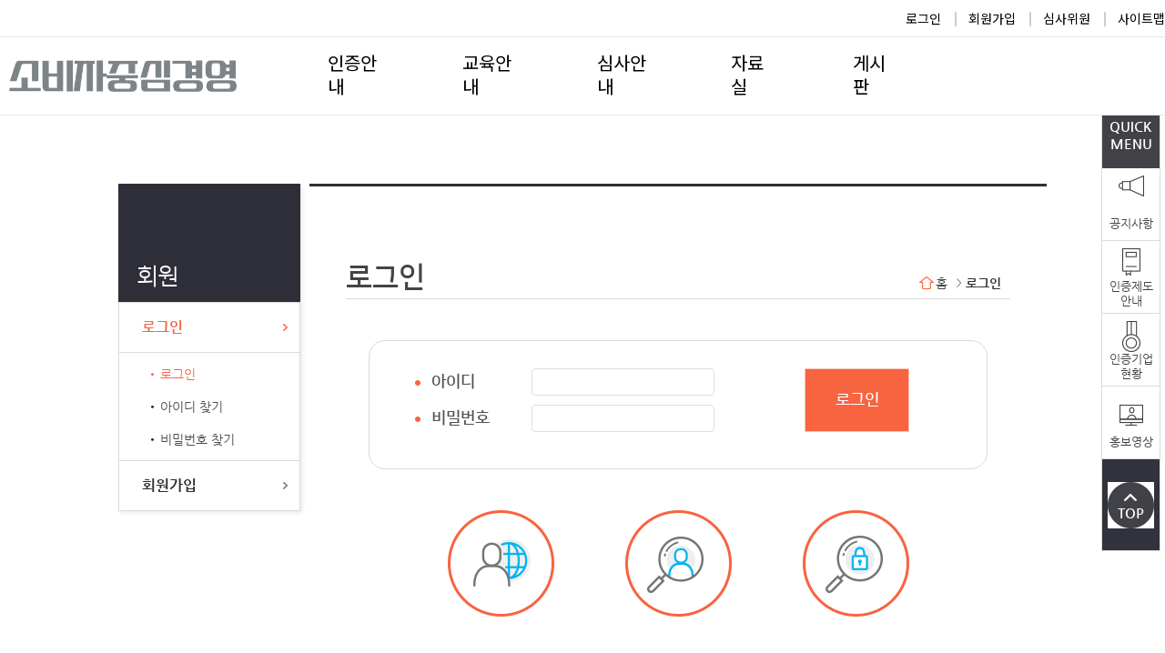

--- FILE ---
content_type: text/html; charset=UTF-8
request_url: https://www.kca.go.kr/ccm/brdListView.do;jsessionid=gxEgj6xbS6TqgxR8_eeGr1fZDIrGqpmC65slF3BuDP50FKQU4_xn!989595165?boardid=BMEM
body_size: 39178
content:














<!doctype html>
<html lang="ko">















<head>
	<meta charset="utf-8">
	<meta http-equiv="x-ua-compatible" content="ie=edge, chrome=1">
	<meta name="viewport" content="width=device-width, initial-scale=1.0, maximum-scale=1.0, user-scalable=0" />
	<meta name="robots" content="noindex">
	<meta name="googlebot" content="noindex">
	<meta name="google-site-verification" content="etHI4-DRuNhzcxLr7OthSDCQNELWtDwmKjKPtL8-s5A" />
	<link rel="stylesheet" href="/ccm/css/common.css;jsessionid=EFkKJKSIW84_Il6_J1lujQ4OvL9Cg9EIPe9qL60WXNK3bhzFt4X5!221029808" />
	<link rel="stylesheet" href="/ccm/css/webfont/webfont.css;jsessionid=EFkKJKSIW84_Il6_J1lujQ4OvL9Cg9EIPe9qL60WXNK3bhzFt4X5!221029808" />
	<link rel="stylesheet" href="/ccm/css/design.css;jsessionid=EFkKJKSIW84_Il6_J1lujQ4OvL9Cg9EIPe9qL60WXNK3bhzFt4X5!221029808?d=20240920" />
	<link rel="stylesheet" href="/ccm/css/layout.css;jsessionid=EFkKJKSIW84_Il6_J1lujQ4OvL9Cg9EIPe9qL60WXNK3bhzFt4X5!221029808" />
	<link rel="stylesheet" href="/ccm/css/billboard.min.css;jsessionid=EFkKJKSIW84_Il6_J1lujQ4OvL9Cg9EIPe9qL60WXNK3bhzFt4X5!221029808" />
	<link rel="stylesheet" href="/ccm/css/jquery-ui.css;jsessionid=EFkKJKSIW84_Il6_J1lujQ4OvL9Cg9EIPe9qL60WXNK3bhzFt4X5!221029808" />
	<link rel="stylesheet" href="/ccm/css/jquery.bxslider.css;jsessionid=EFkKJKSIW84_Il6_J1lujQ4OvL9Cg9EIPe9qL60WXNK3bhzFt4X5!221029808">
	<script type="text/javascript" src="/ccm/js/jquery-2.2.4.js;jsessionid=EFkKJKSIW84_Il6_J1lujQ4OvL9Cg9EIPe9qL60WXNK3bhzFt4X5!221029808"></script>
	<!-- <script type="text/javascript" src="https://d3js.org/d3.v4.min.js"></script> --><!-- 운영반영시 해제 -->
	<script type="text/javascript" src="/ccm/js/jquery.min.js;jsessionid=EFkKJKSIW84_Il6_J1lujQ4OvL9Cg9EIPe9qL60WXNK3bhzFt4X5!221029808"></script>
	<script type="text/javascript" src="/ccm/js/jquery-ui.js;jsessionid=EFkKJKSIW84_Il6_J1lujQ4OvL9Cg9EIPe9qL60WXNK3bhzFt4X5!221029808"></script>
	<script type="text/javascript" src="/ccm/js/billboard.min.js;jsessionid=EFkKJKSIW84_Il6_J1lujQ4OvL9Cg9EIPe9qL60WXNK3bhzFt4X5!221029808"></script>
	<script type="text/javascript" src="/ccm/js/jquery.bxslider.js;jsessionid=EFkKJKSIW84_Il6_J1lujQ4OvL9Cg9EIPe9qL60WXNK3bhzFt4X5!221029808"></script>
	<script type="text/javascript" src="/ccm/js/common.js;jsessionid=EFkKJKSIW84_Il6_J1lujQ4OvL9Cg9EIPe9qL60WXNK3bhzFt4X5!221029808"></script>
	<script type="text/javascript" src="/ccm/js/password.js;jsessionid=EFkKJKSIW84_Il6_J1lujQ4OvL9Cg9EIPe9qL60WXNK3bhzFt4X5!221029808"></script>
	<!-- <script type="text/javascript" src="/ccm/js/dropmenu.js;jsessionid=EFkKJKSIW84_Il6_J1lujQ4OvL9Cg9EIPe9qL60WXNK3bhzFt4X5!221029808"></script> -->
	<title>소비자중심경영인증 (CCM)</title>
    <link rel="stylesheet" href="/ccm/css/style.css;jsessionid=EFkKJKSIW84_Il6_J1lujQ4OvL9Cg9EIPe9qL60WXNK3bhzFt4X5!221029808?ver=20240826">
    <link rel="stylesheet" href="/ccm/js/owlcarousel/owl.carousel.min.css;jsessionid=EFkKJKSIW84_Il6_J1lujQ4OvL9Cg9EIPe9qL60WXNK3bhzFt4X5!221029808">
    <script src="/ccm/js/owlcarousel/owl.carousel.min.js;jsessionid=EFkKJKSIW84_Il6_J1lujQ4OvL9Cg9EIPe9qL60WXNK3bhzFt4X5!221029808"></script>
</head>
<script type="text/javascript">

	
		alert("해당 페이지는 로그인이 반드시 필요한 페이지입니다.");
		location.href="memberLoginFormView.do;jsessionid=EFkKJKSIW84_Il6_J1lujQ4OvL9Cg9EIPe9qL60WXNK3bhzFt4X5!221029808";
		exit();
	
	$(window).load(function() {
		// QuickMenu가 화면 세로 사이즈에 따라서 유동적으로 변하기 때문에 화면 로딩시 resize 이벤트를 발생시킨다. - 20180615.JeongYH
		$(window).trigger('resize');
		
		var data = {
			'menuUrl' : $(location).attr('pathname')
			}
			
			$.ajax({
				type:"POST",
				url:"ajaxMenuLogRegist.do",
				data:data,
				async : false,
				success : function(data) {
					
				},
				error : function() {
					
				}
			});
	});

	////////////////////////////////////////////////////////////////////////////////////////////////////////
	//행안부 도로명주소 안내시스템 API
	//opener관련 오류가 발생하는 경우 아래 주석을 해지하고, 사용자의 도메인정보를 입력합니다. ("팝업API 호출 소스"도 동일하게 적용시켜야 합니다.)
	document.domain = "www.kca.go.kr";	// local에서 에러 발생하더라도 주석처리 하지 마시오. 20180725-JeongYH
	function goPopup(){
		// 호출된 페이지(jusopopup.jsp)에서 실제 주소검색URL(http://www.juso.go.kr/addrlink/addrLinkUrl.do)를 호출하게 됩니다.
		var pop = window.open("/ccm/jsp/jusoPopup.jsp;jsessionid=EFkKJKSIW84_Il6_J1lujQ4OvL9Cg9EIPe9qL60WXNK3bhzFt4X5!221029808","pop","width=570,height=420, scrollbars=yes, resizable=yes"); 

		// 모바일 웹인 경우, 호출된 페이지(jusopopup.jsp)에서 실제 주소검색URL(http://www.juso.go.kr/addrlink/addrMobileLinkUrl.do)를 호출하게 됩니다.
		//var pop = window.open("/popup/jusoPopup.jsp","pop","scrollbars=yes, resizable=yes"); 
	}
	/** API 서비스 제공항목 확대 (2017.02) **/
	function jusoCallBack(roadFullAddr,roadAddrPart1,addrDetail,roadAddrPart2,engAddr, jibunAddr, zipNo, admCd, rnMgtSn, bdMgtSn
							, detBdNmList, bdNm, bdKdcd, siNm, sggNm, emdNm, liNm, rn, udrtYn, buldMnnm, buldSlno, mtYn, lnbrMnnm, lnbrSlno, emdNo){
		// 팝업페이지에서 주소입력한 정보를 받아서, 현 페이지에 정보를 등록합니다.
		document.form.crpaddr.value = roadAddrPart1;
		document.form.crpaddrdtl.value = roadAddrPart2 + " " + addrDetail;
		//	document.form.addrDetail.value = addrDetail;
		document.form.crpzip.value = zipNo;
		$('#crpaddr').val(roadAddrPart1);
		$('#crpaddrdtl').val(roadAddrPart2  + " " + addrDetail);
		$('#crpzip').val(zipNo);
	}
	////////////////////////////////////////////////////////////////////////////////////////////////////////
</script>

<body>
<div class="skip" id="skipNav">
	<a href="#contents">본문 바로가기</a>
	<a href="#gnb">메뉴 바로가기</a>
	<a href="#lnb">하위 메뉴 바로가기</a>
</div>

<!--whole wrap start-->
<section class="wrap theme01">
	<!--header start-->
	












<header id="hd">
        <div class="tnb_wr">
            <div class="tnb">
                <ul>
                    <!-- li><a href="#">로그인</a></li>
                    <li><a href="#">회원가입</a></li>
                    <li><a href="#">심사위원</a></li>
                    <li><a href="#">사이트맵</a></li> -->
                    
            
				<li><a href="/ccm/memberLoginFormView.do;jsessionid=EFkKJKSIW84_Il6_J1lujQ4OvL9Cg9EIPe9qL60WXNK3bhzFt4X5!221029808">로그인</a></li>
				<li><a href="/ccm/memberRegistCertView.do;jsessionid=EFkKJKSIW84_Il6_J1lujQ4OvL9Cg9EIPe9qL60WXNK3bhzFt4X5!221029808">회원가입</a></li>
				<li><a href="https://www.kca.go.kr/ccm_eval/">심사위원</a></li>
	            <li><a href="/ccm/sitemap.do;jsessionid=EFkKJKSIW84_Il6_J1lujQ4OvL9Cg9EIPe9qL60WXNK3bhzFt4X5!221029808">사이트맵</a></li>
			
                </ul>
            </div>
        </div>
        <div class="gnb_wr">
            <div class="logo">
                <a href="/ccm/;jsessionid=EFkKJKSIW84_Il6_J1lujQ4OvL9Cg9EIPe9qL60WXNK3bhzFt4X5!221029808"><img src="/ccm/images/logo.png;jsessionid=EFkKJKSIW84_Il6_J1lujQ4OvL9Cg9EIPe9qL60WXNK3bhzFt4X5!221029808" alt="소비자중심경영 로고" ></a>
            </div>
            <ul class="gnb">
                <li>
                    <a href="/ccm/certSystemOutlineView.do;jsessionid=EFkKJKSIW84_Il6_J1lujQ4OvL9Cg9EIPe9qL60WXNK3bhzFt4X5!221029808" class="depth1">인증안내</a>
                    <div class="depth2_box">
                        <ul>
	                        <li class="active"><a href="/ccm/certSystemOutlineView.do;jsessionid=EFkKJKSIW84_Il6_J1lujQ4OvL9Cg9EIPe9qL60WXNK3bhzFt4X5!221029808">인증개요</a></li>
							<li><a href="/ccm/certSystemHistoryView.do;jsessionid=EFkKJKSIW84_Il6_J1lujQ4OvL9Cg9EIPe9qL60WXNK3bhzFt4X5!221029808">연혁</a></li>
							<li><a href="/ccm/certSystemStepView.do;jsessionid=EFkKJKSIW84_Il6_J1lujQ4OvL9Cg9EIPe9qL60WXNK3bhzFt4X5!221029808">인증절차</a></li>
							<li><a href="/ccm/certSystemMarkView.do;jsessionid=EFkKJKSIW84_Il6_J1lujQ4OvL9Cg9EIPe9qL60WXNK3bhzFt4X5!221029808">인증마크</a></li>
							<li><a href="/ccm/certSystemCorpStatusView.do;jsessionid=EFkKJKSIW84_Il6_J1lujQ4OvL9Cg9EIPe9qL60WXNK3bhzFt4X5!221029808">인증기업현황</a></li>
                        </ul>
                    </div>
                </li>
                <li>
                    <a href="/ccm/eduGuideCertPrepCorpView.do;jsessionid=EFkKJKSIW84_Il6_J1lujQ4OvL9Cg9EIPe9qL60WXNK3bhzFt4X5!221029808" class="depth1">교육안내</a>
                    <div class="depth2_box">
                        <ul>
                            <li><a href="/ccm/eduGuideCertPrepCorpView.do;jsessionid=EFkKJKSIW84_Il6_J1lujQ4OvL9Cg9EIPe9qL60WXNK3bhzFt4X5!221029808">인증준비기업</a></li>
							<li><a href="/ccm/eduGuideCertCorpView.do;jsessionid=EFkKJKSIW84_Il6_J1lujQ4OvL9Cg9EIPe9qL60WXNK3bhzFt4X5!221029808">인증기업</a></li>
							<li><a href="/ccm/eduGuideEduApplyGuideView.do;jsessionid=EFkKJKSIW84_Il6_J1lujQ4OvL9Cg9EIPe9qL60WXNK3bhzFt4X5!221029808">교육 신청</a></li>
                        </ul>
                    </div>
                </li>
                <li>
                    <a href="/ccm/evalOutlineView.do;jsessionid=EFkKJKSIW84_Il6_J1lujQ4OvL9Cg9EIPe9qL60WXNK3bhzFt4X5!221029808" class="depth1">심사안내</a>
                    <div class="depth2_box">
                        <ul>
                            <li><a href="/ccm/evalOutlineView.do;jsessionid=EFkKJKSIW84_Il6_J1lujQ4OvL9Cg9EIPe9qL60WXNK3bhzFt4X5!221029808">신규평가</a></li>
							<li><a href="/ccm/revalOutlineView.do;jsessionid=EFkKJKSIW84_Il6_J1lujQ4OvL9Cg9EIPe9qL60WXNK3bhzFt4X5!221029808">재평가</a></li>
							<li><a href="/ccm/self.do;jsessionid=EFkKJKSIW84_Il6_J1lujQ4OvL9Cg9EIPe9qL60WXNK3bhzFt4X5!221029808">심사 자가 진단</a></li>
							<li><a href="/ccm/evalApplyView.do;jsessionid=EFkKJKSIW84_Il6_J1lujQ4OvL9Cg9EIPe9qL60WXNK3bhzFt4X5!221029808">심사 신청</a></li>
                        </ul>
                    </div>
                </li>
                <li>
                    <a href="/ccm/brdListView.do;jsessionid=EFkKJKSIW84_Il6_J1lujQ4OvL9Cg9EIPe9qL60WXNK3bhzFt4X5!221029808?boardid=REDU" class="depth1">자료실</a>
                    <div class="depth2_box">
                        <ul>
                            <li><a href="/ccm/brdListView.do;jsessionid=EFkKJKSIW84_Il6_J1lujQ4OvL9Cg9EIPe9qL60WXNK3bhzFt4X5!221029808?boardid=REDU">교육자료</a></li>
							<li><a href="/ccm/brdListView.do;jsessionid=EFkKJKSIW84_Il6_J1lujQ4OvL9Cg9EIPe9qL60WXNK3bhzFt4X5!221029808?boardid=RCER">평가자료</a></li>
							<li><a href="/ccm/brdListView.do;jsessionid=EFkKJKSIW84_Il6_J1lujQ4OvL9Cg9EIPe9qL60WXNK3bhzFt4X5!221029808?boardid=RNOR">일반자료</a></li>
							<li><a href="/ccm/brdListView.do;jsessionid=EFkKJKSIW84_Il6_J1lujQ4OvL9Cg9EIPe9qL60WXNK3bhzFt4X5!221029808?boardid=RPHO">사진</a></li>
                        </ul>
                    </div>
                </li>
                <li>
                    <a href="/ccm/brdListView.do;jsessionid=EFkKJKSIW84_Il6_J1lujQ4OvL9Cg9EIPe9qL60WXNK3bhzFt4X5!221029808?boardid=BNOT" class="depth1">게시판</a>
                    <div class="depth2_box">
                        <ul>
                            <li><a href="/ccm/brdListView.do;jsessionid=EFkKJKSIW84_Il6_J1lujQ4OvL9Cg9EIPe9qL60WXNK3bhzFt4X5!221029808?boardid=BNOT">공지사항</a></li>
							<li><a href="/ccm/brdListView.do;jsessionid=EFkKJKSIW84_Il6_J1lujQ4OvL9Cg9EIPe9qL60WXNK3bhzFt4X5!221029808?boardid=BMEM">인증기업 소식</a></li>
							<li><a href="/ccm/brdFAQList.do;jsessionid=EFkKJKSIW84_Il6_J1lujQ4OvL9Cg9EIPe9qL60WXNK3bhzFt4X5!221029808">FAQ</a></li>
							<li><a href="/ccm/brdListView.do;jsessionid=EFkKJKSIW84_Il6_J1lujQ4OvL9Cg9EIPe9qL60WXNK3bhzFt4X5!221029808?boardid=BQNA">Q&amp;A</a></li>
                        </ul>
                    </div>
                </li>
            </ul>
        </div>
    </header>
    

	<!--header end-->
	
		
	<!--middle start-->
	<section class="middle">
		<!--lnb start-->
		












<nav class="lnb" id="golnb">
	
	
	
		<h2><span>CCM 인증제도</span></h2>
		
		<ul class="lnb1">
			<li >
					<a href="/ccm/certSystemOutlineView.do;jsessionid=EFkKJKSIW84_Il6_J1lujQ4OvL9Cg9EIPe9qL60WXNK3bhzFt4X5!221029808">CCM 인증제도</a>
					<ul class="lnb2">
						<li ><a href="/ccm/certSystemOutlineView.do;jsessionid=EFkKJKSIW84_Il6_J1lujQ4OvL9Cg9EIPe9qL60WXNK3bhzFt4X5!221029808">인증 개요</a></li>
						<li ><a href="/ccm/certSystemHistoryView.do;jsessionid=EFkKJKSIW84_Il6_J1lujQ4OvL9Cg9EIPe9qL60WXNK3bhzFt4X5!221029808">연혁</a></li>
						<li ><a href="/ccm/certSystemStepView.do;jsessionid=EFkKJKSIW84_Il6_J1lujQ4OvL9Cg9EIPe9qL60WXNK3bhzFt4X5!221029808">인증절차</a></li>
						<li ><a href="/ccm/certSystemMarkView.do;jsessionid=EFkKJKSIW84_Il6_J1lujQ4OvL9Cg9EIPe9qL60WXNK3bhzFt4X5!221029808">인증마크</a></li>
						<li ><a href="/ccm/certSystemCorpStatusView.do;jsessionid=EFkKJKSIW84_Il6_J1lujQ4OvL9Cg9EIPe9qL60WXNK3bhzFt4X5!221029808">인증기업 현황</a></li>
					</ul>
			</li>
			<li >
				<a href="/ccm/eduGuideCertPrepCorpView.do;jsessionid=EFkKJKSIW84_Il6_J1lujQ4OvL9Cg9EIPe9qL60WXNK3bhzFt4X5!221029808">교육 안내</a>
				<ul class="lnb2">
					<li ><a href="/ccm/eduGuideCertPrepCorpView.do;jsessionid=EFkKJKSIW84_Il6_J1lujQ4OvL9Cg9EIPe9qL60WXNK3bhzFt4X5!221029808">인증준비기업</a></li>
					<li ><a href="/ccm/eduGuideCertCorpView.do;jsessionid=EFkKJKSIW84_Il6_J1lujQ4OvL9Cg9EIPe9qL60WXNK3bhzFt4X5!221029808">인증기업</a></li>
					<li ><a href="/ccm/eduGuideEduApplyGuideView.do;jsessionid=EFkKJKSIW84_Il6_J1lujQ4OvL9Cg9EIPe9qL60WXNK3bhzFt4X5!221029808">교육 신청</a></li>
				</ul>
			</li>
			<li >
				<a href="/ccm/evalOutlineView.do;jsessionid=EFkKJKSIW84_Il6_J1lujQ4OvL9Cg9EIPe9qL60WXNK3bhzFt4X5!221029808">심사 개요</a>
				<ul class="lnb2">
					<li ><a href="/ccm/evalOutlineView.do;jsessionid=EFkKJKSIW84_Il6_J1lujQ4OvL9Cg9EIPe9qL60WXNK3bhzFt4X5!221029808">신규인증 심사개요</a></li>
					<li ><a href="/ccm/evalStandardView.do;jsessionid=EFkKJKSIW84_Il6_J1lujQ4OvL9Cg9EIPe9qL60WXNK3bhzFt4X5!221029808">신규인증 심사항목 및 배점</a></li>
					<li ><a href="/ccm/revalOutlineView.do;jsessionid=EFkKJKSIW84_Il6_J1lujQ4OvL9Cg9EIPe9qL60WXNK3bhzFt4X5!221029808">재인증 심사개요</a></li>
					<li ><a href="/ccm/revalStandardView.do;jsessionid=EFkKJKSIW84_Il6_J1lujQ4OvL9Cg9EIPe9qL60WXNK3bhzFt4X5!221029808">재인증 심사항목 및 배점</a></li>
					
					<li ><a href="/ccm/self.do;jsessionid=EFkKJKSIW84_Il6_J1lujQ4OvL9Cg9EIPe9qL60WXNK3bhzFt4X5!221029808">심사 자가 진단</a></li>
					<li ><a href="/ccm/evalApplyView.do;jsessionid=EFkKJKSIW84_Il6_J1lujQ4OvL9Cg9EIPe9qL60WXNK3bhzFt4X5!221029808">심사 신청</a></li>
				</ul>
			</li>
			<li >
					<a href="/ccm/brdListView.do;jsessionid=EFkKJKSIW84_Il6_J1lujQ4OvL9Cg9EIPe9qL60WXNK3bhzFt4X5!221029808?boardid=REDU">자료실</a>
				
			</li>
			<li  class="active">
					<a href="/ccm/brdListView.do;jsessionid=EFkKJKSIW84_Il6_J1lujQ4OvL9Cg9EIPe9qL60WXNK3bhzFt4X5!221029808?boardid=BNOT">게시판</a>
					
				<ul class="lnb2">
					<li ><a href="/ccm/brdListView.do;jsessionid=EFkKJKSIW84_Il6_J1lujQ4OvL9Cg9EIPe9qL60WXNK3bhzFt4X5!221029808?boardid=BNOT">공지사항</a></li>
					<li  class="active"><a href="/ccm/brdListView.do;jsessionid=EFkKJKSIW84_Il6_J1lujQ4OvL9Cg9EIPe9qL60WXNK3bhzFt4X5!221029808?boardid=BMEM">인증기업 소식</a></li>
					<li ><a href="/ccm/brdFAQList.do;jsessionid=EFkKJKSIW84_Il6_J1lujQ4OvL9Cg9EIPe9qL60WXNK3bhzFt4X5!221029808">FAQ</a></li>
					<li ><a href="/ccm/brdListView.do;jsessionid=EFkKJKSIW84_Il6_J1lujQ4OvL9Cg9EIPe9qL60WXNK3bhzFt4X5!221029808?boardid=BQNA">Q&A</a></li>
				</ul>
				
			</li>
				
		</ul>
	
	
	
	<!--  sos 핫라인 -->
	
	<!--  기업네트워킹 -->
	
	<!--  동반성장 -->
	
	<!-- 소비자정보 -->
	
</nav>
		<!--lnb end-->

		<!--bodywrap start-->
		














<script type="text/javaScript" language="javascript">
$(window).load(function(){
		fn_setSlide();	

		var params = {};
		params['searchCode'] = 'CONSULT';	
		var url = '/ccm/ajaxCommonGetSltTagOption.do;jsessionid=EFkKJKSIW84_Il6_J1lujQ4OvL9Cg9EIPe9qL60WXNK3bhzFt4X5!221029808'
		$.ajax({
			type:"POST",
			url:url,
			data:params,
			dataType:'json',
			async:false,
			success:function(data){
				var result = data.rows;
				var len = result.length;
				var secon = '';
				var con =secon.split(',');
				for (var i = 0;i < con.length;i++){
					for (var j = 0; j < len;j++){
						if (result[j].itemid == con[i]){
							$('#consult').append("<option value='" + con[i] + "'>" + result[j].itemnm +" </option>");
						} 
					}
				}
			},
			error:function (data, textStatus, jqXHR) {
				alert(textStatus + " ===> " + jqXHR);
			}
		});
		$('#consult').val('').prop("selected", true);
});
$(document).ready(function(){
	// 첨부파일 다운로드
	$(".brdFileDown").click(function() {
		var $this 	= $(this);
		//var url		= "/ccm/brdFileDown.do;jsessionid=EFkKJKSIW84_Il6_J1lujQ4OvL9Cg9EIPe9qL60WXNK3bhzFt4X5!221029808";
		
		var params = {
			boardid : $this.attr("data-boardid"),
			seq     : $this.attr("data-seq")
		}

		$.ajax({
			type:"POST",
			url:"/ccm/ajaxBrdFileList.do;jsessionid=EFkKJKSIW84_Il6_J1lujQ4OvL9Cg9EIPe9qL60WXNK3bhzFt4X5!221029808",
			data:params,
			dataType:'json',
			async:false,
			success:function(data){
				var result = data.rows;
				var len = result.length;
				
				if (len > 0) {
	 				for(var i = 0; i < len; i++) {
						var vo = result[i];
						var url		= "/ccm/brdFileDown.do;jsessionid=EFkKJKSIW84_Il6_J1lujQ4OvL9Cg9EIPe9qL60WXNK3bhzFt4X5!221029808";
						
						$("body").append(
							"<form method='get' id='brdFileDownForm' target='_blank'>" +
				        		"<input id='filesavenm' name='filesavenm'/>" 	+
							    "<input id='fileorinm' name='fileorinm'/>" 	+
							"</form>");
					
						$("#filesavenm").val(vo.filesavenm);
						$("#fileorinm").val(vo.fileorinm);		
								
						$("#brdFileDownForm").attr("action", url).submit();
						$("#brdFileDownForm").remove();
					}
				} else {
					alert("파일이 존재하지 않습니다.")
				}
			},
			error:function (data, textStatus, jqXHR) {
				alert(textStatus + " ===> " + jqXHR);
			}
		});
	});
	
	$("#sString").keypress(function (e) {
		if (e.which == 13) {	// Enter Key 입력시
			searchPage();  // 실행할 이벤트
		}
	});
	
});
function fnGoPage(pageNo){
	$("#pageIndex").val(pageNo);

	$("#searchForm").attr("action", "brdListView.do");
	$("#searchForm").attr("method", "post");
	
	$("#searchForm").submit();
}
function searchPage() {
	$("#searchCode").val($("#sCode").val());
	$("#searchString").val($("#sString").val());
	fnGoPage('1');	
}
function searchCancel() {
	$("#searchCode").val("");
	$("#searchString").val("");
	fnGoPage('1');	
}

function gubuSelect(val) {
	$("#gubun").val($("#gubu").val());
	var $val = $(val);
	var val = $val.val();
	if (val == '2') {
		
		
		
		
			
		
		
	} else if (val == '3') {
		if ('' != 0) {
			$('#searchConsult').val('');
		} else {
			alert("사용자정보에 사업자정례협의체를 선택하여주세요. ");
			$("#gubu").val(1);
			return;
		}
	}
	fnGoPage('1');	
}

function consultSelect(val) {
	var $val = $(val);
	var val = $val.val();
	$('#consultnm').val($('#consult option:checked').text());
	$('#searchConsult').val(val);
	fnGoPage('1');	
}

</script>
<form id="searchForm" name="searchForm">
	<input type="hidden" id="pageIndex" name="pageIndex"/>
	<input type="hidden" id="boardid" name="boardid" value="BMEM" />
	<input type="hidden" id="searchCode" name="searchCode" value="" />
	<input type="hidden" id="searchString" name="searchString" value="" />
	<input type="hidden" id="gubun" name="gubun" value="" />
	<input type="hidden" id="searchConsult" name="searchConsult" value="" />
</form>
<section class="bodywrap admin">
	<header class="contit">
		<h3>인증기업 소식</h3>
		<ol class="breadcrumb">
			<li><a class="home">홈</a></li>
			
			
			<li><b>인증기업 소식</b></li>
		</ol>
	</header>
	
	<!--content start-->
	<section class="content" id="content">
		<!--comment start-->
		
			
						
						
						
						
			
						
						
									
			
		
		<!--comment end-->
		<!--grid_list start-->
		<div class="grid_list">
			<div class="gridheader">
				<div class="right">
				
					<select id="sCode" name="sCode" class="vm">
						<option value="T" >제목</option>
						<option value="C" >내용</option>
						
							<option value="W" >작성자명</option>
						
					</select>
					<input type="text" id="sString" name="sString" title="상세입력" class="inputsrch vm" size="20" placeholder="검색어 입력" value="" />
					<a href="javascript:searchPage();" class="btn icond srch">검색</a>
				</div>
			</div>
			<table>
				<caption>인증기업 소식</caption>
				<colgroup>
					<col style="width:10%" />
					<col style="width:30%" />
					
						<col style="width:10%" />
					
					
						<col style="width:10%" />
					
					
					<col style="width:10%" />
					<col style="width:10%" />
				</colgroup>
				<thead>
					<tr>
						<th scope="col">번호</th>
						<th scope="col">제목</th>
						
							<th scope="col">파일</th>
						
						
							<th scope="col">작성자명</th>
						
						
						<th scope="col">조회수</th>
						<th scope="col">등록일</th>
					</tr>
				</thead>
				<tbody>
					
						
						
							
								<tr>
									<td class="tc"><span style="background-color: #f86340;color:white;padding: 3px 7px;" > 공지  </span></td>
									<td class="tl" style='font-weight: bold' 
											
											 onclick="javascript:location.href='/ccm/brdDetailView.do;jsessionid=EFkKJKSIW84_Il6_J1lujQ4OvL9Cg9EIPe9qL60WXNK3bhzFt4X5!221029808?boardid=BMEM&seq=215&searchCode=&searchString=&pageIndex=1'" 
										 style="cursor:pointer">
										
										
										
										
										[필독] '인증기업 소식' 게시판 이용 안내 (글 게시 전 반드시 확인 바랍니다)
									</td>
									
									<td class="tc">
										
											<a href="javascript:void(0);" class="brdFileDown" data-boardid="BMEM" data-seq="215" class="file_xls">
												<img src="/ccm/images/icon_downloadfile.gif;jsessionid=EFkKJKSIW84_Il6_J1lujQ4OvL9Cg9EIPe9qL60WXNK3bhzFt4X5!221029808">
											</a>
										
									</td>
									
									
										<td class="tc">관리자</td>
									
									
									<td class="tc">392</td>
									<td class="tc">2020-07-06</td>
								</tr>
							
						
					
									
					
						
						
							
								<tr>
									<td class="tc">291</td>
									<td class="tl" 
											
											 onclick="javascript:location.href='/ccm/brdPasswdCheck.do;jsessionid=EFkKJKSIW84_Il6_J1lujQ4OvL9Cg9EIPe9qL60WXNK3bhzFt4X5!221029808?boardid=BMEM&seq=347&searchCode=&searchString=&pageIndex=1'" 
										 style="cursor:pointer">
										
										
										
										요넥스 코리아 2024년 ccm 홍보 내역 
										&nbsp
										&nbsp <img src="/ccm/images/hot.jpg;jsessionid=EFkKJKSIW84_Il6_J1lujQ4OvL9Cg9EIPe9qL60WXNK3bhzFt4X5!221029808"/>
									</td>
									
									<td class="tc">
										
											<a href="javascript:void(0);" class="brdFileDown" data-boardid="BMEM" data-seq="347" class="file_xls">
												<img src="/ccm/images/icon_downloadfile.gif;jsessionid=EFkKJKSIW84_Il6_J1lujQ4OvL9Cg9EIPe9qL60WXNK3bhzFt4X5!221029808">
											</a>
										
									</td>
									
									
										<td class="tc">요넥스코리아 담당자</td>
									
									
									<td class="tc">108</td>
									<td class="tc">2024-12-09</td>
								</tr>
							
								<tr>
									<td class="tc">290</td>
									<td class="tl" 
											
											 onclick="javascript:location.href='/ccm/brdPasswdCheck.do;jsessionid=EFkKJKSIW84_Il6_J1lujQ4OvL9Cg9EIPe9qL60WXNK3bhzFt4X5!221029808?boardid=BMEM&seq=346&searchCode=&searchString=&pageIndex=1'" 
										 style="cursor:pointer">
										
										
										
										(휴롬) CCM 홍보 내역
										&nbsp
										&nbsp
									</td>
									
									<td class="tc">
										
											<a href="javascript:void(0);" class="brdFileDown" data-boardid="BMEM" data-seq="346" class="file_xls">
												<img src="/ccm/images/icon_downloadfile.gif;jsessionid=EFkKJKSIW84_Il6_J1lujQ4OvL9Cg9EIPe9qL60WXNK3bhzFt4X5!221029808">
											</a>
										
									</td>
									
									
										<td class="tc">(주)휴롬</td>
									
									
									<td class="tc">95</td>
									<td class="tc">2024-12-09</td>
								</tr>
							
								<tr>
									<td class="tc">289</td>
									<td class="tl" 
											
											 onclick="javascript:location.href='/ccm/brdPasswdCheck.do;jsessionid=EFkKJKSIW84_Il6_J1lujQ4OvL9Cg9EIPe9qL60WXNK3bhzFt4X5!221029808?boardid=BMEM&seq=345&searchCode=&searchString=&pageIndex=1'" 
										 style="cursor:pointer">
										
										
										
										(주)대교 2024년 CCM 홍보 내역
										&nbsp
										&nbsp
									</td>
									
									<td class="tc">
										
											<a href="javascript:void(0);" class="brdFileDown" data-boardid="BMEM" data-seq="345" class="file_xls">
												<img src="/ccm/images/icon_downloadfile.gif;jsessionid=EFkKJKSIW84_Il6_J1lujQ4OvL9Cg9EIPe9qL60WXNK3bhzFt4X5!221029808">
											</a>
										
									</td>
									
									
										<td class="tc">강호준</td>
									
									
									<td class="tc">59</td>
									<td class="tc">2024-12-09</td>
								</tr>
							
								<tr>
									<td class="tc">288</td>
									<td class="tl" 
											
											 onclick="javascript:location.href='/ccm/brdPasswdCheck.do;jsessionid=EFkKJKSIW84_Il6_J1lujQ4OvL9Cg9EIPe9qL60WXNK3bhzFt4X5!221029808?boardid=BMEM&seq=344&searchCode=&searchString=&pageIndex=1'" 
										 style="cursor:pointer">
										
										
										
										(거제해양관광개발공사) CCM 홍보 실적
										&nbsp
										&nbsp
									</td>
									
									<td class="tc">
										
											<a href="javascript:void(0);" class="brdFileDown" data-boardid="BMEM" data-seq="344" class="file_xls">
												<img src="/ccm/images/icon_downloadfile.gif;jsessionid=EFkKJKSIW84_Il6_J1lujQ4OvL9Cg9EIPe9qL60WXNK3bhzFt4X5!221029808">
											</a>
										
									</td>
									
									
										<td class="tc">거제해양관광개발공사</td>
									
									
									<td class="tc">40</td>
									<td class="tc">2024-12-09</td>
								</tr>
							
								<tr>
									<td class="tc">287</td>
									<td class="tl" 
											
											 onclick="javascript:location.href='/ccm/brdPasswdCheck.do;jsessionid=EFkKJKSIW84_Il6_J1lujQ4OvL9Cg9EIPe9qL60WXNK3bhzFt4X5!221029808?boardid=BMEM&seq=342&searchCode=&searchString=&pageIndex=1'" 
										 style="cursor:pointer">
										
										
										
										(세라젬) CCM 홍보활동
										&nbsp
										&nbsp
									</td>
									
									<td class="tc">
										
											<a href="javascript:void(0);" class="brdFileDown" data-boardid="BMEM" data-seq="342" class="file_xls">
												<img src="/ccm/images/icon_downloadfile.gif;jsessionid=EFkKJKSIW84_Il6_J1lujQ4OvL9Cg9EIPe9qL60WXNK3bhzFt4X5!221029808">
											</a>
										
									</td>
									
									
										<td class="tc">세라젬</td>
									
									
									<td class="tc">96</td>
									<td class="tc">2024-12-04</td>
								</tr>
							
								<tr>
									<td class="tc">286</td>
									<td class="tl" 
											
											 onclick="javascript:location.href='/ccm/brdPasswdCheck.do;jsessionid=EFkKJKSIW84_Il6_J1lujQ4OvL9Cg9EIPe9qL60WXNK3bhzFt4X5!221029808?boardid=BMEM&seq=341&searchCode=&searchString=&pageIndex=1'" 
										 style="cursor:pointer">
										
										
										
										(레드캡투어) 홍보내역
										&nbsp
										&nbsp
									</td>
									
									<td class="tc">
										
											<a href="javascript:void(0);" class="brdFileDown" data-boardid="BMEM" data-seq="341" class="file_xls">
												<img src="/ccm/images/icon_downloadfile.gif;jsessionid=EFkKJKSIW84_Il6_J1lujQ4OvL9Cg9EIPe9qL60WXNK3bhzFt4X5!221029808">
											</a>
										
									</td>
									
									
										<td class="tc">(주)레드캡투어</td>
									
									
									<td class="tc">91</td>
									<td class="tc">2024-12-03</td>
								</tr>
							
								<tr>
									<td class="tc">285</td>
									<td class="tl" 
											
											 onclick="javascript:location.href='/ccm/brdPasswdCheck.do;jsessionid=EFkKJKSIW84_Il6_J1lujQ4OvL9Cg9EIPe9qL60WXNK3bhzFt4X5!221029808?boardid=BMEM&seq=340&searchCode=&searchString=&pageIndex=1'" 
										 style="cursor:pointer">
										
										
										
										(꽃샘식품) CCM 홍보 내역
										&nbsp
										&nbsp
									</td>
									
									<td class="tc">
										
											<a href="javascript:void(0);" class="brdFileDown" data-boardid="BMEM" data-seq="340" class="file_xls">
												<img src="/ccm/images/icon_downloadfile.gif;jsessionid=EFkKJKSIW84_Il6_J1lujQ4OvL9Cg9EIPe9qL60WXNK3bhzFt4X5!221029808">
											</a>
										
									</td>
									
									
										<td class="tc">(주)꽃샘식품</td>
									
									
									<td class="tc">48</td>
									<td class="tc">2024-12-02</td>
								</tr>
							
								<tr>
									<td class="tc">284</td>
									<td class="tl" 
											
											 onclick="javascript:location.href='/ccm/brdPasswdCheck.do;jsessionid=EFkKJKSIW84_Il6_J1lujQ4OvL9Cg9EIPe9qL60WXNK3bhzFt4X5!221029808?boardid=BMEM&seq=339&searchCode=&searchString=&pageIndex=1'" 
										 style="cursor:pointer">
										
										
										
										[DB생명] CCM 홍보 내용 
										&nbsp
										&nbsp
									</td>
									
									<td class="tc">
										
											<a href="javascript:void(0);" class="brdFileDown" data-boardid="BMEM" data-seq="339" class="file_xls">
												<img src="/ccm/images/icon_downloadfile.gif;jsessionid=EFkKJKSIW84_Il6_J1lujQ4OvL9Cg9EIPe9qL60WXNK3bhzFt4X5!221029808">
											</a>
										
									</td>
									
									
										<td class="tc">DB생명 </td>
									
									
									<td class="tc">67</td>
									<td class="tc">2024-12-02</td>
								</tr>
							
								<tr>
									<td class="tc">283</td>
									<td class="tl" 
											
											 onclick="javascript:location.href='/ccm/brdPasswdCheck.do;jsessionid=EFkKJKSIW84_Il6_J1lujQ4OvL9Cg9EIPe9qL60WXNK3bhzFt4X5!221029808?boardid=BMEM&seq=338&searchCode=&searchString=&pageIndex=1'" 
										 style="cursor:pointer">
										
										
										
										(롯데홈쇼핑) CCM 홍보 내역
										&nbsp
										&nbsp <img src="/ccm/images/hot.jpg;jsessionid=EFkKJKSIW84_Il6_J1lujQ4OvL9Cg9EIPe9qL60WXNK3bhzFt4X5!221029808"/>
									</td>
									
									<td class="tc">
										
											<a href="javascript:void(0);" class="brdFileDown" data-boardid="BMEM" data-seq="338" class="file_xls">
												<img src="/ccm/images/icon_downloadfile.gif;jsessionid=EFkKJKSIW84_Il6_J1lujQ4OvL9Cg9EIPe9qL60WXNK3bhzFt4X5!221029808">
											</a>
										
									</td>
									
									
										<td class="tc">롯데홈쇼핑</td>
									
									
									<td class="tc">122</td>
									<td class="tc">2024-12-02</td>
								</tr>
							
								<tr>
									<td class="tc">282</td>
									<td class="tl" 
											
											 onclick="javascript:location.href='/ccm/brdPasswdCheck.do;jsessionid=EFkKJKSIW84_Il6_J1lujQ4OvL9Cg9EIPe9qL60WXNK3bhzFt4X5!221029808?boardid=BMEM&seq=337&searchCode=&searchString=&pageIndex=1'" 
										 style="cursor:pointer">
										
										
										
										(한국인삼공사) CCM홍보내역
										&nbsp
										&nbsp
									</td>
									
									<td class="tc">
										
											<a href="javascript:void(0);" class="brdFileDown" data-boardid="BMEM" data-seq="337" class="file_xls">
												<img src="/ccm/images/icon_downloadfile.gif;jsessionid=EFkKJKSIW84_Il6_J1lujQ4OvL9Cg9EIPe9qL60WXNK3bhzFt4X5!221029808">
											</a>
										
									</td>
									
									
										<td class="tc">담당자</td>
									
									
									<td class="tc">71</td>
									<td class="tc">2024-12-02</td>
								</tr>
							
						
					
				</tbody>
			</table>
			<div class="pagenavigation">
        		<a href="#" onclick="fnGoPage(1); return false;">[처음]</a>&#160;<a href="#" onclick="fnGoPage(1); return false;">[이전]</a>&#160;<strong>1</strong>&#160;<a href="#" onclick="fnGoPage(2); return false;">2</a>&#160;<a href="#" onclick="fnGoPage(3); return false;">3</a>&#160;<a href="#" onclick="fnGoPage(4); return false;">4</a>&#160;<a href="#" onclick="fnGoPage(5); return false;">5</a>&#160;<a href="#" onclick="fnGoPage(6); return false;">6</a>&#160;<a href="#" onclick="fnGoPage(7); return false;">7</a>&#160;<a href="#" onclick="fnGoPage(8); return false;">8</a>&#160;<a href="#" onclick="fnGoPage(9); return false;">9</a>&#160;<a href="#" onclick="fnGoPage(10); return false;">10</a>&#160;<a href="#" onclick="fnGoPage(11); return false;">[다음]</a>&#160;<a href="#" onclick="fnGoPage(30); return false;">[마지막]</a>&#160;

        	</div>
		</div>
		<!--grid_list end-->
		
		<!--page btn start-->
		<div class="btn_wrap pt10 tc">
			
				<a href="/ccm/brdRegistView.do;jsessionid=EFkKJKSIW84_Il6_J1lujQ4OvL9Cg9EIPe9qL60WXNK3bhzFt4X5!221029808?boardid=BMEM" class="btn pagebtn positive">신규 등록</a>
			
			
			
			
		</div>
		<!--page btn end-->	
	</section>
	<!--content end-->
</section>

		<!--bodywrap end-->
	</section>
	<!--middle end-->
	
	<!--quick menu start-->
	












<aside class="quickmenu">
	<header>
		<span>QUICK<br />MENU
		</span>
	</header>
	<nav>
		<dl>
			<dd id="qmenuList0">
				<a href="/ccm/brdListView.do;jsessionid=EFkKJKSIW84_Il6_J1lujQ4OvL9Cg9EIPe9qL60WXNK3bhzFt4X5!221029808?boardid=BNOT" class="quickmenu0"><span>공지사항</span></a>
			</dd>
			<dd id="qmenuList1">
				<a href="/ccm/certSystemOutlineView.do;jsessionid=EFkKJKSIW84_Il6_J1lujQ4OvL9Cg9EIPe9qL60WXNK3bhzFt4X5!221029808" class="quickmenu1"><span>인증제도<br />안내</span></a>
			</dd>
			<dd id="qmenuList3">
				<a href="/ccm/certSystemCorpStatusView.do;jsessionid=EFkKJKSIW84_Il6_J1lujQ4OvL9Cg9EIPe9qL60WXNK3bhzFt4X5!221029808" class="quickmenu3"><span>인증기업<br />현황</span></a>
			</dd>
			<dd id="qmenuList6">
				<a href="https://www.youtube.com/@ccm7090" target="_blank" class="quickmenu6"><span>홍보영상</span></a>
			</dd>
			<dd id="qmenuList2">
				<a href="/ccm/evalOutlineView.do;jsessionid=EFkKJKSIW84_Il6_J1lujQ4OvL9Cg9EIPe9qL60WXNK3bhzFt4X5!221029808" class="quickmenu2"><span>심사안내</span></a>
			</dd>
		</dl>
	</nav>
	<footer>
		<a href="#top" class="gotop"><span>TOP</span></a>
	</footer>
</aside>
<script type="text/javascript">
	// 화면 사이즈에 따라서 보여지는 메뉴의 갯수를 수정한다.
	$(window).resize(function() {
		var height = $(window).height();
		$(".quickmenu").show();
		if (height > 915) {
			$("#qmenuList0").show();
			$("#qmenuList1").show();
			$("#qmenuList3").show();
			$("#qmenuList6").show();
			$("#qmenuList2").show();
		} else if (height > 815) {
			$("#qmenuList0").show();
			$("#qmenuList1").show();
			$("#qmenuList3").show();
			$("#qmenuList6").show();
			$("#qmenuList2").show();
		} else if (height > 715) {
			$("#qmenuList0").show();
			$("#qmenuList1").show();
			$("#qmenuList3").show();
			$("#qmenuList6").show();
			$("#qmenuList2").hide();
		} else if (height > 615) {
			$("#qmenuList0").show();
			$("#qmenuList1").show();
			$("#qmenuList3").show();
			$("#qmenuList6").hide();
			$("#qmenuList2").hide();
		} else if (height > 515) {
			$("#qmenuList0").show();
			$("#qmenuList1").show();
			$("#qmenuList3").hide();
			$("#qmenuList6").hide();
			$("#qmenuList2").hide();
		} else {
			$(".quickmenu").hide();
		}
		var a = 9;
	});
</script>

	<!--quick menu end-->
	
	<!--footer start-->
	












<!--footer start-->

<footer>
        <div class="ft_wr">
            <ul id="ft_link">
                <li><a href="https://www.kca.go.kr/home/sub.do?menukey=4108" title="새창" target="_blank">개인정보처리방침</a></li>
				<li><a href="https://www.kca.go.kr/home/sub.do?menukey=4111" title="새창" target="_blank">저작권 정책</a></li>
                <li><a href="/ccm/sitemap.do;jsessionid=EFkKJKSIW84_Il6_J1lujQ4OvL9Cg9EIPe9qL60WXNK3bhzFt4X5!221029808">사이트맵</a></li>
            </ul>
            <div class="ft_info">
              <!-- <p>(27738) 충청북도 음성군 맹동면 용두로 54 충북혁신도시 한국소비자원 &nbsp;&nbsp;&nbsp; 사업자등록번호 : 229-82-01080 &nbsp;&nbsp;&nbsp; <strong>대표전화</strong> : 043 880 5500</p>
                <p><strong>기업협력팀</strong> : 043 880 5544 | FAX : 043 880 0924&nbsp;&nbsp;&nbsp;&nbsp;&nbsp;&nbsp;<strong>CCM 운영팀</strong> : 02 3460 3100 | FAX : 083 880 0846</p> -->
                <p>(27738) 충청북도 음성군 맹동면 용두로 54 한국소비자원 소비자중심경영팀 <strong>TEL </strong> : 02-3460-3100</p>
                <div class="copy">COPYRIGHT &copy; 2022 KOREA CONSUMER AGENCY. ALL RIGHTS RESERVED.</div>
            </div>
        </div>
    </footer>
<!--footer end-->
<script type="text/javascript" src="/ccm/js/weblog.js;jsessionid=EFkKJKSIW84_Il6_J1lujQ4OvL9Cg9EIPe9qL60WXNK3bhzFt4X5!221029808"></script>
	<!--footer end-->
</section>
<!--whole wrap end-->
</body>
</html>

--- FILE ---
content_type: text/html; charset=UTF-8
request_url: https://www.kca.go.kr/ccm/js/common.js;jsessionid=EFkKJKSIW84_Il6_J1lujQ4OvL9Cg9EIPe9qL60WXNK3bhzFt4X5!221029808
body_size: 11538
content:
$(document).ready(function(){

	
	/*
	 * ===============================================
	 * 함수명 : 
	 * 기능설명 : 초기설정(달력 기능 설정)
	 * -----------------------------------------------
	 * [parameter 정보]
	 * 	
	 * ===============================================
	 */
	
	//* datepicker 한국어로 사용하기 위한 언어설정 */
	$.datepicker.setDefaults($.datepicker.regional['ko']); 
	
	//* 싱글 datepicker 설정 */
	$('.datePicker').datepicker({
		dateFormat: 'yy-mm-dd'
	});
	
	//* 시작일 datepicker 설정 */
	$('.startDatePicker').datepicker({
        onClose : function(selectedDate){
        	$('.endDatePicker').datepicker("option", "minDate", selectedDate);
        }
	});
	
	//* 종료일 datepicker 설정 */
	$('.endDatePicker').datepicker({
        onClose : function(selectedDate){
        	$('.startDatePicker').datepicker("option", "maxDate", selectedDate);
        }
	});
	
	// * 달력 수동 입력 시 '-' 자동 입력되게 설정 */
	$('.datePicker').keyup(function(event){
		var date = $('.datePicker').val();
		if(date.length==4 || date.length==7){
			$('.datePicker').val(date+'-');
		}
	})
	
	$('.startDatePicker').keyup(function(event){
		var date = $('.startDatePicker').val();
		if(date.length==4 || date.length==7){
			$('.startDatePicker').val(date+'-');
		}
	})
	
	$('.endDatePicker').keyup(function(event){
		var date = $('.endDatePicker').val();
		if(date.length==4 || date.length==7){
			$('.endDatePicker').val(date+'-');
		}
	})
	
	//* 월별 datepicker 설정 */
	$('.monthPicker').datepicker({
		dateFormat: 'yy-mm',
		closeText : '선택',
        currentText: '이번달',
        buttonText : '달력선택',
        onClose : function(dateText, inst) {
            var month = $("#ui-datepicker-div .ui-datepicker-month :selected").val();
            var year = $("#ui-datepicker-div .ui-datepicker-year :selected").val();
            $('.monthPicker').val($.datepicker.formatDate('yy-mm', new Date(year, month, 1)));
        },
        beforeShow : function(){
        	var selectDate = $(this).val().split("-");
            var year = Number(selectDate[0]);
            var month = Number(selectDate[1]) - 1;
            $('.monthPicker').datepicker( "option", "defaultDate", new Date(year, month, 1) );      
        }
	});
	
	//* 월 달력에서 값 수동으로 입력했을 경우 달력에 해당 월 세팅 */
	$('.monthPicker').keyup(function(event){
		var month = $('.monthPicker').val();
		if(month.length==7){
			$('.monthPicker').datepicker( "setDate",new Date(month.split("-")[0], month.split("-")[1], 0) );
			$(".ui-datepicker-calendar").hide();
		}else if(month.length==4){
			$('.monthPicker').val(month+'-');
		}
	})
	
	//* 달력에 년/월만 보이도록  세팅 */
	$('.monthPicker').on('click',function(){
		$(".ui-datepicker-calendar").hide();
	});
	
	//* 달력에 년/월만 보이도록  세팅 */
	$('.monthPicker').focus('click',function(){
		$(".ui-datepicker-calendar").hide();
	});
	
	//* 시작 월별 datepicker 설정 */
	$('.startMonthPicker').datepicker({
		dateFormat: 'yy-mm',
		closeText : '선택',
        currentText: '이번달',
        buttonText : '달력선택',
        onClose : function(dateText, inst) {
            var month = $("#ui-datepicker-div .ui-datepicker-month :selected").val();
            var year = $("#ui-datepicker-div .ui-datepicker-year :selected").val();
            $('.startMonthPicker').val($.datepicker.formatDate('yy-mm', new Date(year, month, 1)));
        },
        beforeShow : function(){
        	var selectDate = $(this).val().split("-");
            var year = Number(selectDate[0]);
            var month = Number(selectDate[1]) - 1;
            $('.startMonthPicker').datepicker( "option", "defaultDate", new Date(year, month, 1) );      
        }
	});
	
	//* 종료 월별 datepicker 설정 */
	$('.endMonthPicker').datepicker({
		dateFormat: 'yy-mm',
		closeText : '선택',
        currentText: '이번달',
        buttonText : '달력선택',
        onClose : function(dateText, inst) {
            var month = $("#ui-datepicker-div .ui-datepicker-month :selected").val();
            var year = $("#ui-datepicker-div .ui-datepicker-year :selected").val();
            $('.endMonthPicker').val($.datepicker.formatDate('yy-mm', new Date(year, month, 1)));
        },
        beforeShow : function(){
        	var selectDate = $(this).val().split("-");
            var year = Number(selectDate[0]);
            var month = Number(selectDate[1]) - 1;
            $('.endMonthPicker').datepicker( "option", "defaultDate", new Date(year, month, 1) );      
        }
	});
	
	//* 시작월 datepicker 설정 */
	$('.startMonthPicker').datepicker({
        onClose : function(selectedDate){
        	$('.endMonthPicker').datepicker("option", "minDate", selectedDate);
        }
	});
	
	//* 종료월 datepicker 설정 */
	$('.endMonthPicker').datepicker({
        onClose : function(selectedDate){
        	$('.startMonthPicker').datepicker("option", "maxDate", selectedDate);
        }
	});
	
	$('.startMonthPicker').keyup(function(event){
		var date = $('.startMonthPicker').val();
		if(date.length==4 || date.length==7){
			$('.startMonthPicker').val(date+'-');
		}
	})
	
	$('.endMonthPicker').keyup(function(event){
		var date = $('.endMonthPicker').val();
		if(date.length==4 || date.length==7){
			$('.endMonthPicker').val(date+'-');
		}
	})
	
	//* 달력에 년/월만 보이도록  세팅 */
	$('.startMonthPicker').on('click',function(){
		$(".ui-datepicker-calendar").hide();
	});
	
	//* 달력에 년/월만 보이도록  세팅 */
	$('.startMonthPicker').focus('click',function(){
		$(".ui-datepicker-calendar").hide();
	});
	
	//* 달력에 년/월만 보이도록  세팅 */
	$('.endMonthPicker').on('click',function(){
		$(".ui-datepicker-calendar").hide();
	});
	
	//* 달력에 년/월만 보이도록  세팅 */
	$('.endMonthPicker').focus('click',function(){
		$(".ui-datepicker-calendar").hide();
	});
	
});

// 숫자만 입력하게 하는 function
function onlyNumber(obj, cnt) {
    $(obj).keyup(function(){
         $(this).val($(this).val().replace(/[^0-9]/g,""));
         if (cnt >= 1) {
             if($(this).val().length > cnt) {
                 $(this).val($(this).val().substring(0, cnt));
             }
         }
    });   
}

/**
 * Json형태로 값을 복사함
 * @param obj -   
 * @return Json Data
 */
function JsonCopy(obj){
	return JSON.parse(JSON.stringify(obj));
}
$.fn.serializeObjectArr = function () {
    var o = {};
    var a = this.serializeArray();
    $.each(a, function () {
        if (o[this.name] !== undefined) {
            if (!o[this.name].push) {
                o[this.name] = [o[this.name]];
            }
            o[this.name].push(this.value || '');
        } else {
            o[this.name] = this.value || '';
        }
    });
    var $radio = $('input[type=radio],input[type=checkbox]',this);
    $.each($radio,function(){
        if(!o.hasOwnProperty(this.name)){
            o[this.name] = '0'; // 디비에서 0 값을 가지고 있고 0 으로 체크하기 때문에 넣어줌. 상황에 맞게 수정해서 사용할 것.
        }
    });
    return o;
};

$.getSltTagOption = function(url, code, sltTagID, defValue, bReset) {
	if (bReset == undefined) { bReset = true; }
	var params = {};
	params['searchCode'] = code;	// 코드값
	
	$.ajax({
		type:"POST",
		url:url,
		data:params,
		dataType:'json',
		async:false,
		success:function(data){
			var result = data.rows;
			var len = result.length;
			if (bReset) { $("#" + sltTagID).html(""); }
			var strHtml = "";

			for(var i = 0; i < len; i++) {
				var vo = result[i];
				strHtml = "<option value='" + vo.itemid + "'" + (vo.itemid==defValue?" selected":"") + ">" + vo.itemnm;
				$("#" + sltTagID).append(strHtml);
			}
		},
		error:function (data, textStatus, jqXHR) {
			alert(textStatus + " ===> " + jqXHR);
		}
	});
};

$.getRadioTagOption = function(url, code, sltTagID, defValue) {
	var params = {};
	params['searchCode'] = code;	// 코드값
	
	$.ajax({
		type:"POST",
		url:url,
		data:params,
		dataType:'json',
		async:false,
		success:function(data){
			var result = data.rows;
			var len = result.length;
			$("#" + sltTagID).html("");
			var strHtml = "";

			for(var i = 0; i < len; i++) {
				var vo = result[i];
				if (i == 0) {
					strHtml = "<label><input type='radio' id='" + code.toLowerCase() + "' name='" + code.toLowerCase() + "' class='vm' value='" + vo.itemid + "'" + (vo.itemid==defValue||defValue==""||defValue==null?" checked":"") + "> " + vo.itemnm + "</label>";
				} else {
					strHtml = "<label><input type='radio' id='" + code.toLowerCase() + "' name='" + code.toLowerCase() + "' class='vm' value='" + vo.itemid + "'" + (vo.itemid==defValue?" checked":"") + "> " + vo.itemnm + "</label>";
				}
				$("#" + sltTagID).append(strHtml);
				if (i != (len-1)) { $("#" + sltTagID).append("&nbsp;&nbsp;&nbsp;"); }
			}
		},
		error:function (data, textStatus, jqXHR) {
			alert(textStatus + " ===> " + jqXHR);
		}
	});
};

$.getCheckBoxTagOption = function(url, code, sltTagID, defValue) {
	var params = {};
	params['searchCode'] = code;	// 코드값
	$.ajax({
		type:"POST",
		url:url,
		data:params,
		dataType:'json',
		async:false,
		success:function(data){
			var result = data.rows;
			var len = result.length;
			$("#" + sltTagID).html("");
			var strHtml = "";
			for(var i = 0; i < len; i++) {
				var vo = result[i];
				if (i == 0) {
					//strHtml = "<label><input type='checkbox' name='" + code.toLowerCase()  + "' class='vm' value='" + vo.itemid + "'" + (vo.itemid==defValue||defValue==""||defValue==null?" checked":"") + "> " + vo.itemnm + "</label>";
				} else {
					strHtml = "<label><input type='checkbox' name='" + code.toLowerCase()  + "' class='vm' value='" + vo.itemid + "'" + (vo.itemid==defValue?" checked":"") + "> " + vo.itemnm + "</label>";
				}
				$("#" + sltTagID).append(strHtml);
				if (i != (len-1)) { $("#" + sltTagID).append("&nbsp;&nbsp;&nbsp;"); }
			}
		},
		error:function (data, textStatus, jqXHR) {
			alert(textStatus + " ===> " + jqXHR);
		}
	});
};

var checkValidator = function() {

	var isCheck = true;
	$(".required").each(function(){
		var type = $(this).attr("type");
		var target = $(this).attr("name");
		var length = parseInt($(this).attr("length"));	//n개 이상 선택해야할 때
		var notice = $(this).attr("alt");
		var targetVal = null;
		
		if(type == "text" || type == "number" || type == "password") {
			targetVal = $("input[name='"+target+"']").val();
			if(targetVal == undefined || targetVal == "") {
				alert(notice);
				isCheck = false;
				window.goFocus = target;
				return false;
			}
		} else if(type == "radio") {
			targetVal = $("input[name='"+target+"']:checked").val();
			if(targetVal == undefined || targetVal == "") {
				alert(notice);
				isCheck = false;
				return false;
			}
		} else if(type == "checkbox") {
			if($(this).prop("checked")) {
			} else {
				alert(notice);
				isCheck = false;
				return false;
			}
		}
	});
	return isCheck;
};

function newPageLink() {
	var win = window.open($("#relatedlink").val(), '_blank');
}



--- FILE ---
content_type: text/html; charset=UTF-8
request_url: https://www.kca.go.kr/ccm/memberLoginFormView.do;jsessionid=EFkKJKSIW84_Il6_J1lujQ4OvL9Cg9EIPe9qL60WXNK3bhzFt4X5!221029808
body_size: 16283
content:














<!doctype html>
<html lang="ko">















<head>
	<meta charset="utf-8">
	<meta http-equiv="x-ua-compatible" content="ie=edge, chrome=1">
	<meta name="viewport" content="width=device-width, initial-scale=1.0, maximum-scale=1.0, user-scalable=0" />
	<meta name="robots" content="noindex">
	<meta name="googlebot" content="noindex">
	<meta name="google-site-verification" content="etHI4-DRuNhzcxLr7OthSDCQNELWtDwmKjKPtL8-s5A" />
	<link rel="stylesheet" href="/ccm/css/common.css" />
	<link rel="stylesheet" href="/ccm/css/webfont/webfont.css" />
	<link rel="stylesheet" href="/ccm/css/design.css?d=20240920" />
	<link rel="stylesheet" href="/ccm/css/layout.css" />
	<link rel="stylesheet" href="/ccm/css/billboard.min.css" />
	<link rel="stylesheet" href="/ccm/css/jquery-ui.css" />
	<link rel="stylesheet" href="/ccm/css/jquery.bxslider.css">
	<script type="text/javascript" src="/ccm/js/jquery-2.2.4.js"></script>
	<!-- <script type="text/javascript" src="https://d3js.org/d3.v4.min.js"></script> --><!-- 운영반영시 해제 -->
	<script type="text/javascript" src="/ccm/js/jquery.min.js"></script>
	<script type="text/javascript" src="/ccm/js/jquery-ui.js"></script>
	<script type="text/javascript" src="/ccm/js/billboard.min.js"></script>
	<script type="text/javascript" src="/ccm/js/jquery.bxslider.js"></script>
	<script type="text/javascript" src="/ccm/js/common.js"></script>
	<script type="text/javascript" src="/ccm/js/password.js"></script>
	<!-- <script type="text/javascript" src="/ccm/js/dropmenu.js"></script> -->
	<title>소비자중심경영인증 (CCM)</title>
    <link rel="stylesheet" href="/ccm/css/style.css?ver=20240826">
    <link rel="stylesheet" href="/ccm/js/owlcarousel/owl.carousel.min.css">
    <script src="/ccm/js/owlcarousel/owl.carousel.min.js"></script>
</head>
<script type="text/javascript">

	$(window).load(function() {
		// QuickMenu가 화면 세로 사이즈에 따라서 유동적으로 변하기 때문에 화면 로딩시 resize 이벤트를 발생시킨다. - 20180615.JeongYH
		$(window).trigger('resize');
		
		var data = {
			'menuUrl' : $(location).attr('pathname')
			}
			
			$.ajax({
				type:"POST",
				url:"ajaxMenuLogRegist.do",
				data:data,
				async : false,
				success : function(data) {
					
				},
				error : function() {
					
				}
			});
	});

	////////////////////////////////////////////////////////////////////////////////////////////////////////
	//행안부 도로명주소 안내시스템 API
	//opener관련 오류가 발생하는 경우 아래 주석을 해지하고, 사용자의 도메인정보를 입력합니다. ("팝업API 호출 소스"도 동일하게 적용시켜야 합니다.)
	document.domain = "www.kca.go.kr";	// local에서 에러 발생하더라도 주석처리 하지 마시오. 20180725-JeongYH
	function goPopup(){
		// 호출된 페이지(jusopopup.jsp)에서 실제 주소검색URL(http://www.juso.go.kr/addrlink/addrLinkUrl.do)를 호출하게 됩니다.
		var pop = window.open("/ccm/jsp/jusoPopup.jsp","pop","width=570,height=420, scrollbars=yes, resizable=yes"); 

		// 모바일 웹인 경우, 호출된 페이지(jusopopup.jsp)에서 실제 주소검색URL(http://www.juso.go.kr/addrlink/addrMobileLinkUrl.do)를 호출하게 됩니다.
		//var pop = window.open("/popup/jusoPopup.jsp","pop","scrollbars=yes, resizable=yes"); 
	}
	/** API 서비스 제공항목 확대 (2017.02) **/
	function jusoCallBack(roadFullAddr,roadAddrPart1,addrDetail,roadAddrPart2,engAddr, jibunAddr, zipNo, admCd, rnMgtSn, bdMgtSn
							, detBdNmList, bdNm, bdKdcd, siNm, sggNm, emdNm, liNm, rn, udrtYn, buldMnnm, buldSlno, mtYn, lnbrMnnm, lnbrSlno, emdNo){
		// 팝업페이지에서 주소입력한 정보를 받아서, 현 페이지에 정보를 등록합니다.
		document.form.crpaddr.value = roadAddrPart1;
		document.form.crpaddrdtl.value = roadAddrPart2 + " " + addrDetail;
		//	document.form.addrDetail.value = addrDetail;
		document.form.crpzip.value = zipNo;
		$('#crpaddr').val(roadAddrPart1);
		$('#crpaddrdtl').val(roadAddrPart2  + " " + addrDetail);
		$('#crpzip').val(zipNo);
	}
	////////////////////////////////////////////////////////////////////////////////////////////////////////
</script>

<body>
<div class="skip" id="skipNav">
	<a href="#contents">본문 바로가기</a>
	<a href="#gnb">메뉴 바로가기</a>
	<a href="#lnb">하위 메뉴 바로가기</a>
</div>

<!--whole wrap start-->
<section class="wrap theme01">
	<!--header start-->
	












<header id="hd">
        <div class="tnb_wr">
            <div class="tnb">
                <ul>
                    <!-- li><a href="#">로그인</a></li>
                    <li><a href="#">회원가입</a></li>
                    <li><a href="#">심사위원</a></li>
                    <li><a href="#">사이트맵</a></li> -->
                    
            
				<li><a href="/ccm/memberLoginFormView.do">로그인</a></li>
				<li><a href="/ccm/memberRegistCertView.do">회원가입</a></li>
				<li><a href="https://www.kca.go.kr/ccm_eval/">심사위원</a></li>
	            <li><a href="/ccm/sitemap.do">사이트맵</a></li>
			
                </ul>
            </div>
        </div>
        <div class="gnb_wr">
            <div class="logo">
                <a href="/ccm/"><img src="/ccm/images/logo.png" alt="소비자중심경영 로고" ></a>
            </div>
            <ul class="gnb">
                <li>
                    <a href="/ccm/certSystemOutlineView.do" class="depth1">인증안내</a>
                    <div class="depth2_box">
                        <ul>
	                        <li class="active"><a href="/ccm/certSystemOutlineView.do">인증개요</a></li>
							<li><a href="/ccm/certSystemHistoryView.do">연혁</a></li>
							<li><a href="/ccm/certSystemStepView.do">인증절차</a></li>
							<li><a href="/ccm/certSystemMarkView.do">인증마크</a></li>
							<li><a href="/ccm/certSystemCorpStatusView.do">인증기업현황</a></li>
                        </ul>
                    </div>
                </li>
                <li>
                    <a href="/ccm/eduGuideCertPrepCorpView.do" class="depth1">교육안내</a>
                    <div class="depth2_box">
                        <ul>
                            <li><a href="/ccm/eduGuideCertPrepCorpView.do">인증준비기업</a></li>
							<li><a href="/ccm/eduGuideCertCorpView.do">인증기업</a></li>
							<li><a href="/ccm/eduGuideEduApplyGuideView.do">교육 신청</a></li>
                        </ul>
                    </div>
                </li>
                <li>
                    <a href="/ccm/evalOutlineView.do" class="depth1">심사안내</a>
                    <div class="depth2_box">
                        <ul>
                            <li><a href="/ccm/evalOutlineView.do">신규평가</a></li>
							<li><a href="/ccm/revalOutlineView.do">재평가</a></li>
							<li><a href="/ccm/self.do">심사 자가 진단</a></li>
							<li><a href="/ccm/evalApplyView.do">심사 신청</a></li>
                        </ul>
                    </div>
                </li>
                <li>
                    <a href="/ccm/brdListView.do?boardid=REDU" class="depth1">자료실</a>
                    <div class="depth2_box">
                        <ul>
                            <li><a href="/ccm/brdListView.do?boardid=REDU">교육자료</a></li>
							<li><a href="/ccm/brdListView.do?boardid=RCER">평가자료</a></li>
							<li><a href="/ccm/brdListView.do?boardid=RNOR">일반자료</a></li>
							<li><a href="/ccm/brdListView.do?boardid=RPHO">사진</a></li>
                        </ul>
                    </div>
                </li>
                <li>
                    <a href="/ccm/brdListView.do?boardid=BNOT" class="depth1">게시판</a>
                    <div class="depth2_box">
                        <ul>
                            <li><a href="/ccm/brdListView.do?boardid=BNOT">공지사항</a></li>
							<li><a href="/ccm/brdListView.do?boardid=BMEM">인증기업 소식</a></li>
							<li><a href="/ccm/brdFAQList.do">FAQ</a></li>
							<li><a href="/ccm/brdListView.do?boardid=BQNA">Q&amp;A</a></li>
                        </ul>
                    </div>
                </li>
            </ul>
        </div>
    </header>
    

	<!--header end-->
	
		
	<!--middle start-->
	<section class="middle">
		<!--lnb start-->
		












<nav class="lnb" id="golnb">
	
	
		
		</ul>
	
	
	
		<h2><span>회원</span></h2>
		<ul class="lnb1">
			<li  class="active">
				<a href="/ccm/memberLoginFormView.do">로그인</a>
				<ul class="lnb2">
					<li  class="active"><a href="/ccm/memberLoginFormView.do">로그인</a></li>
					<li ><a href="/ccm/memberIdSearchView.do">아이디 찾기</a></li>
					<li ><a href="/ccm/memberPasswdSearchView.do">비밀번호 찾기</a></li>
				</ul>
			</li>
			<li ><a href="/ccm/memberRegistCertView.do">회원가입</a></li>
		</ul>
	
	<!--  sos 핫라인 -->
	
	<!--  기업네트워킹 -->
	
	<!--  동반성장 -->
	
	<!-- 소비자정보 -->
	
</nav>
		<!--lnb end-->

		<!--bodywrap start-->
		













<section class="bodywrap">
	<header class="contit">
		<h3>로그인</h3>
		<ol class="breadcrumb">
			<li><a class="home">홈</a></li>
			<!-- <li><a href="#">로그인</a></li> -->
			<li><b>로그인</b></li>
		</ol>
	</header>
	
	<!--content start-->
	<section class="content" id="content">
		<div class="table_left company_login">
			<form name="loginForm" id="loginForm">
				<div class="input_box">
					<label for="login_id">아이디</label>
					<input type="text" name="loginid" id="loginid" class="inputsrch vm required" size="23" value="" alt="아이디를 입력하세요." />
				</div>
				<div class="input_box">
					<label for="login_pw">비밀번호</label>
					<input type="password" name="loginpw" id="loginpw" class="inputsrch vm required" size="23" value="" alt="비밀번호를 입력하세요." />
				</div>
				<div class="input_btn">
					<input type="hidden" name="loginip" id="loginip" value="3.144.137.14">
					<input type="hidden" name="loginurl" id="loginurl" value="brdListView.do;jsessionid=gxEgj6xbS6TqgxR8_eeGr1fZDIrGqpmC65slF3BuDP50FKQU4_xn!989595165?boardid=BMEM">
					<button onclick="login.loginAction();">로그인</button>
				</div>
			</form>
		</div>
		<div class="findid">
			<dl>
				<dd class="bg1" style="cursor:pointer;" onclick="location.href='/ccm/memberRegistCertView.do'"><p><strong>회원가입</strong><span>아직 기업회원이 아니신가요?</span></p></dd>
				<dd class="bg2" style="cursor:pointer;" onclick="location.href='/ccm/memberIdSearchView.do'"><p><strong>아이디찾기</strong><span>아이디를 잊으셨나요?</span></p></dd>
				<dd class="bg3" style="cursor:pointer;" onclick="location.href='/ccm/memberPasswdSearchView.do'"><p><strong>비밀번호찾기</strong><span>비밀번호를 잊으셨나요?</span></p></dd>
			</dl>				
		</div>
	</section>
	<!--content end-->
</section>
<script type="text/javaScript">
$(document).ready(function(){
	var success = "";
	var message = "";
	if (success !== null && success !== "" && success !== undefined) {
		alert(message);
	}
});

var login = {
	loginAction : function() {
		$('#loginForm').attr('action','/ccm/login/loginCheck.do');
		$('#loginForm').attr('method','post');
		$('#loginForm').submit();
	}
}

function loginCheck() {
	var isSubmit = checkValidator();
	if (isSubmit) {
 		var params = {};
 		params['loginid'] = $("#loginid").val();
 		params['loginpw'] = $("#loginpw").val();
 		params['loginip'] = "3.144.137.14";
 		params['loginurl'] = "brdListView.do;jsessionid=gxEgj6xbS6TqgxR8_eeGr1fZDIrGqpmC65slF3BuDP50FKQU4_xn!989595165?boardid=BMEM";
		
		$.ajax({
			type:"POST",
			url:"/ccm/login/loginCheck.do",
			data:params,
			dataType:'json',
			success:function(data){
				if (data.success == false) { alert(rtn.message); return; }
				// if
 			},
			error:function (data, textStatus, jqXHR) {
				alert(textStatus + " ===> " + jqXHR);
			}
		});
	} else {
		if(window.goFocus != undefined && window.goFocus != "") {
			$("input[name='"+window.goFocus+"']").focus();
		}
		return false;
	}
	return false;
}
</script>
		<!--bodywrap end-->
	</section>
	<!--middle end-->
	
	<!--quick menu start-->
	












<aside class="quickmenu">
	<header>
		<span>QUICK<br />MENU
		</span>
	</header>
	<nav>
		<dl>
			<dd id="qmenuList0">
				<a href="/ccm/brdListView.do?boardid=BNOT" class="quickmenu0"><span>공지사항</span></a>
			</dd>
			<dd id="qmenuList1">
				<a href="/ccm/certSystemOutlineView.do" class="quickmenu1"><span>인증제도<br />안내</span></a>
			</dd>
			<dd id="qmenuList3">
				<a href="/ccm/certSystemCorpStatusView.do" class="quickmenu3"><span>인증기업<br />현황</span></a>
			</dd>
			<dd id="qmenuList6">
				<a href="https://www.youtube.com/@ccm7090" target="_blank" class="quickmenu6"><span>홍보영상</span></a>
			</dd>
			<dd id="qmenuList2">
				<a href="/ccm/evalOutlineView.do" class="quickmenu2"><span>심사안내</span></a>
			</dd>
		</dl>
	</nav>
	<footer>
		<a href="#top" class="gotop"><span>TOP</span></a>
	</footer>
</aside>
<script type="text/javascript">
	// 화면 사이즈에 따라서 보여지는 메뉴의 갯수를 수정한다.
	$(window).resize(function() {
		var height = $(window).height();
		$(".quickmenu").show();
		if (height > 915) {
			$("#qmenuList0").show();
			$("#qmenuList1").show();
			$("#qmenuList3").show();
			$("#qmenuList6").show();
			$("#qmenuList2").show();
		} else if (height > 815) {
			$("#qmenuList0").show();
			$("#qmenuList1").show();
			$("#qmenuList3").show();
			$("#qmenuList6").show();
			$("#qmenuList2").show();
		} else if (height > 715) {
			$("#qmenuList0").show();
			$("#qmenuList1").show();
			$("#qmenuList3").show();
			$("#qmenuList6").show();
			$("#qmenuList2").hide();
		} else if (height > 615) {
			$("#qmenuList0").show();
			$("#qmenuList1").show();
			$("#qmenuList3").show();
			$("#qmenuList6").hide();
			$("#qmenuList2").hide();
		} else if (height > 515) {
			$("#qmenuList0").show();
			$("#qmenuList1").show();
			$("#qmenuList3").hide();
			$("#qmenuList6").hide();
			$("#qmenuList2").hide();
		} else {
			$(".quickmenu").hide();
		}
		var a = 9;
	});
</script>

	<!--quick menu end-->
	
	<!--footer start-->
	












<!--footer start-->

<footer>
        <div class="ft_wr">
            <ul id="ft_link">
                <li><a href="https://www.kca.go.kr/home/sub.do?menukey=4108" title="새창" target="_blank">개인정보처리방침</a></li>
				<li><a href="https://www.kca.go.kr/home/sub.do?menukey=4111" title="새창" target="_blank">저작권 정책</a></li>
                <li><a href="/ccm/sitemap.do">사이트맵</a></li>
            </ul>
            <div class="ft_info">
              <!-- <p>(27738) 충청북도 음성군 맹동면 용두로 54 충북혁신도시 한국소비자원 &nbsp;&nbsp;&nbsp; 사업자등록번호 : 229-82-01080 &nbsp;&nbsp;&nbsp; <strong>대표전화</strong> : 043 880 5500</p>
                <p><strong>기업협력팀</strong> : 043 880 5544 | FAX : 043 880 0924&nbsp;&nbsp;&nbsp;&nbsp;&nbsp;&nbsp;<strong>CCM 운영팀</strong> : 02 3460 3100 | FAX : 083 880 0846</p> -->
                <p>(27738) 충청북도 음성군 맹동면 용두로 54 한국소비자원 소비자중심경영팀 <strong>TEL </strong> : 02-3460-3100</p>
                <div class="copy">COPYRIGHT &copy; 2022 KOREA CONSUMER AGENCY. ALL RIGHTS RESERVED.</div>
            </div>
        </div>
    </footer>
<!--footer end-->
<script type="text/javascript" src="/ccm/js/weblog.js"></script>
	<!--footer end-->
</section>
<!--whole wrap end-->
</body>
</html>

--- FILE ---
content_type: text/css
request_url: https://www.kca.go.kr/ccm/css/webfont/webfont.css;jsessionid=EFkKJKSIW84_Il6_J1lujQ4OvL9Cg9EIPe9qL60WXNK3bhzFt4X5!221029808
body_size: 5034
content:
@charset "utf-8";
 
@font-face {
  font-family: 'ng';
  font-style: normal;
  font-weight: 400;
  src: url(./fonts/ng/ng-r.eot);
  src: url(./fonts/ng/ng-r.eot?#iefix) format('embedded-opentype'),
	   url(./fonts/ng/ng-r.woff2) format('woff2'),
	   url(./fonts/ng/ng-r.woff) format('woff');
}

@font-face {
  font-family: 'ngb';
  font-style: normal;
  font-weight: 400;
  src: url(./fonts/ng/ng-b.eot);
  src: url(./fonts/ng/ng-b.eot?#iefix) format('embedded-opentype'),
	   url(./fonts/ng/ng-b.woff2) format('woff2'),
	   url(./fonts/ng/ng-b.woff) format('woff');
}
@font-face {
  font-family: 'nsq';
  font-style: normal;
  font-weight: 400;
  src: url(./fonts/nsq/nsq-r.eot2);
  src: url(./fonts/nsq/nsq-r.eot?#iefix2) format('embedded-opentype'),
	   url(./fonts/nsq/nsq-r.woff) format('woff');
}

@font-face {
  font-family: 'nsqb';
  font-style: normal;
  font-weight: 400;
  src: url(./fonts/nsq/nsq-b.eot);
  src: url(./fonts/nsq/nsq-b.eot?#iefix) format('embedded-opentype'),
	   url(./fonts/nsq/nsq-b.woff) format('woff');
}





@font-face {
    font-family: 'notokr-r';
    font-style: normal;
    font-weight: normal;
    src: url('./fonts/notokr-regular/notokr-regular.eot');
    src: url('./fonts/notokr-regular/notokr-regular.eot?#iefix') format('embedded-opentype'),
         url('./fonts/notokr-regular/notokr-regular.woff2') format('woff2'),
         url('./fonts/notokr-regular/notokr-regular.woff') format('woff'),
         url('./fonts/notokr-regular/notokr-regular.ttf') format('truetype'),
         url('./fonts/notokr-regular/notokr-regular.svg#notokr-regular') format('svg');
}
 

@font-face {
    font-family: 'notokr-b';
    font-style: normal;
    font-weight: normal;
    src: url('./fonts/notokr-bold/notokr-bold.eot');
    src: url('./fonts/notokr-bold/notokr-bold.eot?#iefix') format('embedded-opentype'),
         url('./fonts/notokr-bold/notokr-bold.woff2') format('woff2'),
         url('./fonts/notokr-bold/notokr-bold.woff') format('woff'),
         url('./fonts/notokr-bold/notokr-bold.ttf') format('truetype'),
         url('./fonts/notokr-bold/notokr-bold.svg#notokr-medium') format('svg');
} 

 
@font-face {
    font-family: 'notokr-m';
    font-style: normal;
    font-weight: normal;
    src: url('./fonts/notokr-medium/notokr-medium.eot');
    src: url('./fonts/notokr-medium/notokr-medium.eot?#iefix') format('embedded-opentype'),
         url('./fonts/notokr-medium/notokr-medium.woff2') format('woff2'),
         url('./fonts/notokr-medium/notokr-medium.woff') format('woff'),
         url('./fonts/notokr-medium/notokr-medium.ttf') format('truetype'),
         url('./fonts/notokr-medium/notokr-medium.svg#notokr-medium') format('svg');
} 

 
@font-face {
    font-family: 'notokr-l';
    font-style: normal;
    font-weight: normal;
    src: url('./fonts/notokr-light/notokr-light.eot');
    src: url('./fonts/notokr-light/notokr-light.eot?#iefix') format('embedded-opentype'),
         url('./fonts/notokr-light/notokr-light.woff2') format('woff2'),
         url('./fonts/notokr-light/notokr-light.woff') format('woff'),
         url('./fonts/notokr-light/notokr-light.ttf') format('truetype'),
         url('./fonts/notokr-light/notokr-light.svg#notokr-medium') format('svg');
} 


@font-face {
    font-family: 'notokr-bk';
    font-style: normal;
    font-weight: normal;
    src: url('./fonts/notokr-black/notokr-black.eot');
    src: url('./fonts/notokr-black/notokr-black.eot?#iefix') format('embedded-opentype'),
         url('./fonts/notokr-black/notokr-black.woff2') format('woff2'),
         url('./fonts/notokr-black/notokr-black.woff') format('woff'),
         url('./fonts/notokr-black/notokr-black.ttf') format('truetype'),
         url('./fonts/notokr-black/notokr-black.svg#notokr-medium') format('svg');
} 

@font-face {
    font-family: 'notokr-dl';
    font-style: normal;
    font-weight: normal;
    src: url('./fonts/notokr-demilight/notokr-demilight.eot');
    src: url('./fonts/notokr-demilight/notokr-demilight.eot?#iefix') format('embedded-opentype'),
         url('./fonts/notokr-demilight/notokr-demilight.woff2') format('woff2'),
         url('./fonts/notokr-demilight/notokr-demilight.woff') format('woff'),
         url('./fonts/notokr-demilight/notokr-demilight.ttf') format('truetype'),
         url('./fonts/notokr-demilight/notokr-demilight.svg#notokr-medium') format('svg');
} 


@font-face {
    font-family: 'notokr-tn';
    font-style: normal;
    font-weight: normal;
    src: url('./fonts/notokr-thin/notokr-thin.eot');
    src: url('./fonts/notokr-thin/notokr-thin.eot?#iefix') format('embedded-opentype'),
         url('./fonts/notokr-thin/notokr-thin.woff2') format('woff2'),
         url('./fonts/notokr-thin/notokr-thin.woff') format('woff'),
         url('./fonts/notokr-thin/notokr-thin.ttf') format('truetype'),
         url('./fonts/notokr-thin/notokr-thin.svg#notokr-medium') format('svg');
} 
 



--- FILE ---
content_type: text/css
request_url: https://www.kca.go.kr/ccm/css/style.css;jsessionid=EFkKJKSIW84_Il6_J1lujQ4OvL9Cg9EIPe9qL60WXNK3bhzFt4X5!221029808?ver=20240826
body_size: 9641
content:

/*@import "./Font/NotoSans.css";*/
/* 운영반영시 해제 */
@import url('https://fonts.googleapis.com/css?family=Noto+Sans+KR&display=swap');

    /* 초기화 */
html {overflow-y:scroll}
body {margin:0;padding:0;font-size:0.75em;font-family:'Noto Sans KR', dotum, sans-serif;background:#fff}
html, h1, h2, h3, h4, h5, h6, form, fieldset, img {margin:0;padding:0;border:0}
h1, h2, h3, h4, h5, h6 {font-size:1em;font-family:'Noto Sans KR', dotum, sans-serif}
article, aside, details, figcaption, figure, footer, header, hgroup, menu, nav, section {display:block}

ul, dl,dt,dd {margin:0;padding:0;list-style:none}
legend {position:absolute;margin:0;padding:0;font-size:0;line-height:0;text-indent:-9999em;overflow:hidden}
label, input, button, select, img {vertical-align:middle;font-size:1em}
input, button {margin:0;padding:0;font-family:'Noto Sans KR', dotum, sans-serif;font-size:1em}
input[type="submit"] {cursor:pointer}
button {cursor:pointer}

textarea, select {font-family:'Noto Sans KR', dotum, sans-serif;font-size:1em}
select {margin:0}
p {margin:0;padding:0;word-break:break-all}
hr {display:none}
pre {overflow-x:scroll;font-size:1.1em}
a {color:#000;text-decoration:none}

*, :after, :before {
    -webkit-box-sizing:border-box;
    -moz-box-sizing:border-box;
    box-sizing:border-box;
}

input[type=text],input[type=password], textarea {
    outline:none;
}

input[type=text]:focus,input[type=password]:focus, textarea:focus,select:focus {}


#hd{background:#fff;border-bottom:1px solid #e6e6ea;position:relative;z-index:999;}
#hd .tnb_wr{border-bottom:1px solid #e6e6ea;z-index:10;background:#fff;}
#hd .tnb{width:1280px;margin:0 auto;text-align:right;}
#hd .tnb:after{content:"";clear:both;display:block;}
#hd .tnb ul {display:flex;align-items: center;float:right;}
#hd .tnb ul li {padding:10px 15px;position:relative;}
#hd .tnb ul li:last-child{padding-right:0;}
#hd .tnb ul li + li:before {content:"";position:absolute;width:2px;height:40%;display:block;background:#cdcdcd;top:50%;left:0;-webkit-transform: translateY(-50%);-moz-transform: translateY(-50%);-ms-transform: translateY(-50%);-o-transform: translateY(-50%);transform: translateY(-50%);margin-top:1px;}
#hd .tnb ul li a{font-size:14px;color:#000;font-family: "Noto Sans KR",dotum,sans-serif;line-height:normal;}
#hd .gnb_wr{width:1280px;margin: 0 auto;display:flex;align-items: center;background:#fff;z-index:10;}
#hd .gnb_wr .logo{width:250px;margin-left:10px;}
#hd .gnb_wr .logo img{width:100%;}
#hd .gnb_wr .gnb{display:flex;margin-left:100px;}
#hd .gnb_wr .gnb > li{padding:15px 0;position: relative;}
#hd .gnb_wr .gnb > li + li{margin-left:90px;}
#hd .gnb_wr .gnb > li a.depth1{font-size:20px;font-weight:300;color:#000;}
#hd .gnb_wr .gnb > li > .depth2_box{display:none;position:absolute;z-index:-1;top:58px;padding:0;opacity: 0;-webkit-transition: all .3s ease-in;-moz-transition: all .3s ease-in;-ms-transition: all .3s ease-in;-o-transition: all .3s ease-in;transition: all .3s ease-in;height:0;background:#fff;width:100%;left:50%;
    -webkit-box-shadow:  0 5px 6px rgba(0,0,0,.2);
    -moz-box-shadow:  0 5px 6px rgba(0,0,0,.2);
    box-shadow:  0 5px 6px rgba(0,0,0,.2);
    -webkit-transform: translateX(-50%);
    -moz-transform: translateX(-50%);
    -ms-transform: translateX(-50%);
    -o-transform: translateX(-50%);
    transform: translateX(-50%);}
/*#hd .gnb_wr .gnb > li > .depth2_box ul li {padding:5px 0;text-align: center;}*/
/*#hd .gnb_wr .gnb > li > .depth2_box ul li a{font-size:0;line-height:0;}*/
#hd .gnb_wr .gnb > li:hover  .depth2_box{display:block;opacity: 1;width:150px;z-index:1;height:auto;}
#hd .gnb_wr .gnb > li > .depth2_box ul li{padding:6px 0;text-align: center;}
#hd .gnb_wr .gnb > li > .depth2_box ul li + li{border-top:1px dashed #ddd;}
#hd .gnb_wr .gnb > li > .depth2_box ul li a{font-size:16px;}

.slide{position:relative;}
#main_slide .item img{width:100%;}
#main_slide .owl-dots{position:absolute;bottom:22px;left:calc(50% - 590px);-webkit-transform: translateX(-50%);-moz-transform: translateX(-50%);-ms-transform: translateX(-50%);-o-transform: translateX(-50%);transform: translateX(-50%);}
#main_slide .owl-dots .owl-dot{display:inline-block;width:10px;height:10px;background:#999696;border-radius:50% 50%;}
#main_slide .owl-dots .owl-dot.active{width:35px;background:#f08200;border-radius:5px 5px;}
#main_slide .owl-dots .owl-dot + .owl-dot{margin-left:10px;}
.custom_nav{position:absolute;left:calc(50% + 600px);bottom:22px;z-index:3;-webkit-transform: translateX(-50%);-moz-transform: translateX(-50%);-ms-transform: translateX(-50%);-o-transform: translateX(-50%);transform: translateX(-50%);}
.custom_nav a{display:flex;width:26px;height:26px;border-radius: 50% 50%;background:#dcdbdb;color:#000;font-size:14px;font-weight:bold;align-items: center;justify-content: center;}
.custom_nav a.active{background: #f08200;color:#fff;}
.custom_nav a + a{margin-top:10px;}

.main_wr{width:1280px;margin:0 auto;}

.main_wr .quick_menu ul {display:flex;align-items: center;justify-content: space-between}
.main_wr .quick_menu ul li {margin:40px 0;width:25%;text-align: center;position:relative;}
.main_wr .quick_menu ul li + li:before {content:"";width:1px;height:100%;background:#ddd;display:block;position:absolute;top:50%;left:0;-webkit-transform: translateY(-50%);-moz-transform: translateY(-50%);    -ms-transform: translateY(-50%);-o-transform: translateY(-50%);transform: translateY(-50%);}
.main_wr .quick_menu ul li img{width:90px;}
.main_wr .quick_menu ul li span{display:block;width:100%;font-size:17px;margin-top:6px;}

.latest_wr{position:relative;display:flex;}
.latest_wr .main_wr{z-index: 1;display:flex;}
.latest_wr .lm {width:200px;background:#ebebeb;z-index:2}
.latest_wr .lm ul{margin-top:30px;}
.latest_wr .lm ul li {padding:15px 0;border-bottom:1px solid #dedede;text-align: center;}
.latest_wr .lm ul li:first-child {border-top:1px solid #dedede;text-align: center;}
.latest_wr .lm ul li.active {background:#f08200;-webkit-box-shadow:  0 3px 10px rgba(0,0,0,.2);-moz-box-shadow:  0 3px 10px rgba(0,0,0,.2);box-shadow:  0 3px 10px rgba(0,0,0,.2);border:none;width:105%;}
.latest_wr .lm ul li:hover {background:#f08200;-webkit-box-shadow:  0 3px 10px rgba(0,0,0,.2);-moz-box-shadow:  0 3px 10px rgba(0,0,0,.2);box-shadow:  0 3px 10px rgba(0,0,0,.2);border:none;width:105%;}
.latest_wr .lm ul li.active a{color:#fff;font-weight:bold;}
.latest_wr .lm ul li:hover a{color:#fff;font-weight:bold;}
.latest_wr .lm ul li.active:first-child {border-top:1px solid #dedede;text-align: center;}
.latest_wr .lm ul li a{font-size:17px;}
.latest_wr .right{padding:30px 35px;background:#fafafa;width:calc(100% - 200px);position:relative;z-index:1}
.latest_wr .right a.more_btn{position:absolute;top:30px;right:0;width:38px;height:38px;border:1px solid #3f3f3d;}
.latest_wr .right a.more_btn:before{content:"";width:1.8px;height:25px;display:block;background:#3f3f3d;left:50%;top:50%;-webkit-transform: translate(-50%,-50%);-moz-transform: translate(-50%,-50%);-ms-transform: translate(-50%,-50%);-o-transform: translate(-50%,-50%);transform: translate(-50%,-50%);position: absolute;}
.latest_wr .right a.more_btn:after{content:"";width:25px;height:1.8px;display:block;background:#3f3f3d;left:50%;top:50%;-webkit-transform: translate(-50%,-50%);-moz-transform: translate(-50%,-50%);-ms-transform: translate(-50%,-50%);-o-transform: translate(-50%,-50%);transform: translate(-50%,-50%);position: absolute;}
.latest_wr .right ul {display:flex;flex-wrap:wrap;width:calc(100% - 50px)}
.latest_wr .right ul li{width:calc(33.33% - 10px); }
.latest_wr .right ul li h4{font-size:15px;width:100%;word-break: keep-all;white-space: nowrap;text-overflow: ellipsis;overflow-x: hidden;color:#1f1f1f;}
.latest_wr .right ul li .cont{font-size:13px;margin:12px 0 15px 0; color:#959595}
.latest_wr .right ul li .date{font-size:12px;color:#959595}
.latest_wr .right ul li + li{margin-left:15px;}
.latest_wr .right ul li:nth-child(n + 4){margin-top:30px;}
.latest_wr .right ul li:nth-child(4n){margin-left:0;}
.latest_wr:before{content:"";position:absolute;top:0;left:0;width:50%;height:100%;background: #ebebeb;z-index:0;}
.latest_wr:after{content:"";position:absolute;top:0;right:0;width:50%;height:100%;background: #fafafa;z-index:0;}

.banner_wr {padding:15px 0;}
.banner_wr .main_wr{display:flex;align-items: center;justify-content: space-between}
.banner_wr .main_wr .bn_btn{display:flex;}
.banner_wr .main_wr .bn_btn button{border:1px solid #ddd;background:transparent;width:30px;height:30px;}
.banner_wr .main_wr .bn_btn .btn_prev{background:url('../images/btn_prev.png')center / contain no-repeat;}
.banner_wr .main_wr .bn_btn .btn_play{background:url('../images/btn_paused.png')center / contain no-repeat;margin:0 5px;}
.banner_wr .main_wr .bn_btn .btn_play.stop{background:url('../images/btn_play.png')center / contain no-repeat;}
.banner_wr .main_wr .bn_btn .btn_next{background:url('../images/btn_next.png')center / contain no-repeat;}
.banner_wr .main_wr #bn_slide{overflow-x: hidden;margin-left:40px;}

footer{background: #31323c;}
footer .ft_wr{width:1280px;margin:0 auto;}
footer .ft_wr #ft_link{display:flex;align-items: center;padding:25px 0;border-bottom:1px solid #464750;}
footer .ft_wr #ft_link li + li{padding-left:28px;}
footer .ft_wr #ft_link li a{font-size:15px;color:#fff;}
footer .ft_wr .ft_info{padding:25px 0;}
footer .ft_wr .ft_info p{color:#fff;font-size:15px;line-height:22px;}
footer .ft_wr .ft_info .copy{margin-top:14px;color:#a5c5e3;font-size:15px;}

--- FILE ---
content_type: text/css
request_url: https://www.kca.go.kr/ccm/css/common.css
body_size: 1133
content:
@charset "utf-8";
/* CSS Document */

input[type="number"]::-webkit-outer-spin-button,
input[type="number"]::-webkit-inner-spin-button {
    -webkit-appearance: none;
    margin: 0;
}

pre {
	font-family:'notokr-r', 'ng', '맑은고딕', MalgunGothic, sans-serif, Dotum, '돋움';
	font-size:16px;
	line-height:1.3;
	color:#2e2e38;
	white-space:pre-wrap;
	white-space:-moz-pre-wrap;
	white-space:-pre-wrap;
	white-space:-o-pre-wrap;
	word-wrap:break-all;
}

.main_con1 ul a span { display:inline-block; }
.main_con2 ul a span { display:inline-block; }
.main_con3 ul a span { display:inline-block; }
.main_con4 ul a span { display:inline-block; }

.main_con1_title { display: block; overflow: hidden; text-overflow: ellipsis; white-space: nowrap; width:410px; }
.main_con3_title { display: block; overflow: hidden; text-overflow: ellipsis; white-space: nowrap; width:450px; }
.main_con2_title { display: block; overflow: hidden; text-overflow: ellipsis; white-space: nowrap; width:300px; }
.main_con4_title { display: block; overflow: hidden; text-overflow: ellipsis; white-space: nowrap; width:260px; }


--- FILE ---
content_type: text/css
request_url: https://www.kca.go.kr/ccm/css/design.css?d=20240920
body_size: 70937
content:
@charset "utf-8";
/* CSS Document */

/*common*/
*{margin:0; padding:0;}
body,input{
	font-family:'notokr-r', 'ng', '맑은고딕', MalgunGothic, sans-serif, Dotum, '돋움';
	font-size:16px;
	line-height:1.3;
	color:#2e2e38;
}
a{text-decoration:none;color:black}
ul, ol{list-style:none;}
img, fieldset{border:0 none;}
div, p, span, li{word-break:break-all;}
b{font-family:'ngb';}
table{border-collapse:collapse;}
table td{word-break:break-all;}
caption, legend{
	visibility:hidden;
	overflow:hidden;
	width:0;
	height:0;
	padding:0;
	margin:0;
	font-size:0;
	line-height:0;
}
label.labelnone{
	display:block;
	width:0;
	height:0;
	visibility:hidden;
}

.texthide *{
	text-align:left;
	text-indent:-9999px;
	overflow:hidden;
	visibility:hidden;
	overflow:hidden;
	width:0;
	height:0;
	padding:0;
	margin:0;
}
small{
	font-size:14px;
}

/* Skip navigation */
.skip{
	visibility:hidden;
	overflow:hidden;
	width:0;
	height:0;
	padding:0;
	margin:0;
	font-size:0;
	line-height:0;
}

/*padding*/
.mt3{margin-top:3px;} .mt5{margin-top:5px;} .mt10{margin-top:10px;} .mt20{margin-top:20px;} .mt30{margin-top:30px;} .mt40{margin-top:40px;} .mt50{margin-top:50px;} .mt60{margin-top:60px;} .mt70{margin-top:70px;} .mt80{margin-top:80px;} .mt90{margin-top:90px;} .mt100{margin-top:100px;}
.mb5{margin-bottom:5px;} .mb10{margin-bottom:10px;} .mb20{margin-bottom:20px;} .mb30{margin-bottom:30px;} .mb40{margin-bottom:40px;} .mb50{margin-bottom:50px;} .mb60{margin-bottom:60px;} .mb70{margin-bottom:70px;} .mb80{margin-bottom:80px;} .mb90{margin-bottom:90px;} .mb100{margin-bottom:100px;}
.ml5{margin-left:5px;} .ml10{margin-left:10px;} .ml20{margin-left:20px;} .ml30{margin-left:30px;} .ml40{margin-left:40px;} .ml50{margin-left:50px;} .ml60{margin-left:60px;} .ml70{margin-left:70px;} .ml80{margin-left:80px;} .ml90{margin-left:90px;} .ml100{margin-left:100px;}
.mr2{margin-right:2px;} .mr5{margin-right:5px;} .mr10{margin-right:10px;} .mr20{margin-right:20px;} .mr30{margin-right:30px;} .mr40{margin-right:40px;} .mr50{margin-right:50px;} .mr60{margin-right:60px;} .mr70{margin-right:70px;} .mr80{margin-right:80px;} .mr90{margin-right:90px;} .mr100{margin-right:100px;}
.pt5{padding-top:5px;} .pt10{padding-top:10px;} .pt20{padding-top:20px;} .pt30{padding-top:30px;} .pt40{padding-top:40px;} .pt50{padding-top:50px;} .pt60{padding-top:60px;} .pt70{padding-top:70px;} .pt80{padding-top:80px;} .pt90{padding-top:90px;} .pt100{padding-top:100px;}
.pb5{padding-bottom:5px;} .pb10{padding-bottom:10px;} .pb20{padding-bottom:20px;} .pb30{padding-bottom:30px;} .pb40{padding-bottom:40px;} .pb50{padding-bottom:50px;} .pb60{padding-bottom:60px;} .pb70{padding-bottom:70px;} .pb80{padding-bottom:80px;} .pb90{padding-bottom:90px;} .pb100{padding-bottom:100px;}
.pl5{padding-left:5px;} .pl10{padding-left:10px;} .pl20{padding-left:20px;} .pl30{padding-left:30px;} .pl40{padding-left:40px;} .pl50{padding-left:50px;} .pl60{padding-left:60px;} .pl70{padding-left:70px;} .pl80{padding-left:80px;} .pl90{padding-left:90px;} .pl100{padding-left:100px;}
.pr5{padding-right:5px;} .pr10{padding-right:10px;} .pr20{padding-right:20px;} .pr30{padding-right:30px;} .pr40{padding-right:40px;} .pr50{padding-right:50px;} .pr60{padding-right:60px;} .pr70{padding-right:70px;} .pr80{padding-right:80px;} .pr90{padding-right:90px;} .pr100{padding-right:100px;}

/*align*/
.vm{vertical-align:middle;}
.tl{text-align:left;} .tr{text-align:right;} .tc{text-align:center;} .tj{text-align:justify;}
.cl{clear:both;}
.fl{float:left;} .fr{float:right;}
.db{display:block;} .dib{display:inline-block;}

/*color*/
.red{color:#d15232;}
.blue{color:#2b7dbd;}
.gray{color:#7d7d7d;}
.orange{color:#f86340;}
.orangetext{float:right;}

/* clearfix */
.clearfix{overflow: auto;}
.clearfix::after{
	content: "";
	clear: both;
	display: table;
}


/* font */
.font16{font-size:16px;line-height:20px;}

/* table line */
.tline_r{ border-right:1px solid #e6e6e6; }
.tpt{ box-sizing:border-box; border-top:4px solid #f86340 !important;}
.tpr{ box-sizing:border-box; border-right:4px solid #f86340 !important;}
.tpb{ box-sizing:border-box; border-bottom:4px solid #f86340 !important;}
.tpl{ box-sizing:border-box; border-left:4px solid #f86340 !important;}

/*****component*****/
/*title*/
.tit{
	font-family:'nsqb';
	display:inline-block;
	width:100%;
	box-sizing:border-box;
	overflow:hidden;
}
.tit p{
	display:inline-block;
	font-weight:normal;
}
h1.tit{
	width:auto;
	margin-bottom:8px;
	font-size:24px;
	line-height:26px;
	height:40px;
	border-bottom:2px solid #2e2e38;
	font-weight:normal;
	color:#2b2b2b;
}
h1.tit p{
	margin-left:8px;
	padding-left:8px;
	font-size:15px;
	line-height:17px;
	color:#5d5d5d;
	border-left:1px solid #cbcbcb;
}
h2.tit{
	margin-bottom:8px;
	padding-left:12px;
	font-size:16px;
	line-height:18px;
	height:18px;
	color:#09508d;
	background:url(../images/img_tit2.png) no-repeat 2px 7px;
}
h2.tit p{
	margin-left:7px;
	padding-left:7px;
	font-size:14px;
	line-height:16px;
	color:#5d5d5d;
	border-left:1px solid #cbcbcb;
}
h3.tit{
	margin-bottom:6px;
	padding-left:17px;
	font-size:15px;
	line-height:17px;
	height:18px;
	background:url(../images/img_tit3.png) no-repeat 8px 6px;
}
h3.tit p{
	padding-left:7px;
	font-size:13px;
	line-height:15px;
	color:#6e6e6e;
	font-weight:600;
}
h4.tit{
	margin-bottom:6px;
	padding-left:26px;
	font-size:14px;
	line-height:16px;
	height:16px;
	background:url(../images/img_tit4.png) no-repeat 17px 7px;
}
h4.tit p{
	padding-left:7px;
	font-size:13px;
	line-height:15px;
	color:#6e6e6e;
	font-weight:600;
}
h5.tit{
	margin-bottom:5px;
	padding-left:38px;
	font-size:14px;
	line-height:16px;
	height:16px;
	background:url(../images/img_tit5.png) no-repeat 29px 6px;
}
h5.tit p{
	padding-left:5px;
	font-size:13px;
	line-height:15px;
	color:#6e6e6e;
	font-weight:normal;
}
h6.tit{
	margin-bottom:5px;
	padding-left:45px;
	font-size:13px;
	line-height:15px;
	height:16px;
	background:url(../images/img_tit6.png) no-repeat 39px 7px;
}
.cts{line-height: 2;}
.dashline{border-bottom: 1px dashed gray;height: 20px;margin-bottom: 20px;}
/*text*/
p.bodycon{
	display:block;
	width:100%;
	line-height:20px;
	overflow:hidden;
	box-sizing:border-box;
}
p.bodycon.pl40{font-size:13px;}
p.summary{
	position:relative;
	padding:13px;
	clear:both;
	display:block;
	width:100%;
	line-height:20px;
	overflow:hidden;
	box-sizing:border-box;
	border-radius:10px;
	border:1px solid #e8e8e8;
	behavior:url(/new/css/PIE.htc);
}
p.summary.ml20{width:97%;}
p.summary.ml30{
	width:96%;
	font-size:13px;
}

/*confirm*/
.confirm{
	position:relative;
	clear:both;
	width:100%;
	overflow:hidden;
	box-sizing:border-box;
	background:#f9f9f9;
	border:1px solid #e2e2e2;
	border-radius:5px;
	behavior:url(/new/css/PIE.htc);
}
.confirm table{
	width:100%;
	font-size:14px;
}
.confirm table th{
	padding:0 0 0 22px;
	text-align:left;
	font-weight:600;
	border-bottom:1px solid #e2e2e2;
	background:url(../images/img_bullet1.gif) no-repeat 13px 50%;

}
.confirm table td{
	padding:0 8px;
	height:40px;
	border-bottom:1px solid #e2e2e2;
	background:url(../images/bg_search.gif) no-repeat 0 50%;
}
.confirm table tr:last-child th{border:none;}
.confirm table tr:last-child td{border:none;}

/*list*/
.list_num{
	clear:both;
	width:100%;
	overflow:hidden;
	box-sizing:border-box;
}
.list_num li{
	width:100%;
	overflow:hidden;
	box-sizing:border-box;
	text-align:justify;
	margin-bottom:6px;
}
.list_num li strong{
	margin-right:3px;
	display:inline-block;
	padding:0 5px;
	border:1px solid #9ab4cc;
	color:#6d92b6;
	font-weight:600;
	height:18px;
	line-height:18px;
}
.list_num li ul{
	margin-top:10px;
	padding:0 0 10px 28px;
}
.list_num li ul li{
	margin-bottom:5px;
}
.list_num li ul li strong{
	margin-right:7px;
	padding:0 2px;
	line-height:20px;
	border:none;
	border-top:2px solid #c9d2da;
	color:#727272;
}
.list_num li ul li ul{
	margin-top:7px;
	padding:0 0 15px 22px;
}
.list_num li ul li ul li{
	margin-bottom:3px;
	line-height:20px;
}
.list_num li ul li ul li strong{
	padding:0 0;
	margin-right:0;
	border:none;
	padding-right:5px;
	font-weight:normal;
}
.list_num li ul li ul li ul{
	margin-top:7px;
	padding:0 0 8px 18px;
}
.list_num li ul li ul li ul li{
	margin-bottom:8px;
	font-size:13px;
	line-height:17px;
	color:#555555;
}
.list_num li ul li ul li ul li strong{
	line-height:17px;
	margin-right:0;
	border:none;
	padding-right:5px;
	font-weight:normal;
	color:#4c7eaf;
}

.list_sum{
	float:left;
	clear:both;
	width:100%;
	overflow:hidden;
	box-sizing:border-box;
}
.list_sum li{
	width:100%;
	overflow:hidden;
	box-sizing:border-box;
	text-align:justify;
	padding:0 0 0 10px;
	margin-bottom:6px;
	background:url(../images/img_listbullet1.png) no-repeat 0 5px;
}
.list_sum li ul{
	margin-top:10px;
	padding:0 0 10px 8px;
}
.list_sum li ul li{
	margin-bottom:5px;
	padding:0 0 0 10px;
	background:url(../images/img_listbullet2.png) no-repeat 0 8px;
}
.list_sum li ul li ul{
	margin-top:7px;
	padding:0 0 15px 10px;
}
.list_sum li ul li ul li{
	margin-bottom:3px;
	padding:0 0 0 10px;
	line-height:20px;
	background:url(../images/img_listbullet3.png) no-repeat 0 7px;
}
.list_sum li ul li ul li ul{
	margin-top:7px;
	padding:0 0 8px 10px;
}
.list_sum li ul li ul li ul li{
	margin-bottom:8px;
	padding:0;
	font-size:13px;
	line-height:17px;
	color:#555555;
	background:none;
}

.list_test{
	float:left;
	clear:both;
	width:100%;
	overflow:hidden;
	box-sizing:border-box;
}
.list_test li{
	width:100%;
	overflow:hidden;
	box-sizing:border-box;
	text-align:justify;
	padding:0 0 0 10px;
	margin-bottom:6px;
}

.bullet_type{
	padding-left: 10px;
	margin-bottom:5px;
	background:url(../images/lnb2_bullet2.gif) left 8px no-repeat;
}

/*tab*/
.maintab{
	clear:both;
	width:100%;
	overflow:hidden;
	box-sizing:border-box;
}
.maintab li{
	float:left;
	overflow:hidden;
	border-top:1px solid #e2e2e2;
	border-right:1px solid #e2e2e2;
	border-bottom:1px solid #e2e2e2;
	box-sizing:border-box;
	text-align:center;
	cursor:pointer;
}

.maintab_wrap .item_2 li{width:50%;}
.maintab_wrap .item_3 li{width:33.33333%;}
.maintab_wrap .item_4 li{width:25%;}
.maintab_wrap .item_5 li{width:20%;}
.maintab_wrap .item_6 li{width:16.666666667%;}
.maintab li a{
	display:block;	
	text-align:center;
	width:auto;
	padding:15px 10px;
	box-sizing:border-box;
	height:50px;
	overflow:hidden;
	color:#6e6e6e;
	font-family:'nsqb';
	font-size:18px;
}
@media all and (max-width:1280px) {

	.maintab_wrap .item_5 li a{
		font-size:16px;
	}
}

/* 수정 */
.maintab li.left_b{border-left:1px solid #e2e2e2;} 

.maintab li:first-child{border-left:1px solid #e2e2e2;}
.maintab li:first-child.current{border-left:1px solid #f86340;}

.maintab li.current a{
	color:#fff;
}
.maintab li.current{
	background:#f86340;
	border-top:1px solid #f86340;
	border-right:1px solid #f86340;
	border-bottom:1px solid #f86340;
}


.subtab{
	float:left;
	clear:both;
	width:100%;
	overflow:hidden;
	box-sizing:border-box;
	border:1px solid #d0d0d0;
}
.subtab li{
	float:left;
	width:auto;
	overflow:hidden;
	height:40px;
	border-right:1px solid #e2e2e2;
}
.subtab li a{
	display:inline-block;
	text-align:center;
	width:auto;
	padding:10px 27px;
	box-sizing:border-box;
	height:40px;
	overflow:hidden;
	color:#6e6e6e;
}
.subtab li.current a{
	color:#323232;
	font-weight:600;
	background:#f5f5f5;
}
.inditab{
	width:100%;
	overflow:hidden;
}
.inditab li{
	margin-right:-5px;
	padding:9px 0 0 0;
	float:left;
	width:162px;
	height:58px;
	overflow:hidden;
	box-sizing:border-box;
	text-align:center;
	color:#6d6d6d;
	background:url(../images/bg_indi1.png) no-repeat 0 0;
}
.inditab li strong{
	font-size:12px;
	color:#84a4c2;
	font-weight:normal;
}
.inditab li.current{
	background:url(../images/bg_indi2.png) no-repeat 0 0;
	color:#323232;
	font-weight:600;
}
.inditab li.current strong{
	color:#2365a6;
	font-weight:600;
}
.inditab li a{color:#6d6d6d;}
.inditab li.current a{color:#323232;}

/*tree*/
.treewrap{
	width:100%;
	padding:10px 0;
	overflow-y:scroll;
	box-sizing:border-box;
	border:1px solid #d0d0d0;
}
.treewrap a{
	padding-left:12px;
	color:#323232;
	display:block;
}
.treewrap ul span{
	margin-right:2px;
	display:inline-block;
	width:11px;
	height:11px;
	vertical-align:middle;
	font-size:0;
	line-height:0;
	overflow:hidden;
}
span.open{background:url(../images/img_tree1.gif) no-repeat 0 0;}
span.fold{background:url(../images/img_tree2.gif) no-repeat 0 0;}
.treewrap ul{
	float:left;
	clear:both;
	width:100%;
	overflow:hidden;
	box-sizing:border-box;
}
.treewrap ul li{
	margin:0 0 0 0;
	padding:0 0 5px 0;
	float:left;
	clear:both;
	width:100%;
	overflow:hidden;
	box-sizing:border-box;
}
.treewrap ul li ul{
	margin:5px 0 7px 0;
	padding:0 15px 0 16px;
}
.treewrap ul li ul li{
	background:url(../images/img_treedott.gif) no-repeat left 10px;
	border-left:1px dotted #969696;
}
.treewrap ul li ul li ul{
	margin:5px 0 15px 20px;
	padding:5px 0 5px 0;
	background:#f6f6f6;
}
.treewrap ul li ul li ul li{
	background:none;
	border:none;
}

.treewrap p b{
	text-decoration:underline;
	color:#f26522;
}

/*shuttle*/
.shuttle{
	float:left;
	overflow:hidden;
	box-sizing:border-box;
}
.shuttle dt{
	float:left;
	clear:both;
	overflow:hidden;
	box-sizing:border-box;
	width:100%;
	padding:9px 0 0 0;
	height:40px;
	background:#f9f9f9;
	border:1px solid #e2e2e2;
	text-align:center;
	font-weight:600;
}
.shuttle dd{
	padding:0;
	float:left;
	clear:both;
	overflow:hidden;
	box-sizing:border-box;
	width:100%;
	border:1px solid #d0d0d0;
}
select.personselcet{
	width:100%;
	height:100%;
	border:none;
}

.shuttlebtn{
	float:left;
	overflow:hidden;
	box-sizing:border-box;
	text-align:center;
}
.shuttlebtn a{
	display:inline-block;
	width:28px;
	height:28px;
	overflow:hidden;
	text-indent:-9999px;
	font-size:0;
	line-height:0;
}
.btn_goright{background:url(../images/btn_shuttle1.png) no-repeat 0 0;}
.btn_goleft{background:url(../images/btn_shuttle2.png) no-repeat 0 0;}

/*table*/
.table_top{
	float:left;
	clear:both;
	width:100%;
	overflow:hidden;
}
.table_top table{
	width:100%;
	border-top:1px solid #a4a9ae;
	border-bottom:1px solid #a4a9ae;
}
.table_top table thead tr th{
	font-size:14px;
	background:#f5f5f5;
	height:40px;
	font-weight:600;
	border-bottom:1px solid #d0d0d0;
	border-left:1px solid #d0d0d0;
}
.table_top table thead tr th.th_depth{
	font-size:13px;
	font-weight:normal;
	background:#fbfbfb;
	height:30px;
}
.table_top table thead tr:first-child th:first-child{border-left:none;}
.table_top table tbody tr td{
	font-size:14px;
	padding:2px 6px;
	height:38px;
	border-bottom:1px solid #d0d0d0;
	border-left:1px solid #d0d0d0;
}
.table_top table tbody tr td.pt10{padding-top:10px;}
.table_top table tbody tr td:first-child{border-left:none;}
.table_top table tbody tr td:first-child.border{border-left:1px solid #d0d0d0;}
.table_top table tbody tr td:last-child{border-right:none;}
.table_top table tfoot tr td{
	background:#fcfcfc;
	border-bottom:1px solid #d0d0d0;
	border-left:1px solid #d0d0d0;
	height:50px;
}
.table_top table tfoot tr td:first-child{border-left:none;}
.table_top table tfoot tr td:last-child{border-right:none;}

.table_left{
	clear:both;
	width:100%;
	overflow:hidden;
}
.table_left table{
	width:100%;
	border-top:1px solid #a4a9ae;
	border-bottom:1px solid #a4a9ae;
}
.table_left table tbody tr th{
	font-size:14px;
	padding:0 8px 0 18px;
	text-align:left;
/*	background:url(../images/img_tablebullet.gif) no-repeat 10px 50% #f5f5f5;*/
	background-color:#f5f5f5;
	height:40px;
	font-weight:600;
	border-left:1px solid #d0d0d0;
	border-bottom:1px solid #d0d0d0;
}
.table_left table tbody tr th:first-child{border-left:none;}
.table_left table tbody tr td{
	font-size:14px;
	padding:8px 6px;
	min-height:30px;
	/* border-left:1px solid #d0d0d0; */
	border-bottom:1px solid #d0d0d0;
}
td a{color:#323232}
td a:hover{text-decoration:underline;}
.table_left table tbody tr td.nodata{border-left:none;}
.table_left table tbody tr th.th_depth{
	font-size:13px;
	padding:0 0 0 0;
	font-weight:normal;
	text-align:center;
	background:#fbfbfb;
	border-left:1px solid #d0d0d0;
}
.note{
	padding:0 0 0 23px;
	display:block;
	width:auto;
	min-height:28px;
	vertical-align:middle;
	overflow:hidden;
	background:url(../images/img_pin.png) no-repeat 10px 9px;
	font-size:14px;
	line-height:28px;
}
p.note.font13{
	font-size:13px;
	line-height:28px;
	color:#727272;
}
span.info{
	margin-top:7px;
	padding:0 0 0 18px;
	display:inline-block;
	float:right;
	clear:both;
	font-size:13px;
	line-height:17px;
	background:url(../images/img_info.png) no-repeat 0 1px;
}
.table_left table tbody tr td .table_top th{
	font-size:14px;
	padding:0;
	text-align:left;
	background:#f5f5f5;
	height:40px;
	font-weight:600;
	border-left:1px solid #d0d0d0;
	border-bottom:1px solid #d0d0d0;
	text-align:center;
}
.table_left table tbody tr td .table_top td{
	height:25px;
}

.table_left.test table tbody tr td{
	font-size:14px;
	padding:0px 6px;
	min-height:10px;
	border-left:1px solid #d0d0d0;
	border-bottom:1px solid #d0d0d0;
}

/*grid*/
.grid_list{
	width:100%;
	overflow:hidden;
}
.grid_list h3{ font-size: 20px;background-color: peachpuff;}


.gridheader{
	float:left;
	clear:both;
	width:100%;
	height:37px;
	overflow:hidden;
	margin-bottom:5px;
}
.gridheader div.left{
	float:left;
	padding-top:3px;
	overflow:hidden;
}
.gridheader div span.info{
	margin-top:7px;
	padding:0 0 0 18px;
	display:inline-block;
	float:left;
	clear:both;
	font-size:13px;
	line-height:17px;
	background:url(../images/img_info.png) no-repeat 0 1px;
}
.gridheader div.right{
	float:right;
	overflow:hidden;
}
.gridheader .icond{
	width:auto;
	font-size:0;
	line-height:0;
	border-radius:0;
	border:1px solid #363636;
	padding:7px 12px 0 10px;
	height:34px;
	box-sizing:border-box;
	vertical-align:middle;
	text-indent:0;
	font-size:14px;
	line-height:16px;
	background:#fbfbfb;
	color:#565656;
}
.gridheader .icond.srch{background:none;}
/* 해당하는 버튼의 hover시 글자가 안보이기 때문에 추가함 201807024 - JeongYH */
.gridheader .icond.srch:hover{background-color:#f86340;}
.grid_list table{
	margin-top:5px;
	width:100%;
	border-top:1px solid #61666d;
	border-bottom:1px solid #61666d;
}
.grid_list select{
	border:1px solid #e0e0e0;
	padding:5px 5px 5px 5px;
	height:34px;
	font-size:14px;
	line-height:16px;
	vertical-align:middle;
}
.grid_list input[type="text"].inputsrch{
	border:1px solid #e0e0e0;
	border-radius:0;
	padding:5px 5px 5px 5px;
	height:34px;
	font-size:14px;
	line-height:16px;
	vertical-align:middle;
}

.grid_list textarea.inputsrch{
	border:1px solid #e0e0e0;
	border-radius:0;
	padding:5px 5px 5px 5px;
	height:200px;
	font-size:14px;
	line-height:16px;
	vertical-align:middle;
	resize:none;
}



.grid_list table a{color:#323232;}
.grid_list table a:hover{text-decoration:underline;}

.grid_list table thead tr th{
	font-weight:normal;
	text-align:center;
	height:52px;
	font-size:14px;
	border-bottom:1px solid #dbdbdb;
	background:#f9f9f9;
	color:#444444;
	font-family:'ngb';
}
.grid_list table tbody tr.current{background:#fdf9f3;}
.grid_list table tbody tr:hover{background:#fdf9f3;}
.grid_list table tbody tr td{
	font-size:14px;
	line-height:18px;
	padding:5px 5px;
	height:40px;
	border-bottom:1px solid #e6e6e6;
}


.grid_list table tbody td table{width:100%}
.grid_list table tbody tr#content_tr {display:none;}
.grid_list table tbody tr#content_tr.active {display:table-row;background:#fff !important;}
.grid_list table tbody tr td:last-child{border-right:none;}
.grid_list table tbody tr#content_tr th {
	font-size: 14px;
	padding: 0 8px 0 18px;
	text-align: left;
	background: url(../images/img_tablebullet.gif) no-repeat 10px 50% #f5f5f5;
	height: 40px;
	font-weight: 600;
	border-bottom: 1px solid #d0d0d0;
}
.grid_list table tbody tr#content_tr table tr th.th{border-left:1px solid #d0d0d0}
.grid_list table tbody tr#content_tr table tr th {
	border-right: 1px solid #d0d0d0;
}
.grid_list table tbody tr#content_tr table tr td {
	font-size: 14px;
	padding: 8px 6px;
	min-height: 30px;
	border-left: 1px solid #d0d0d0;
	border-bottom: 1px solid #d0d0d0;
}

.grid_view{
	width:100%;
	overflow:hidden;
}
.gridtit{
	display:block;
	margin-bottom:7px;
	padding:15px 0;
	width:100%;
	font-size:16px;
	text-align:center;
	border:1px solid #e6e6e6;
	box-sizing:border-box;
	font-family:'ngb';
}
.grid_view table{
	width:100%;
	border-top:1px solid #e6e6e6;
	border-bottom:2px solid #d4e8f5;
}
.grid_view table thead tr th{
	font-size:14px;
	padding:0 8px 0 18px;
	text-align:left;
/*	background:url(../images/img_tablebullet.gif) no-repeat 10px 50% #f5f5f5;*/
	background-color:#f5f5f5;
	height:40px;
	font-weight:600;
	border-bottom:1px solid #e6e6e6;
}
.grid_view table thead tr td{
	font-size:14px;
	padding:2px 10px;
	height:36px;
	border-bottom:1px solid #e6e6e6;
}
.grid_view table thead tr td:last-child{border-right:none;}
.grid_view table tbody tr td{
	padding:15px 10px;
	font-size:14px;
	border-bottom:1px solid #e6e6e6;
	line-height:19px;
}
.grid_view table tbody tr td:last-child{border-right:none;}
.grid_view table tbody tr td span.tit{
	padding:0 0 10px 10px;
	display:block;
	float:left;
	clear:both;
	width:100%;
	background:url(../images/img_tablebullet.gif) no-repeat 0 7px;
}

.grid_write{
	width:100%;
	overflow:hidden;
}
.grid_write table{
	width:100%;
	border-top:1px solid #e6e6e6;
	border-bottom:2px solid #d4e8f5;
}
.grid_write table tbody tr th{
	font-size:14px;
	padding:0 8px 0 18px;
	text-align:left;
/*	background:url(../images/img_tablebullet.gif) no-repeat 10px 50% #f5f5f5;*/
	background-color:#f5f5f5;
	height:40px;
	font-weight:600;
	border-bottom:1px solid #e6e6e6;
}
.grid_write table tbody tr td{
	font-size:14px;
	padding:2px 10px;
	height:36px;
	border-bottom:1px solid #e6e6e6;
}
.grid_write table tbody tr td:last-child{border-right:none;}

.pagenavigation{
	display:block;
	padding:15px 0 5px 0;
	width:100%;
	text-align:center;
	overflow:hidden;
}
.pagenavigation a{
	vertical-align:middle;
	display:inline-block;
	padding:7px 0 0 0;
	box-sizing:border-box;
	min-width:35px;
	height:35px;
	overflow:hidden;
	font-size:14px;
	line-height:16px;
	text-align:center;
	color:#323232;
	border:1px solid #dddddd;
	background:white;
}
.pagenavigation a.first{
	border:1px solid #dfdfdf;
	background:url(../images/img_pagenavi3.gif) no-repeat center 50%;
	text-indent:-9999;
	font-size:0;
}
.pagenavigation a.prev{
	font-size:0;
	line-height:0;
	text-indent:-9999px;
	width:16px;
	border:1px solid #dfdfdf;
	background:url(../images/img_pagenavi1.gif) no-repeat center 50%;
}
.pagenavigation a.next{
	font-size:0;
	line-height:0;
	text-indent:-9999px;
	width:16px;
	border:1px solid #dfdfdf;
	background:url(../images/img_pagenavi2.gif) no-repeat center 50%;
}
.pagenavigation a.end{
	border:1px solid #dfdfdf;
	background:url(../images/img_pagenavi4.gif) no-repeat center 50%;
	text-indent:-9999px;
	font-size:0;
}


.pagenavigation a.active{
	color:#ef7618;
	background:#f4f4f4;
}

.replywrap{
	width:100%;
	overflow:hidden;
}
.reply{
	margin-bottom:10px;
	padding:10px;
	width:100%;
	overflow:hidden;
	border-top:1px solid #e6e6e6;
	border-bottom:1px solid #e6e6e6;
	box-sizing:border-box;
}
.reply dt{
	width:100%;
	overflow:hidden;
	font-size:13px;
	line-height:17px;
	color:#7e848b;
}
.reply dt b{
	color:#323232;
	font-size:14px;
	line-height:17px;
}
.reply dd{
	margin:5px 0 0 0;
	width:100%;
	overflow:hidden;
}
.reply_del{
	vertical-align:middle;
	width:16px;
	height:16px;
	text-indent:-9999px;
	border:1px solid #e6e6e6;
	background:url(../images/img_replydel.gif) no-repeat center 3px;);
}
.reply_mod{
	vertical-align:middle;
	width:16px;
	height:16px;
	text-indent:-9999px;
	border:1px solid #e6e6e6;
	background:url(../images/img_replymod.gif) no-repeat center 50%;);
}

/*Input Form*/
/*input text*/
.inputsrch{
	position:relative;
	padding:0 2px 0 6px;
	line-height:28px;
	height:30px;
	border:1px solid #dedede;
	background:white;
	box-sizing:border-box;
	border-radius:4px;
	behavior:url(/new/css/PIE.htc);
}

textarea.inputsrch{
	position:relative;
	padding:0 2px 0 6px;
	line-height:28px;
	border:1px solid #dedede;
	background:white;
	box-sizing:border-box;
	border-radius:4px;
	resize:none;
	width:100%;
	height:250px;
}

input[type="text"]:focus{background:#f4f9fb}
.sizemax{width:100%;}
input[type="file"]{
	border:none;
	border:1px solid #dedede;
	height:30px;
	line-height:26px;
}
input:read-only{background-color:#f2f2f2;}
input:disabled{background-color:#c8c8c8;}
.txtarea{
	padding:10px;
	box-sizing:border-box;
	border:1px solid #d0d0d0;
	font-size:14px;
	line-height:18px;
	font-family:'맑은고딕', MalgunGothic, sans-serif, Dotum, '돋움';
}
textarea:read-only{background-color:#f2f2f2;}
textarea:disabled{background-color:#c8c8c8;}
textarea:focus{background:#f4f9fb}
strong.mandotory{
	margin:0 0 0 5px;
	display:inline-block;
	width:10px;
	height:8px;
	overflow:hidden;
	text-indent:-9999px;
	font-size:0;
	line-height:0;
	background:url(../images/img_mandotory.png) no-repeat 0 0;
}
select{
	padding:2px;
	height:29px;
}

/*file attach*/
.attach{
	padding:3px 3px;
	float:left;
	clear:both;
	width:100%;
	overflow:hidden;
	box-sizing:border-box;
}
.attach li{
	margin-bottom:2px;
	padding:1px 1px;
	float:left;
	clear:both;
	width:100%;
	font-size:14px;
	line-height:18px;
	overflow:hidden;
	color:#a1a1a1;
}
.attach li a{
	padding:0 0 0 18px;
	display:inline-block;
	float:left;
	clear:both;
	width:100%;
	overflow:hidden;
	box-sizing:border-box;
	color:#323232;
	background:url(../images/img_file.gif) no-repeat 0 2px;
}
.attach li a:hover{text-decoration:underline;}
.attach li a.file_hwp{background:url(../images/img_filehwp.gif) no-repeat 0 2px;}
.attach li a.file_ppt{background:url(../images/img_fileppt.gif) no-repeat 0 2px;}
.attach li a.file_xls{background:url(../images/img_filexls.gif) no-repeat 0 2px;}
.attach li a.file_pdf{background:url(../images/img_filepdf.gif) no-repeat 0 2px;}

/*mini calendar*/
.minicalendar{
	border:1px solid red;
	position:absolute;
	width:200px;
	height:200px;
	z-index:999;
	margin:5px 0 0 0;
	background:pink;
}

/*button*/
.btn_wrap{
	clear:both;
	width:100%;
	overflow:hidden;
	margin:15px 0;
}
.btn{
	position:relative;
	display:inline-block;
	vertical-align:middle;
	box-sizing:border-box;
	font-size:14px;
	line-height:16px;
}
a.btn:hover,
a.btn:focus{
	color:#fff;
	background:#f86340;
	border:1px solid #f86340;
}

.btn:hover,
.btn:focus{
	color:#fff;
	background:#f86340;
	border:1px solid #f86340;
}


.btn.link_r{
	border:1px solid #aaa;
	border-radius:4px;
	font-family:'notokr-m';
	color:#232323;
	padding:8px 25px 8px 15px;
	font-size:15px;
	background:url(../images/visual_link.gif) no-repeat 93% center;
}
a.link_r:hover,
a.link_r:focus{
	border:2px solid #f86340;
	color:#f86340;
	background:url(../images/visual_link_over.gif) no-repeat 93% center;
}


a.btn.seldate{
	width:30px;
	height:30px;
	overflow:hidden;
	border:1px solid #dedede;
	text-indent:-9999px;
	font-size:0;
	line-height:0;
	background:url(../images/img_calendar.png) no-repeat center 50% white;
}
.inline{
	font-family:'ngb';
	padding:5px 10px;
	text-align:center;
	color:#464646;
	border:1px solid #dedede;
	background:white;
}
.btn_sm{
	padding:3px 8px;
	text-align:center;
	color:#464646;
	border:1px solid #dedede;
	border-radius:3px;
	background:#fff;
	font-size:14px;
}

.btn_ico_pdf{
	font-family:'ngb';
	background:url(../images/ico_pdf.gif) no-repeat 5px center;
	border:1px solid #8191a0;
	font-size:15px;
	color:#2e2e38;
	border-radius:4px;
	padding:10px 20px 10px 35px;
	box-sizing:border-box;
}

a.btn_ico_pdf:focus,
a.btn_ico_pdf:hover{
	border:1px solid #f97e65;
	color:#da4a2d;
	background:url(../images/ico_pdf.gif) no-repeat 5px center;
}

.btn_ico_hwp{
	font-family:'ngb';
	background:url(../images/ico_hwp.gif) no-repeat 5px center;
	border:1px solid #8191a0;
	font-size:15px;
	color:#2e2e38;
	border-radius:4px;
	padding:10px 20px 10px 35px;
	box-sizing:border-box;
}

a.btn_ico_hwp:focus,
a.btn_ico_hwp:hover{
	border:1px solid #f97e65;
	color:#da4a2d;
	background:url(../images/ico_hwp.gif) no-repeat 5px center;
}

.gridinline{
	padding:0px 8px;
	height:30px;
	text-align:center;
	line-height:28px;
	color:#464646;
	border:1px solid #dedede;
	background:#f5f5f5;
}
.pagebtn{
	font-family:'ngb';
	padding:12px 30px;
	height:46px;
}
.pagebtn.negative{
	border:1px solid #727579;
	background:#84878a;
	color:white;
}
.pagebtn.normal{
	border:1px solid #bababa;
	background:white;
	color:#404040;
}
.pagebtn.positive{
	border:1px solid #ffc4b6;
	background:#f86340;
	color:white;
}
.secbtn{
	font-family:'ngb';
	padding:6px 18px 0 18px;
	height:32px;
	border-radius:3px;
}
.secbtn.minor{
	border:1px solid #d4d4d4;
	background:#e9e9e9;
	color:#323232;
}
.secbtn.plus{
	border:1px solid #dedede;
	background:white;
	color:#323232;
}
.icond{
	width:28px;
	height:28px;
	text-indent:-9999px;
	font-size:0;
	line-height:0;
}
.iconl{
	width:28px;
	height:28px;
	text-indent:-9999px;
	font-size:0;
	line-height:0;
	border:1px solid #dedede;
}
.icond.srch{background:url(../images/img_icond1.png) no-repeat center 50% #7e848b;}
.icond.print{background:url(../images/img_icond2.png) no-repeat center 50% #7e848b;}
.icond.play{background:url(../images/img_icond3.png) no-repeat center 50% #7e848b;}
.icond.down{background:url(../images/img_icond4.png) no-repeat -9px 50% #7e848b;}
.icond.pen{background:url(../images/img_icond5.png) no-repeat center 50% #7e848b;}
.icond.book{background:url(../images/img_icond6.png) no-repeat center 50% #7e848b;}
.iconl.srch{background:url(../images/img_iconl1.png) no-repeat center 50% white;}
.iconl.print{background:url(../images/img_iconl2.png) no-repeat center 50% white;}
.iconl.play{background:url(../images/img_iconl3.png) no-repeat center 50% white;}
.iconl.down{background:url(../images/img_iconl4.png) no-repeat -10px 50% white;}
.iconl.pen{background:url(../images/img_iconl5.png) no-repeat center 50% white;}
.iconl.book{background:url(../images/img_iconl6.png) no-repeat center 50% white;}

.testbtn{
	display:inline-block;
	padding:80px 0 0 0;
	width:120px;
	height:45px;
	background:url(../images/btn_test.png) no-repeat center 29px #4f6070;
	color:white;
	overflow:hidden;
	font-size:17px;
	font-weight:600;
	text-align:center;
}

.border_top{border-top:1px solid #e6e6e6;}
.border_bottom{border-bottom:1px solid #e6e6e6;}

.gridfile{
	position:relative;
	display:inline-block;
	vertical-align:middle;
	box-sizing:border-box;
	border:1px solid #dedede;
	border-radius:4px;
	behavior:url(/new/css/PIE.htc);
	width:28px;
	height:28px;
	overflow:hidden;
	text-indent:-9999px;
}
.gridfile.file_hwp{background:url(../images/img_filehwp.gif) no-repeat center 50%;}
.gridfile.file_ppt{background:url(../images/img_fileppt.gif) no-repeat center 50%;}
.gridfile.file_xls{background:url(../images/img_filexls.gif) no-repeat center 50%;}
.gridfile.file_pdf{background:url(../images/img_filepdf.gif) no-repeat center 50%;}
.gridfile.file_wrd{background:url(../images/img_filewrd.gif) no-repeat center 50%;}
.gridfile.file_etc{background:url(../images/img_file.gif) no-repeat center 50%;}

/*comment*/
.comment{
	padding:20px 10px;
	width:100%;
	overflow:hidden;
	box-sizing:border-box;
}

.comment.guide{
	border:1px solid #dddddd;
}

.comment.guide2{
	border:2px solid #f86340;
	border-radius:15px;
}

.message{
	padding:70px 20px;
	float:left;
	clear:both;
	width:100%;
	overflow:hidden;
	border:1px solid #e2e2e2;
	box-sizing:border-box;
	text-align:center;
}
.message strong{
	display:inline-block;
	padding:10px 0 0 55px;
	width:auto;
	height:30px;
	clear:both;
	overflow:hidden;
	font-size:18px;
	line-height:22px;
	font-weight:600;
	background:url(../images/bg_message.png) no-repeat left 50%;
}
.message p{
	display:block;
	margin:0 auto;
	margin-top:20px;
	padding:20px 0;
	clear:both;
	overflow:hidden;
	width:90%;
	border-top:1px solid #e1e3e4;
	font-size:14px;
	color:#6d6d6d;
}

/*etc*/
/*etc*/
.calendar{
	float:left;
	clear:both;
	width:100%;
	overflow:hidden;
}
.calendarheader{
	float:left;
	clear:both;
	width:100%;
	overflow:hidden;
	text-align:center;
	font-weight:600;
}
.calendarheader a{
	display:inline-block;
	border:1px solid #dedede;
	height:22px;
	font-size:13px;
	line-height:20px;
	color:#323232;
	font-weight:normal;
}
.calendarheader a.prvmon{
	margin-right:5px;
	padding:0 5px 0 23px;
	background:url(../images//img_calendar1.png) no-repeat 4px 3px;
}
.calendarheader a.nxtmon{
	margin-left:5px;
	padding:0 23px 0 5px;
	background:url(../images//img_calendar2.png) no-repeat 45px 3px;
}
.calendar table{
	margin-top:10px;
	float:left;
	clear:both;
	width:100%;
	border-top:1px solid #d0d0d0;
}
.calendar table thead tr th{
	font-size:13px;
	font-weight:600;
	background:#f1f1f1;
	height:30px;
	border-bottom:1px solid #d0d0d0;
}
.calendar table thead tr th:first-child{background:#ffe6e0;}
.calendar table thead tr th+th+th+th+th+th+th{background:#deeefc;}

.calendar table tbody tr td:first-child{color:#d9826c;}
.calendar table tbody tr td+td+td+td+td+td+td{color:#4f80a7;}

.calendar table tbody tr td{
	padding:3px 0 3px 3px;
	font-size:14px;
	line-height:17px;
	height:45px;
}
.calendar table tbody tr td span{
	display:inline-block;
	width:100%;
	overflow:hidden;
	box-sizing:border-box;
}
.calendar table td{
	border-right:1px solid #e6e6e6;
	border-bottom:1px solid #e6e6e6;
}
.calendar table td{
	border-right:1px solid #e6e6e6;
	border-bottom:1px solid #e6e6e6;
	box-sizing:border-box;
}
.calendar table tbody tr td p{
	display:block;
	float:left;
	clear:both;
	width:100%;
	overflow:hidden;
	font-size:13px;
	line-height:16px;
}
.calendar table tbody tr td.today{background:#e6f8dd;}
.nodate{background:#fafafa;}
.calendar table tbody tr td ul li{
	color:#323232;
	font-size:13px;
}

.progress{
	width:100%;
	height:16px;
	overflow:hidden;
}
.gage{
	width:80%;
	height:16px;
	float:left;
	display:inline-block;
	box-sizing:border-box;
	background:#e1e1e1;
}
.bar{
	width:81%;
	height:16px;
	float:left;
	display:inline-block;
	background:#f2cd83;
	box-sizing:border-box;
}
.progress p{
	width:19%;
	font-size:13px;
	line-height:17px;
	float:left;
	display:inline-block;
	box-sizing:border-box;
}
.progress3type{
	display:inline-block;
	width:300px;
	height:16px;
	overflow:hidden;
	vertical-align:middle;
}
.progress3type .gage{
	width:100%;
	height:16px;
	float:left;
	display:inline-block;
	box-sizing:border-box;
	background:#e1e1e1;
}
.bar1{
	height:16px;
	float:left;
	display:inline-block;
	background:#d15232;
	box-sizing:border-box;
}
.bar2{
	height:16px;
	float:left;
	display:inline-block;
	background:#2b7dbd;
	box-sizing:border-box;
}
.bar3{
	height:16px;
	float:left;
	display:inline-block;
	background:#b3b6b9;
	box-sizing:border-box;
}

/*popup*/
.popbg{background:#f2f2f2;}
.popwrap{
	padding:10px;
	width:100%;
	overflow:hidden;
	box-sizing:border-box;
}
.poptit{
	padding:18px 0 0 0;
	float:left;
	clear:both;
	overflow:hidden;
	width:100%;
	height:58px;
	border:1px solid #ebebeb;
	box-sizing:border-box;
	background:url(../images/bg_poptit.gif) no-repeat left top white;
}
.poptit h1{margin-left:20px;}
.popcon{
	margin-top:7px;
	padding:20px;
	width:100%;
	box-sizing:border-box;
	float:left;
	clear:both;
	overflow:hidden;
	background:white;
	border:1px solid #ebebeb;
}

/*print*/






/*contents*/





/*theme*/
/*theme01*/
div.wrap.theme01 div.header{background:#0353a6;}
div.wrap.theme01 div.gnb div.dropdown{
	border-left:1px dotted #0353a6;
	border-right:1px dotted #0353a6;
	border-bottom:1px dotted #0353a6;
}
div.wrap.theme01 div.subvisual{background:#b7dcf4;}
div.wrap.theme01 div.middle h2{color:#0353a6;}
div.wrap.theme01 input#utilsrch{background:#002676;}
div.wrap.theme01 div.gnb div.dropdown dl a:hover{
	color:#0353a6;
	text-decoration:underline;
}
div.wrap.theme01 ul.lnb1 li a.menuactive{
	color:#0353a6;
	font-weight:600;
}

/*theme02*/
div.wrap.theme02 div.header{background:#478842;}
div.wrap.theme02 div.gnb div.dropdown{
	border-left:1px dotted #478842;
	border-right:1px dotted #478842;
	border-bottom:1px dotted #478842;
}
div.wrap.theme02 div.subvisual{background:#98d094;}
div.wrap.theme02 div.middle h2{color:#478842;}
div.wrap.theme02 input#utilsrch{background:#2f632b;}
div.wrap.theme02 div.gnb div.dropdown dl a:hover{
	color:#478842;
	text-decoration:underline;
}
div.wrap.theme02 ul.lnb1 li a.menuactive{
	color:#478842;
	font-weight:600;
}

/*theme03*/
div.wrap.theme03 div.header{background:#b45a3b;}
div.wrap.theme03 div.gnb div.dropdown{
	border-left:1px dotted #b45a3b;
	border-right:1px dotted #b45a3b;
	border-bottom:1px dotted #b45a3b;
}
div.wrap.theme03 div.subvisual{background:#e0c0b5;}
div.wrap.theme03 div.middle h2{color:#b45a3b;}
div.wrap.theme03 input#utilsrch{background:#733620;}
div.wrap.theme03 div.gnb div.dropdown dl a:hover{
	color:#b45a3b;
	text-decoration:underline;
}
div.wrap.theme03 ul.lnb1 li a.menuactive{
	color:#b45a3b;
	font-weight:600;
}

/*theme04*/
div.wrap.theme04 div.header{background:#434343;}
div.wrap.theme04 div.gnb div.dropdown{
	border-left:1px dotted #434343;
	border-right:1px dotted #434343;
	border-bottom:1px dotted #434343;
}
div.wrap.theme04 div.subvisual{background:#d1d1d1;}
div.wrap.theme04 div.middle h2{color:#434343;}
div.wrap.theme04 input#utilsrch{background:#2b2b2b;}
div.wrap.theme04 div.gnb div.dropdown dl a:hover{
	color:#434343;
	text-decoration:underline;
}
div.wrap.theme04 ul.lnb1 li a.menuactive{
	color:#434343;
	font-weight:600;
}

/*theme05*/
div.wrap.theme05 div.header{background:#1b818d;}
div.wrap.theme05 div.gnb div.dropdown{
	border-left:1px dotted #1b818d;
	border-right:1px dotted #1b818d;
	border-bottom:1px dotted #1b818d;
}
div.wrap.theme05 div.subvisual{background:#99cad0;}
div.wrap.theme05 div.middle h2{color:#1b818d;}
div.wrap.theme05 input#utilsrch{background:#10646e;}
div.wrap.theme05 div.gnb div.dropdown dl a:hover{
	color:#1b818d;
	text-decoration:underline;
}
div.wrap.theme05 ul.lnb1 li a.menuactive{
	color:#1b818d;
	font-weight:600;
}





/*login*/
div.login{
	height:690px;
	background:url(../images/bg_login2.png) no-repeat center bottom;
	overflow:hidden;
}
h1.login{
	margin:0 auto;
	clear:both;
	margin-top:130px;
	display:block;
	width:210px;
	height:64px;
	overflow:hidden;
	font-size:0;
	line-height:0;
	text-indent:-9999px;
	background:url(../images/tit_login.png) no-repeat 0 0;
}
.loginwrap{
	float:left;
	clear:both;
	width:100%;
	height:250px;
	box-sizing:border-box;
	padding-top:40px;
	margin-top:40px;
	background:url(../images/bg_login.png) repeat-x 0 0;
}

.loginwrap dl{
	margin:0 auto;
	clear:both;
	width:360px;
	height:40px;
	padding-bottom:15px;
	overflow:hidden;
}
.loginwrap dl dt{
	padding-top:10px;
	box-sizing:border-box;
	float:left;
	width:65px;
	height:40px;
	background:url(../images/bg_logtit1.png) no-repeat top left;
	color:white;
	text-align:center;
	font-size:16px;
	font-weight:600;
}
.loginwrap dl dd{
	float:left;
	width:295px;
	height:40px;
	background:url(../images/bg_logtit2.png) no-repeat top right #fff;
}
.loginwrap dl dd input{
	border:none;
	margin:2px 0 0 0;
	padding:2px 2px 0 2px;
	height:34px;
	box-sizing:border-box;
	width:290px;
	font-size:16px;
	line-height:22px;
}
.loginwrap dl dd input[type="text"]:focus{background:#fffee6}
.loginwrap dl dd input[type="password"]:focus{background:#fffee6}
.loginbtn{
	margin:0 auto;
	clear:both;
	display:block;
	padding-top:20px;
	box-sizing:border-box;
	width:360px;
	height:60px;
	overflow:hidden;
	background:#307aff;
	color:white;
	font-size:18px;
	font-weight:600;
	text-align:center;
}

.boxgray{
	font-size:14px;
	line-height:24px;
	border:2px solid #dddddd;
	box-sizing:border-box;
	padding:15px;
}

/* company login  */
.stepnav{
	widht:100%;
	padding-bottom:50px;
	background:url(../images/bg_stepnav.gif) center bottom no-repeat;
}

.stepnav dl{
	width:900px;
	margin:0 auto;
	font-size:0;
	text-align:center;
}

@media all and (max-width:1280px) {
	.stepnav dl{
		width:730px;
		margin:0 auto;
		font-size:0;
		text-align:center;
	}
}

.stepnav dl dd{
	position:relative;
	display:inline-block;
	font-size:15px;
	height:150px;
}

.stepnav dl dd > p{
	position:absolute;
	bottom:0;
	display:block;
	width:100%;
	text-align:center;
}
.stepnav dl dd > p span{
	display:block;
	font-family:'ng';
	font-size:14px;
	color:#555555;
}

.stepnav dl dd > p strong{
	display:block;
	font-family:'ngb';
	font-size:17px;
	color:#3a3a3a;
	letter-spacing:-1px;
}

.stepnav dl dd.current > p strong{
	color:#f86340;
}
.stepnav dl dd.stepnav_bg1{
	width:120px;
	background:url(../images/stepnav_bg1.gif) top center no-repeat;
}
.stepnav dl dd.stepnav_bg2{
	width:120px;
	background:url(../images/stepnav_bg2.gif) top center no-repeat;
}
.stepnav dl dd.stepnav_bg3{
	width:150px;
	background:url(../images/stepnav_bg3.gif) top center no-repeat;
}
.stepnav dl dd.stepnav_bg4{
	width:130px;
	background:url(../images/stepnav_bg4.gif) top center no-repeat;
}
.stepnav dl dd.stepnav_bg5{
	width:120px;
	background:url(../images/stepnav_bg5.gif) top center no-repeat;
}


.stepnav dl dd.stepnav_bg1.current{
	width:120px;
	background:url(../images/stepnav_bg1on.gif) top center no-repeat;
}
.stepnav dl dd.stepnav_bg2.current{
	width:120px;
	background:url(../images/stepnav_bg2on.gif) top center no-repeat;
}
.stepnav dl dd.stepnav_bg3.current{
	width:160px;
	background:url(../images/stepnav_bg3on.gif) top center no-repeat;
}
.stepnav dl dd.stepnav_bg4.current{
	width:130px;
	background:url(../images/stepnav_bg4on.gif) top center no-repeat;
}
.stepnav dl dd.stepnav_bg5.current{
	width:120px;
	background:url(../images/stepnav_bg5on.gif) top center no-repeat;
}

.stepnav dl dd.stepnav_arrow{
	width:60px;
	background:url(../images/stepnav_arrow.gif) center 45px no-repeat;
}
@media all and (max-width:1280px) {
	.stepnav dl dd.stepnav_arrow{
		width:20px;
	}
}


.company_logintop{
	width:680px;
	margin:0 auto;
	margin-top:35px;
}
.company_logintop h3{
	display:block;
	font-size:40px;
	font-family:'notokr-r';
	color:#7f7f7f;
	margin-bottom:15px;
	line-height:52px;
}

@media all and (max-width:1280px) {
	.company_logintop h3{
		font-size:30px;
		line-height:38px;
		margin-bottom:7px;
	}

}

.company_logintop h3 .point1{
	font-family:'ngb';
	color:#f86340;
}
.company_logintop h3 .point2{
	font-family:'ngb';
	color:#505050;
}.company_logintop p{
	 display:block;
	 font-size:18px;
	 line-height:25px;
	 font-family:'ng';
	 color:#505050;
 }


.company_login{
	position:relative;
	display:block;
	float:none;
	width:680px;
	margin:25px auto;
	padding:30px 50px;
	box-sizing:border-box;
	border:1px solid #d9d9d9;
	border-radius:18px;
}
.findbox{
	width:530px;
}
.input_box {
	margin-bottom:10px;
}
.input_box label{
	display:inline-block;
	width:160px;
	font-family:'nsqb';
	font-size:18px;
	color:#505050;
	padding-left:18px;
	background:url(../images/company_login_bullet.gif) left center no-repeat;
}
@media all and (max-width:1280px) {
	.input_box label{
		width:125px;
	}
}


.input_btn{
	position:absolute;
	right:85px;
	top:30px;
	width:115px;
	height:70px;
	text-align:center;
}

.input_btn button{
	display:block;
	width:100%;
	height:100%;
	font-family:'nsqb';
	font-size:18px;
	color:#fff;
	background:#f86340;
	border:1px solid #ffc4b6;
}

.input_caption strong{
	display:block;
	font-family:'nsqb';
	font-size:15px;
	color:#f86d4d;
	padding-bottom:5px;
}
.input_caption p{
	font-family:'nsq';
	font-size:14px;
	color:#505050;
}

/* company_login step2 */

.point_info{
	position:relative;
	display:block;
	width:100%;
	margin:35px auto;
	margin-bottom:50px;
	text-align:center;
	box-sizing:border-box;
}

.point_info p{
	display:inline-block;
	padding:8px 25px;
	background:#f86340;
	border-radius:50px;
	color:#fff;
	font-family:'nsqb';
	font-size:17px;
}

.pin_point_info{
	display:inline-block;
	padding:8px 25px;
	background:#f86340;
	border-radius:50px;
	color:#fff;
	font-family:'nsqb';
	font-size:17px;
}
.textboard{
	top: 580px;
	position: relative;}
.agreement{
	width:100%;
	height:300px;
	border:1px solid #d9d9d9;
	border-radius:20px;
	overflow-y:auto;
	box-sizing:border-box;
	padding:20px;
	margin-bottom:10px;
}
.newtext{float:right;top: 600px;}
.textboardchk{float:right; position: relative;}
/* company_login step3 */
.point_info p.linetype{
	background:#fff;
	border:2px solid #f86340;
	color:#292929;
	font-family:'nsqb';
	font-size:17px;
}

.point_info p.linetype strong{
	color:#f86340;
}


/* company_login loginbox */
.findid{
	widht:100%;
	padding-top:20px;
}

.findid dl{
	width:680px;
	margin:0 auto;
	font-size:0;
	text-align:center;
}
.findid dl dd{
	position:relative;
	display:inline-block;
	font-size:14px;
	height:200px;
}

.findid dl dd > p{
	position:absolute;
	bottom:0;
	display:block;
	width:100%;
	text-align:center;
}
.findid dl dd > p span{
	display:block;
	font-family:'ng';
	font-size:15px;
	color:#555555;
}

.findid dl dd > p strong{
	display:block;
	font-family:'ngb';
	font-size:18px;
	color:#3a3a3a;
}

.findid dl dd.bg1{
	width:190px;
	background:url(../images/findid_bg1.gif) top center no-repeat;
}
.findid dl dd.bg2{
	width:200px;
	background:url(../images/findid_bg2.gif) top center no-repeat;
}
.findid dl dd.bg3{
	width:190px;
	background:url(../images/findid_bg3.gif) top center no-repeat;
}

/* find password */
.findpw_copy{
	display:block;
	margin:0 auto;
	padding:20px 0;
	text-align:center;
}
/* ccm edu */
.infobox{
	padding:25px 30px;
	border:2px solid #c5c5c5;
	box-sizing:border-box;
	border-radius:15px;
	overflow:hidden;
}
.infobox dt{
	float:left;
	clear:both;
	display:inline-block;
	width:80px;
	padding:6px 0;
	font-family:'notokr-m';
	color:#505050;
	font-size:16px;
}
.infobox dd{
	float:left;
	display:inline-block;
	width:760px;
	padding:6px 0;
	line-height:23px;
	font-family:'notokr-r';
	font-size:16px;
}

@media all and (max-width:1280px) {
	.infobox dd{
		width:550px
	}
}


/* CCM 인증현황 */
.border_box{
	padding:30px 20px 15px 20px;
	border:3px solid #dddcdc;
	border-radius:30px;
}




/* CCM인증기업 */
.ccm_companylogo{
	float:left;
	display:inline-block;
	/* line-height:50px; */
}

/* CCM인증기업 정기교육*/
.top_btnlink{
	position:relative;
}

.linkgroup{
	display:block;
	width:90%;
	margin:0 auto;
	overflow:hidden;
}
.linkgroup li{
	display:block;
	width:42%;
	float:left;
	overflow:hidden;
	padding:0;
	margin:5px 12px;
	padding:15px 10px;
	border:2px solid #959595;
	border-radius:10px;
}
.linkgroup li.orangeline{
	border-color:#f86340;
}

.linkgroup li{
	display:block;
}
.linkgroup li h5{
	font-family:'ngb';
	font-size:18px;
	color:#2e2e38;
	padding-bottom:4px;
}
.linkgroup li p{
	font-family:'ng';
	font-weight:normal;
	font-size:16px;
	color:#2e2e38;
}

/* 심사신청 평가개요 */
.test_wrap li{
	padding-left:165px;
	font-size:16px;
	line-height:24px;
}
.test_wrap li h3{
	font-family:'ngb';
	font-size:20px;
	margin-bottom:5px;
}

.test_wrap li h3 span{
	display:inline-block;
	font-family:'ng';
	font-size:14px;
	font-weight:normal;
	padding:3px 4px;
	margin-bottom:5px;
	color:#09354e;
	background:#b8e5ff;
}

.test_wrap li p{
	margin-bottom:5px;
}
.test_wrap li .bullet{
	padding-left:11px;
	background:url(../images/lnb2_bullet2.gif) left 10px no-repeat;
}


/* 신규평가 신청 */
.test_icon{
	padding-left:15px;
}

.test_icon li{
	display:block;
	width:100%;
	margin-bottom:15px;
	box-sizing:border-box;
}

.test_icon .test_icon11{
	background:url(../images/test_icon11.jpg) left top no-repeat;
	height:140px;
	padding-top:30px;
	box-sizing:border-box;
}

.test_icon .test_icon111{
	background:url(../images/test_icon11.jpg) left top no-repeat;
	height:140px;
	padding-top:10px;
	box-sizing:border-box;
}


.test_icon .test_icon12{
	background:url(../images/test_icon12.jpg) left top no-repeat;
	height:140px;
	padding-top:17px;
	box-sizing:border-box;
}

.test_icon .test_icon13{
	background:url(../images/test_icon13.jpg) left top no-repeat;
	height:140px;
	padding-top:0px;
	box-sizing:border-box;
}


/* 평가 신청 절차 */
.test_wrap {display:block;}
.test_wrap .test_step{
	overflow:hidden;
	background:url(../images/test_flowmap.jpg) left top no-repeat;
	text-align:left;
	text-indent:-9999px;
	width:100%;
	height:420px;
}

.test_step li{
	width:1px;
	hegiht:1px;
}


/* 평기비용 */
.test_cost{
	overflow:hidden;
}
.test_cost li{
	display:block;
	width:50%;
	float:left;
	padding-left:185px;
	margin-bottom:15px;
	box-sizing:border-box;

}

.test_cost .test_cost1{
	background:url(../images/test_cost1.jpg) 15px 15px no-repeat;
	height:180px;
	padding-top:35px;
	box-sizing:border-box;
}
.test_cost .active{
	border:3px solid #f86340;
	border-radius:20px;
}

.test_cost .test_cost2{
	background:url(../images/test_cost2.jpg) 15px 15px no-repeat;
	height:160px;
	padding-top:30px;
	box-sizing:border-box;
}

/* 평가 및 인증기준 */
.test_check{
	position:relative;
	overflow:hidden;
}
.test_check div{
	display:block;
	width:25%;
	float:left;
	box-sizing:border-box;
	padding:3px;
}

.test_check div h4{
	margin-bottom:10px;
	font-family:'ngb';
	font-size:20px;
	color:#fff;
	text-align:center;
	border-radius:15px;
	padding:10px 20px;
}
.test_check div h4.bg_gray{ background:#2e2e38;}
.test_check div h4.bg_orange{ background:#f86340;}

.test_check div ol{
	min-height:100px;
	text-align:left;
	border-radius:15px;
	padding:10px 5px;
	border:3px solid #c5c5c5;
}

.test_check div ol li{
	padding:4px 0px 0 40px;
	font-size:16px;
	color:#2e2e38;
}

.test_check div ol.text_check_box1 li{
	padding-left:24px;
}

@media all and (max-width:1280px) {
	.test_check div ol li{
		padding:4px 0px 0 18px;
	}
	.test_check div ol.text_check_box1 li{
		padding-left:13px;
		letter-spacing:-1px;
	}
}



/* 인증개요 */
.ccm_info10{
	text-align:center;
	margin-bottom:50px;
}

.ccm_info10 h1{
	font-family:'nsq';
	font-size:38px;
	padding:30px 0;
	color:#2e2e38;
	font-weight:normal;
}
.ccm_info10 p{
	font-family:'ng';
	font-size:16px;
	color:#2e2e38;
	padding-top:30px;
	background:url(../images/ccm_info_line.gif) top center no-repeat;
}
.ccm_info11 .ccm_info11_1{display:block; }
.ccm_info11 .ccm_info11_2{display:none; }

@media all and (max-width:1280px) {
	.ccm_info11 .ccm_info11_1{display:none; }
	.ccm_info11 .ccm_info11_2{display:block; }
}

.ccm_info_20{
	position:relative;
	overflow:hidden;
	display:block;
}
.ccm_info_20 dl{
	width:50%;
	float:left;
	margin:0;
	padding:20px 30px;
	box-sizing:border-box;
}
.ccm_info_20 dl dt{
	text-align:center;
	font-family:'ngb';
}
.ccm_info_20 dl dt span{
	display:inline-block;
	background:#2e2e38;
	color:#fff;
	font-size:20px;
	padding:5px 50px;
	border-radius:40px;
}

.ccm_info_20 dl dd{
	text-align:center;
	border:1px solid #c5c5c5;
	border-radius:10px;
	margin-top:20px;
}
.ccm_info_20 dl dd.ccm_info_21{ padding:20px 40px; }
.ccm_info_20 dl dd.ccm_info_22{ padding:15px 40px; }
@media all and (max-width:1280px) {
	.ccm_info_20 dl dd.ccm_info_21{ padding:20px 20px; }
	.ccm_info_20 dl dd.ccm_info_22{ padding:15px 20px; }
}



.ccm_icon31{
	height:140px;
	background:url(../images/ccm_info_31.jpg) left center no-repeat;
}
.ccm_icon31 h3{	padding-top:45px; }

.ccm_icon41{
	position:relative;
	display:block;
	overflow:hidden;
}

.ccm_icon41 li{
	display:block;
	margin-bottom:10px;
	padding:20px 8px;
	box-sizing:border-box;
	border-bottom:1px solid #eee;
}
.ccm_icon41 li h3{
	padding-bottom:10px;
	font-family:'notokr-m';
	font-size:18px;
	letter-spacing:-0.5px;
	font-weight:normal;
	color:#ff6f4d;
}
.ccm_icon41 li p{
	font-family:'notokr-r';
	font-size:16px;
	font-weight:normal;
	line-height:24px;
	padding-bottom:5px;
	letter-spacing:-0.5px;
}
.ccm_icon41 li small{
	font-family:'notokr-r';
	font-size:13px;
	font-weight:normal;
	line-height:18px;
}


.ccm_icon41 li small span{
	display:block;
}


m_info_wrap{
	position:relative;
	overflow:hidden;
}
.ccm_info_wrap div{
	float:left;
	width:33.3%;
	overflow:hidden;
	box-sizing:border-box;
	margin-top:40px;
	padding:10px 20px;
	text-align:center;
}

.ccm_info_wrap div h2{
	font-family:'ngb';
	font-size:20px;
	padding:8px;
	border-radius:10px;
	color:#fff;
}
.ccm_info_wrap div p{
	display:block;
	margin:15px 0;
	font-family:'ng';
	font-size:16px;
	line-height:22px;
	font-weight:normal;
	padding:20px;
	border-radius:10px;
	color:#2e2e38;
	border:2px solid #c5c5c5;
	min-height:130px;
}


.infoheader_1{ background:#f86340; }
.infoheader_2{ background:#3abbf7; }
.infoheader_3{ background:#2e2e38; }


.ccm_info_51_1{display:block;}
.ccm_info_51_2{display:none;}
@media all and (max-width:1280px) {

	.ccm_info_51_1{display:none;}
	.ccm_info_51_2{display:block;}

}

/*인증 절차*/
.step_wrap{
	position:relative;
	overlflow:hidden;
	height:360px;
	margin-top:40px;
}

.step_wrap dl{
	display:block;
	width:25%;
	float:left;
	height:360px;
	box-sizing:border-box;
	text-align:center;
}
.step_wrap		 { 	background:url(../images/step_bg_bar.jpg) center 230px no-repeat; }
.step_wrap .step1{ 	background:url(../images/step_bg1.jpg) 27px top no-repeat; }
.step_wrap .step2{ 	background:url(../images/step_bg2.jpg) center top no-repeat; }
.step_wrap .step3{ 	background:url(../images/step_bg3.jpg) 27px  top no-repeat; }
.step_wrap .step4{ 	background:url(../images/step_bg4.jpg) center top no-repeat; }


@media all and (max-width:1280px) {
	.step_wrap{
		height:320px;
	}
	.step_wrap		 { 	background:url(../images/step_bg_bars.jpg) center 190px no-repeat; }
	.step_wrap .step1{ 	background:url(../images/step_bg1s.jpg) 22px top no-repeat; }
	.step_wrap .step2{ 	background:url(../images/step_bg2s.jpg) center top no-repeat; }
	.step_wrap .step3{ 	background:url(../images/step_bg3s.jpg) 20px  top no-repeat; }
	.step_wrap .step4{ 	background:url(../images/step_bg4s.jpg) center top no-repeat; }
}

.step_wrap dl dt{
	margin-top:65px;
	margin-bottom:160px;
}
.step_wrap dl dt > span{
	display:block;
	font-family:'notokr-r';
	font-size:18px;
	color:#4c4c4c;
	letter-spacing:-1px;
}
.step_wrap dl dt > strong{
	display:block;
	font-family:'notokr-b';
	font-size:22px;
	color:#f5821f;
}
.step_wrap dl dd{
	text-align:left;
	margin-bottom:7px;
	padding-left:25px;
	font-family:'notokr-m';
	font-size:15px;
	color:#3b3b3b;
	background:url(../images/lnb2_bullet2.gif) 15px 8px no-repeat;
}

@media all and (max-width:1280px) {
	.step_wrap dl dt{
		margin-top:52px;
	}
	.step_wrap dl dt > span{
		font-size:16px;
	}
	.step_wrap dl dt > strong{
		font-size:18px;
	}
	.step_wrap dl dd{
		padding-left:16px;
		font-family:'notokr-r';
		font-size:14px;
		color:#3b3b3b;
		letter-spacing:-0.5px;
		background:url(../images/lnb2_bullet2.gif) 8px 8px no-repeat;
	}
}


.testflow_wrap{
	position:relative;
	margin-top:20px;
}

.flow_box{
	position:relative;
	display:block;
	width:100%;
	min-height:115px;
	margin-bottom:15px;
	border-radius:10px;
	border:1px solid #dbdbdb;
	box-sizing:border-box;
	display:flex;
	align-items:center;
	
}
.flow_box h3{
	position:absolute;
	left:0;
	top:0;
	width:300px;
	height:100%;
	font-size:22px;
	font-family:'nsq';
	color:#3f3f3f;
	padding-top:45px;
	padding-left:130px;
	box-sizing:border-box;
	border-right:1px solid #eee;
}

.flow_box h3 span{
	position:absolute;
	left:0;
	top:0;
	display:block;
	width:110px;
	height:100%;
	background:#f86a00;
	border-radius:10px 0 0 10px;
	color:#fff;
	font-family:'nsqb';
	font-size:32px;
	padding:37px 0 0 45px;
	box-sizing:border-box;
}
@media all and (max-width:1280px) {
	.flow_box h3{ font-size:18px;}
	.flow_box h3 span{
		font-size:28px;
	}
}

.flow_box ul{
	margin-top:15px;
	margin-bottom:15px;
	margin-left:330px;
	width:500px;
}

@media all and (max-width:1280px) {
	.flow_box ul{
		width:350px;
	}
}

.flow1 ul{margin-top:25px;}
.flow2 ul{margin-top:25px;}
.flow3 ul{margin-top:27px;}
.flow4 ul{margin-top:35px;}
.flow5 ul{margin-top:35px;}
.flow6 ul{margin-top:47px;}
.flow7 ul{margin-top:47px;}


@media all and (max-width:1280px) {
	.flow1 ul{margin-top:25px;}
	.flow2 ul{margin-top:35px;}
	.flow3 ul{margin-top:20px;}
	.flow4 ul{margin-top:35px;}
	.flow5 ul{margin-top:35px;}
	.flow6 ul{margin-top:47px;}
	.flow7 ul{margin-top:47px;}
}

.flow_box ul li{
	text-align:left;
	margin-bottom:3px;
	padding-left:16px;
	/* font-family:'notokr-m'; */
	font-size:16px;
	color:#3b3b3b;
	background:url(../images/lnb2_bullet2.gif) 5px 8px no-repeat;
}
.flow_box ul li.nonbullet{
	background:none;
}
@media all and (max-width:1280px) {
	.flow_box ul li{
		font-size:14px;
	}
}


.down_arrow{
	display:block;
	width:100%;
	height:50px;
	margin-bottom:15px;
	background:url(../images/down_flow.gif) center center no-repeat;
}


/*인증 연혁*/
.ccmhistory{
	float:left;
	clear:both;
	widht:100%;
	overflow:hidden;
}
.ccmhistory dt{
	float:left;
	border-top:1px solid #f86340;
	text-align:center;
	font-family:nsq;
	font-size:50px;
	line-height:52px;
	color:#f86340;
	letter-spacing:-2px;
	width:200px;
	box-sizing:border-box;
	padding:35px 0 40px 0;
}
.ccmhistory dd{
	float:left;
	border-top:1px solid #c5c5c5;
	width:700px;
	box-sizing:border-box;
	padding:35px 0 40px 0;
}

@media all and (max-width:1280px) {
	.ccmhistory dt{
		width:180px;
		font-size:45px;
	}
	.ccmhistory dd{
		width:550px;
	}
}

.ccmhistory dd p.bullet{
	padding:0 0 0 11px;
	margin-bottom:5px;
	background:url(../images/lnb2_bullet2.gif) left 8px no-repeat;
}

/* 평가신청접수 */
.test_file{
	position:relative;
	width:100%;
	box-sizing:border-box;
	overflow:hidden;
	margin-top:20px;
}
.test_file .test_filebox{
	width:50%;
	float:left;
}

.test_filebox li{
	padding:20px 15px;
	border-bottom:1px solid #eee;
}

.test_file li > b{
	display:inline-block;
	background:#f26522;
	color:#fff;
	font-size:16px;
	font-family:'notokr-r';
	font-weight:normal;
	border-radius:30px;
	text-align:center;
	padding:5px 11px;
	margin-right:5px;

}

/*ccm mark*/
.markintro{
	margin:0 auto;
	margin-top:50px;
}
.markintro dt{
	display:inline-block;
	width:280px;
	height:201px;
	overflow:hidden;
	background:url(../images/img_mark1.jpg) left 0 no-repeat;
	text-indent:-9999px;
	border-right:2px solid #d2d2d2;
	box-sizing:border-box;
}
.markintro dd{
	display:inline-block;
	width:580px;
	padding-left:30px;
	overflow:hidden;
	font-size:16px;
	line-height:22px;
	color:#2e2e38;
	box-sizing:border-box;
}
@media all and (max-width:1280px) {
	.markintro dt{
		width:100%;
		border-right:none;
		background:url(../images/img_mark1.jpg) center 0 no-repeat;
	}

	.markintro dd{
		padding:0;
		padding-top:20px;
		padding-bottom:20px;
		width:100%;
	}

}

.markintro dd b{
	font-size:23px;
	line-height:35px;
	display:inline-block;
	padding-bottom:12px;
	color:#f26522;
	font-family:'nsqb';
	font-weight:normal;
	letter-spacing:-0.5px;
}



.downwrap{
	width:100%;
	overflow:hidden;
	clear:both;
}

.downwrap a{
	display:inline-block;
	font-size:15px;
	width:auto;
	height:40px;
	padding:12px 35px 3px 7px;
	overflow:hidden;
	line-height:18px;
	letter-spacing:-1px;
	border:1px solid #8291a0;
	border-radius:3px;
	background:url(../images/bg_markdown.gif) right 8px  no-repeat;
	color:#4f6070;
}
.downwrap a:hover,
.downwrap a:focus{
	color:#f86340;
	border:1px solid #f86340;
}


.downwrap a span.ico_ai{
	padding-top:15px;
	padding-bottom:15px;
	padding-left:30px;
	background:url(../images/ico_ai.jpg) left center no-repeat;
}

.downwrap a span.ico_gif{
	padding-top:15px;
	padding-bottom:15px;
	padding-left:30px;
	background:url(../images/ico_gif.jpg) left center no-repeat;
}

.downwrap a span.ico_pdf{
	padding-top:15px;
	padding-bottom:15px;
	padding-left:30px;
	background:url(../images/ico_pdf.jpg) left center no-repeat;
}

.marktype{
	width:100%;
	height:auto;
	margin:0 auto;
	margin-top:30px;
	clear:both;
	overflow:hidden;
}
.marktype li{
	width:50%;
	float:left;
	text-align:center;
	box-sizing:border-box;
	font-size:16px;
	line-height:22px;
	letter-spacing:-0.5px;

}
.marktype li:first-child{
	background:url(../images/img_mark2.jpg) top center no-repeat;
	height:420px;
}
.marktype li:nth-child(2){
	background:url(../images/img_mark3.jpg) top center no-repeat;
	height:420px;
}
.marktype li:nth-child(3){
	background:url(../images/img_mark4.jpg) top center no-repeat;
}
.marktype li:nth-child(4){
	background:url(../images/img_mark5.jpg) top center no-repeat; 
} 
.marktype strong{
	display:inline-block;
	margin-top:220px;
	margin-bottom:10px;
	padding:6px 20px;
	font-size:18px;
	line-height:24px;
	background:#f26522;
	border-radius:3px;
	color:#fff;
	font-weight:normal;
	font-family:'nsqb';
}
/* 2020년 4월 3일 추가 */
.marktype1 strong{
	display:inline-block;
	margin-top:10px;
	margin-bottom:10px;
	padding:6px 20px;
	font-size:16px;
	line-height:24px;
	background:#2e2e38;
	border-radius:3px;
	color:#fff;
	font-weight:bold;
	font-family:'nsqb';
}
.marktype p{
	padding:5px 60px;
}

.emblemtype{
	width:100%;
	height:auto;
	margin:0 auto;
	clear:both;
	overflow:hidden;
}
.emblemtype li{
	width:25%;
	float:left;
	text-align:center;
	box-sizing:border-box;
	font-size:16px;
	line-height:22px;
}
.emblemtype li:first-child{background:url(../images/img_mark6.jpg) top center no-repeat;}
.emblemtype li:nth-child(2){background:url(../images/img_mark7.jpg) top center no-repeat;}
.emblemtype li:nth-child(3){background:url(../images/img_mark8.jpg) top center no-repeat;}
.emblemtype li:nth-child(4){background:url(../images/img_mark9.jpg) top center no-repeat;}
.emblemtype font{display:none;}
.emblemtype strong{
	display:inline-block;
	margin-top:170px;
	padding:6px 20px;
	font-size:18px;
	line-height:24px;
	background:#f26522;
	border-radius:3px;
	color:#fff;
	font-weight:normal;
	font-family:'nsqb';
}

.emblemtype p{
	padding:5px 20px;
	font-size:14px;
}


.sitemap{
	position:relative;
	margin:10px 0 0 0;
	overflow:hidden;
	box-sizing:border-box;
}

.sitemap .menugroup{
	float:left;
	width:100%;
	padding:0 8px;
	box-sizing:border-box;
}

.menugroup h2{
	display:block;
	border-bottom:2px solid #f86340;
}

.menugroup h2 a{
	display:block;
	width:100%;
	color:#2e2e38;
	font-size:22px;
	padding:10px 0 8px 0 ;
	font-family:'notokr-b';
	font-weight:normal;
	text-align: left;
}
@media all and (max-width:1280px) {
	.menugroup h2 a{
		font-size:20px;
	}

}
.menugroup ul{
	padding:0;
	display: flex;
    justify-content: space-between
}

.menugroup ul li{
	display:block;
	border-bottom:1px solid #d1d1d1;
}

.menugroup ul li a{
	display:block;
	color:#262626;
	font-family:'notokr-m';
	font-weight:normal;
	font-size:18px;
	padding:11px 0 11px 10px;
	background:url(../images/bullet_sitemap.gif) 98% center no-repeat;
	width:250px
}

@media all and (max-width:1280px) {
	.menugroup ul li a{
		font-size:16px;
		letter-spacing:-0.5px;
		padding:11px 0 11px 5px;

	}
}
.menugroup ul li a:hover,
.menugroup ul li a:focus{
	color:#f86340;
	background:url(../images/bullet_sitemap_on.gif) 98% center no-repeat;

}

.menugroup ul li ul{
	display:block;
	padding:5px 0 5px 15px;
	border-top:1px solid #d1d1d1;
	box-sizing:border-box;
}
.menugroup ul li ul li{
	border:none;
}

.menugroup ul li ul li a{
	font-family:'notokr-r';
	font-weight:normal;
	font-size:14px;
	padding:5px 0 5px 10px;
	background:url(../images/lnb2_bullet2.gif) left center no-repeat;
}

.menugroup ul li ul li a:hover,
.menugroup ul li ul li a:focus{
	background:url(../images/lnb2_bullet2.gif) left center no-repeat;
}


.ui-datepicker-trigger{display:inline-block;vertical-align:middle;margin:0 5px;}

#cart_news_list .bx-controls-auto{display:none;}

.left_b{border-left:1px solid #e2e2e2;}


.maintab li{
	float:left;
	overflow:hidden;
	border-top:1px solid #e2e2e2;
	border-right:1px solid #e2e2e2;
	border-bottom:1px solid #e2e2e2;
	box-sizing:border-box;
	text-align:center;
}


.maintab_wrap_t .item_55 li{width:20%;}
.maintab li a{
	display:block;
	text-align:center;
	width:auto;
	padding:15px 10px;
	box-sizing:border-box;
	overflow:hidden;
	color:#6e6e6e;
	font-family:'nsqb';
	font-size:18px;
}
@media all and (max-width:1280px) {

	.maintab_wrap .item_55 li a{
		font-size:16px;
	}
}



.maintab_wrap .maintab item_55 li{
	margin-top: 20px;
}

.maintab#img_tab li {
	padding:20px 0;
	height:185px
}
.maintab#img_tab li img{
	margin:10px 0;
}
.maintab#img_tab li a {
	height:auto;
}

.maintab#img_tab li:hover,
.maintab#img_tab li.active{
	background:#f86340;
	border-top:1px solid #f86340;
	border-right:1px solid #f86340;
	border-bottom:1px solid #f86340;
}
.maintab#img_tab li:hover a,
.maintab#img_tab li.active a{
	color:#fff;
}

.popup_body{padding:10px;background:#eee;}

.popup_wrap{background:#fff;}

.maintab_wrap_t > div h2{font-size:18px;margin-bottom:10px;}
.maintab_wrap_t .tab01{padding:15px;border:1px solid #dedede;margin-top:50px;}
.maintab_wrap_t .tab02{padding:15px;border:1px solid #dedede;display:none;margin-top:50px;}
.maintab_wrap_t .tab03{padding:15px;border:1px solid #dedede;display:none;margin-top:50px;}
.maintab_wrap_t .tab04{padding:15px;border:1px solid #dedede;display:none;margin-top:50px;}
.maintab_wrap_t .tab05{padding:15px;border:1px solid #dedede;display:none;margin-top:50px;}

/* FAQ */
.notice_wrap{
	position:relative;
	margin-top:30px;
	border-top:2px solid #61666d;
}

.notice_list{
	width:100%;
}
.notice_list li{
	width:100%;
	overflow:hidden;
	padding:15px 10px;
	border-bottom:1px solid #dbdbdb;
}

.notice_list a{
	box-sizing:border-box;
	overflow:hidden;
	color:#2b2b2b;
}
.notice_list a.ico_downfile{
	background:url(../images/mobile/ico_downfile.gif) 98% center no-repeat;
}

p.subject{
	display:block;
	width:100%;
    white-space: nowrap; 
    overflow: hidden;
    text-overflow: ellipsis;
	padding-bottom:5px;
}

.faq_list{
	display:none;
}
.faq_list li{
	position:relative;
	box-sizing:border-box;
	padding:0;
}
.faq_list .question{
	display:block;
	width:100%;
	box-sizing:border-box;
	position:relative;
	padding:20px 10px;
	border-bottom:1px solid #dbdbdb;
}
.faq_list .question span{
	position:absolute;
	left:8px;
	top:14px;
	display:inline-block;
	width:33px;
	height:33px;
}
.faq_list .question p{
	padding-left:40px;
	font-family:'notokr-m';
	font-size:18px;
	font-weight:normal;
}

.faq_list .anwser{
	position:relative;
	padding:0 10px;
	height:0;
    -webkit-transition-duration: 0.5s;
    -moz-transition-duration: 0.5s;
    -ms-transition-duration: 0.5s;
    -o-transition-duration: 0.5s;
    transition-duration: 0.5s;
	transition-timing-function:ease-in-out;
}
.faq_list .anwser.active {
	height:auto;
	padding:15px 10px;
}

.faq_list .anwser span{
	position:absolute;
	left:8px;
	top:14px;
	display:inline-block;
	width:33px;
	height:33px;
}
.faq_list .anwser p{
	padding-left:40px;
	font-family:'notokr-r';
	font-size:16px;
	font-weight:normal;
	line-height:22px;
	height:0;
    -moz-transition-duration: 0.5s;
    -ms-transition-duration: 0.5s;
    -o-transition-duration: 0.5s;
    transition-duration: 0.5s;
	transition-timing-function:ease-in-out;
}
.faq_list .anwser.active p{
	padding-left:40px;
	min-height:35px;
	height:auto;
}
	
.faq_list.current{
	display:block;
}

.hidden{display:none;}
.popup_content .tit{font-size:18px;margin-bottom:5px;}
.popup_content .tit{font-size:18px;margin-bottom:5px;}
/*새로추가한 css*/
.callcentersmall{margin-left: 2em;
}
.callcentercenter{text-align: center}
.callcentersquare{text-indent: 1em;}
.line{border:1px solid #dddddd;
}
.backcolor{background-color:lightblue;}
.comment1{    padding: 20px 10px;
	width: 49%;
	overflow: hidden;
	box-sizing: border-box;
text-align: center;
border:1px solid #dddddd;
border-top:3px solid black;
float: left;
height:430px; }
.loginimg{display:inline-flex;  }
.loginbox2{margin-left:2%;}
.orangeright{float:right;}
.imgswap img:last-child{display:none}
.imgswap:hover img:first-child{display:none}
.imgswap:hover img:last-child{display:inline-block}

.table_left table tbody tr td.mh300{min-height:300px;height:300px}

.posi_right{float:right;padding:3px 6px;background:#fff;border:1px solid #ddd;font-size:12px;}

--- FILE ---
content_type: text/css
request_url: https://www.kca.go.kr/ccm/css/layout.css
body_size: 45315
content:
-@charset "utf-8";
/* CSS Document */
/*layout*/
.wrap{
	position:relative;
	width:100%;
	min-width:1240px;
	background:#eee;
}
@media all and (max-width:1280px) {
	.wrap{
		min-width:1020px;
	}
}


.header{
	position:relative;
	width:100%;
	background:url('../images/header_bg.gif') left top repeat-x;
}

/* admin */
.header.admin{
	background:url('../images/header_adminbg.gif') left top repeat-x;
}


.topwrap{
	z-index:100;
	position:relative;
	margin:0 auto;
	clear:both;
	width:1250px;
	height:115px;
}
@media all and (max-width:1280px) {
	.topwrap{
		width:1020px;
	}
}


.gnb{
	margin-top:42px;
	float:right;
	display:block;
	/* width:650px; */
}

.all_menu{display:none;background:#fff;width:100%;border-bottom:2px solid #659fd5;position:absolute;z-index:10000;margin-top:-4px;}
.all_menu .all_menu_wrap{width: 1250px;margin: 0 auto;padding:30px 0;position: relative; height:160px;}
.all_menu .all_menu_wrap ul{display:inline-block;position:absolute;}
.all_menu .all_menu_wrap ul li{padding-bottom:5px;}
.all_menu .all_menu_wrap ul li a{color:#000;font-size:15px;}
.all_menu .all_menu_wrap ul li:last-child{padding-bottom:0;}
.all_menu .all_menu_wrap ul.menu01{right:740px}
.all_menu .all_menu_wrap ul.menu02{right:580px}
.all_menu .all_menu_wrap ul.menu03{right:380px}
.all_menu .all_menu_wrap ul.menu04{right:230px;}
.all_menu .all_menu_wrap ul.menu05{right:0px;}
/*.all_menu .all_menu_wrap ul.menu05{display:inline-block;position:absolute;}*/
.header:hover > .all_menu{display:block;}

@media all and (max-width:1280px) {
	.gnb{
		width:620px;
	}
}

.middle{
	position:relative;
	margin:0 auto;
	margin-top:75px;
	padding-bottom:50px;
	clear:both;
	width:1250px;
	height:auto;
}
@media all and (max-width:1280px) {
	.middle{
		width:1020px;
	}
}


.lnb{
	position:absolute;
	left:0;
	top:0;
	width:220px;
	box-sizing:border-box;
	background:#fff;
	box-shadow:2px 2px 4px rgba(51, 51, 51, 0.1);
}
@media all and (max-width:1280px) {
	.lnb{
		width:200px;
	}
}


.bodywrap{
	position:relative;
	left:250px;
	top:0;
	width:990px;
	padding:80px 40px;
	box-sizing:border-box;
	background:#fff;
	border-top:3px solid #2e2e38;
}

@media all and (max-width:1280px) {
	.bodywrap{
		left:210px;
		width:810px;
	}
}



.bodywrap.admin{
	border-top:3px solid #28478d;
}


.content{
	position:relative;
	width:100%;
	clear:both;
	overflow:hidden;
	box-sizing:border-box;
	min-height:500px;
}
.quickmenu{
	z-index:200;
	position:fixed;
	width:100px;
	top:110px;
	right:5px;
	margin:0;
	background:#fff;
	border:1px solid #dddcdc;
	
}
@media all and (max-width:1440px) {
	.quickmenu{
		width:70px;
	}
}

@media all and (max-width:1280px) {
	.quickmenu{
		width:65px;
	}
}

.footer{
	z-index:50;
	position:absolute;
	left:0;
	width:100%;
	background:url(../images/footer_bg.gif) left top repeat-x #fff;
}
.footer.admin{
	padding-top:10px;
	background:#fff;
}



/*header*/
.topwrap h1{
	position:absolute;
	z-index:999999;
	top:47px;
	left:0;
	display:block;
	width:235px;
	height:52px;
}
.topwrap h1 a{
	display:block;
	width:100%;
	height:52px;
	text-align:left;
	overflow:hidden;
	text-indent:-9999px;
	background:url(../images/logo.jpg) no-repeat 0 0;
}

/* admin */
.topwrap h1 a.admin{
	display:block;
	width:100%;
	height:52px;
	text-align:left;
	overflow:hidden;
	text-indent:-9999px;
	background:url(../images/logo_admin.jpg) no-repeat 0 0;
}

.util{
	display:block;
	font-size:0;
	text-align:right;
}
.util a{
	display:inline-block;
	padding:10px 8px;
	font-size:13px;
	color:#fff;
	font-family:'ng';
}

/*gnb*/
.gnb{
	/* position:absolute; */
	/* width:990px; */
	/* right:0; */
	/* top:36px; */
	/* display:block; */
	margin:0px 0px 3px 0px;
	/* padding:0; */
}

.gnbul{
	position:relative;
	display:block;
	font-size:0;
	text-align:right;
	margin-top:0;
}
.gnbul li{
	display:inline-block;
	width:180px;
	text-align:center;
}
.gnbul li:first-child{
	width:auto;
}
.gnbul li:first-child a{
	color:#f86340;
}
.gnbul li:first-child img{
	display:inline-block;
	vertical-align: middle;
	margin-right:10px;
}
@media all and (max-width:1280px) {
	.gnbul li{
		width:148px;
	}
}
.gnbul li > a{
	display:block;
	font-size:21px;
	color:#2e2e38;
	padding:18px 10px;
	font-family:'nsqb';
}

@media all and (max-width:1280px) {
	.gnbul li > a{
		padding:20px 4px;
		font-size:19px;
	}
}

.gnbul li > a:hover,
.gnbul li > a:focus{
	color:#215d96;
}


.gnbul li.active > a{
	color:#f86340;
}

.gnbul > li+li:before{
	content:"/";
	display:inline-block;
	padding-top:20px;
	font-size:18px;
	float:left;
	color:#ccccd4;
}
.gnbul_submenu{display:none;}

.gnbul li.active .gnbul_submenu{
	position:absolute;
	display:block;
}

.gnbul_submenu{
	width:180px;
	text-align:left;
	background:#fff;
	border:1px solid red;
}

.gnbul_submenu li a{
	display:block;
	padding:12px 10px;
	font-size:16px;
	font-family:'nsq';
}
.gnbul_submenu li a:hover,
.gnbul_submenu li a:focus{
	background:#f3f3f9;
}

.gnbul_submenu li.active a{
	color:#f86340;
}

/*lnb*/
.lnb h2{
	position:relative;
	display:block;
	width:100%;
	height:130px;
	background:#2e2e38;
}

.lnb h2.admin{	background:#28478d; }

.lnb a:hover,
.lnb a:focus{ color:#f86340 !important; }
.lnb li.active > a{ color:#f86340 !important; }

.lnb h2 span{
	position:absolute;
	left:10px;
	bottom:0;
	font-family:'nsq';
	font-weight:normal;
	display:block;
	padding:0 0 11px 10px;
	color:#fff;
	font-size:26px;
	letter-spacing:-1px;
	
}
.lnb1{
	border:1px solid #dbdbdb;
	border-bottom:none;
}
.lnb1 li{
	display:block;
	font-size:16px;
	line-height:18px;
	border-bottom:1px solid #dbdbdb;
}
.lnb1 li a{
	display:block;
	padding:18px 25px;
	box-sizing:border-box;
	font-family:'ngb';
	font-weight:800;
	color:#2c2c2c;
	background:url(../images/lnb_bullet_off.gif) 190px center no-repeat;
}
.lnb1 li a:hover,
.lnb1 li a:focus{
	color:#f86340;
	background:url(../images/lnb_bullet_on.gif) 190px center no-repeat #f6f6f6;
}
.lnb1 li.active > a{
	color:#f86340;
	background:url(../images/lnb_bullet_on.gif) 190px center no-repeat;
}


@media all and (max-width:1280px) {
	.lnb1 li a{	background:url(../images/lnb_bullet_off.gif) 180px center no-repeat;}
	.lnb1 li a:hover,
	.lnb1 li a:focus{
		background:url(../images/lnb_bullet_on.gif) 180px center no-repeat #f6f6f6;
	}
	.lnb1 li.active > a{background:url(../images/lnb_bullet_on.gif) 180px center no-repeat;}
	
}


/* admin */
.lnb1.admin li.active > a{
	background:url(../images/adminlnb_bullet_on.gif) 190px center no-repeat;
}
@media all and (max-width:1280px) {
	.lnb1.admin li.active > a{
		background:url(../images/adminlnb_bullet_on.gif) 180px center no-repeat;
	}
}


.lnb1.admin li.active > a{color:#28478d !important;}

.lnb1.admin li > a:hover,
.lnb1.admin li > a:focus{
	color:#28478d !important;
	background:url(../images/adminlnb_bullet_on.gif) 190px center no-repeat;
}

@media all and (max-width:1280px) {
	.lnb1.admin li > a:focus{
		background:url(../images/adminlnb_bullet_on.gif) 180px center no-repeat;
	}
}


.lnb1 li.active .lnb2{display:block;}
.lnb2{
	display:none;
	border-top:1px solid #dbdbdb;
	padding:5px 25px;
	box-sizing:border-box;
}
.lnb2 li{
	clear:both;
	font-size:14px;
	line-height:16px;
	border:none;
}
.lnb2 li a{
	display:block;
	padding:10px 0 10px 20px;
	font-family:'ng';
	font-weight:normal;
	color:#4c4c4c;
	background:url(../images/lnb2_bullet.gif) no-repeat 10px center;
}

.lnb2 li.active a{
	background:url(../images/lnb2_bullet2.gif) no-repeat 10px center;
}

.lnb2 li a:hover{
	color:#191919;
	background:url(../images/lnb2_bullet.gif) no-repeat 10px center;
}
.lnb2 li a:focus,
.lnb2 li.active a{
	color:#f86340;
	background:url(../images/lnb2_bullet2.gif) no-repeat 10px center;
}

/* admin */
.lnb2.admin li.active a{
	background:url(../images/adminlnb2_bullet2.gif) no-repeat 10px center;
	color:#28478d !important;
}
.lnb2.admin li a:hover{
	background:url(../images/adminlnb2_bullet2.gif) no-repeat 10px center;
}


/*quickmenu*/
.quickmenu header{
	display:block;
	background:#414247;
	padding:18px 0;
	text-align:center;
}
.quickmenu header span{
	font-family:'ngb';
	font-size:15px;
	color:#fff;
}


.quickmenu nav dl dd{
	position:relative;
	height:100px;
	text-align:center;
	color:#414247;
	font-size:13px;
	font-family:'ng';
	border-bottom:1px solid #dddcdc;
}

@media all and (max-width:1440px) {
	.quickmenu nav dl dd{
		height:80px;
	}
}
.quickmenu nav dl dd a{
	position:relative;
	display:block;
	width:100%;
	height:100%;
}
.quickmenu nav dl dd a > span{
	display:block;
	width:100%;
	margin:0 auto;
	position:absolute;
	text-align:center;
	bottom:0;
	color:#414247;
}

.quickmenu nav dl dd a:focus > span,
.quickmenu nav dl dd a:hover > span{
	color:#f86340;
	font-family:'ngb';
	font-weight:800;
}

.quickmenu a.quickmenu0{background:url(../images/quickmenu_ico0.gif) center 30px no-repeat;}
.quickmenu a.quickmenu1{background:url(../images/quickmenu_ico1.gif) center 20px no-repeat;}
.quickmenu a.quickmenu2{background:url(../images/quickmenu_ico2.gif) center 30px no-repeat;}
.quickmenu a.quickmenu3{background:url(../images/quickmenu_ico3.gif) center 20px no-repeat;}
.quickmenu a.quickmenu4{background:url(../images/quickmenu_ico4.gif) center 30px no-repeat;}
.quickmenu a.quickmenu5{background:url(../images/quickmenu_ico5.gif) center 30px no-repeat;}
.quickmenu a.quickmenu6{background:url(../images/quickmenu_ico6.gif) center 30px no-repeat;}

.quickmenu a.quickmenu0:hover{background:url(../images/quickmenu_ico0.gif) center 30px no-repeat #f4f4f4;;}
.quickmenu a.quickmenu1:hover{background:url(../images/quickmenu_ico1.gif) center 20px no-repeat #f4f4f4;}
.quickmenu a.quickmenu2:hover{background:url(../images/quickmenu_ico2.gif) center 30px no-repeat #f4f4f4;}
.quickmenu a.quickmenu3:hover{background:url(../images/quickmenu_ico3.gif) center 20px no-repeat #f4f4f4;}
.quickmenu a.quickmenu4:hover{background:url(../images/quickmenu_ico4.gif) center 30px no-repeat #f4f4f4;}
.quickmenu a.quickmenu5:hover{background:url(../images/quickmenu_ico5.gif) center 30px no-repeat #f4f4f4;}
.quickmenu a.quickmenu6:hover{background:url(../images/quickmenu_ico6.gif) center 30px no-repeat #f4f4f4;}

.quickmenu a.quickmenu0:focus{background:url(../images/quickmenu_ico0.gif) center 30px no-repeat #f4f4f4;}
.quickmenu a.quickmenu1:focus{background:url(../images/quickmenu_ico1.gif) center 20px no-repeat #f4f4f4;}
.quickmenu a.quickmenu2:focus{background:url(../images/quickmenu_ico2.gif) center 30px no-repeat #f4f4f4;}
.quickmenu a.quickmenu3:focus{background:url(../images/quickmenu_ico3.gif) center 20px no-repeat #f4f4f4;}
.quickmenu a.quickmenu4:focus{background:url(../images/quickmenu_ico4.gif) center 30px no-repeat #f4f4f4;}
.quickmenu a.quickmenu5:focus{background:url(../images/quickmenu_ico5.gif) center 30px no-repeat #f4f4f4;}
.quickmenu a.quickmenu6:focus{background:url(../images/quickmenu_ico6.gif) center 30px no-repeat #f4f4f4;}

@media all and (max-width:1440px) {
	.quickmenu a.quickmenu0{background:url(../images/quickmenu_ico0.gif) center 8px no-repeat;}
	.quickmenu a.quickmenu1{background:url(../images/quickmenu_ico1.gif) center 8px no-repeat;}
	.quickmenu a.quickmenu2{background:url(../images/quickmenu_ico2.gif) center 20px no-repeat;}
	.quickmenu a.quickmenu3{background:url(../images/quickmenu_ico3.gif) center 8px no-repeat;}
	.quickmenu a.quickmenu4{background:url(../images/quickmenu_ico4.gif) center 20px no-repeat;}
	.quickmenu a.quickmenu5{background:url(../images/quickmenu_ico5.gif) center 20px no-repeat;}
	.quickmenu a.quickmenu6{background:url(../images/quickmenu_ico6.gif) center 20px no-repeat;}

	.quickmenu a.quickmenu0:hover{background:url(../images/quickmenu_ico0.gif) center 8px no-repeat #f4f4f4;}
	.quickmenu a.quickmenu1:hover{background:url(../images/quickmenu_ico1.gif) center 8px no-repeat #f4f4f4;}
	.quickmenu a.quickmenu2:hover{background:url(../images/quickmenu_ico2.gif) center 20px no-repeat #f4f4f4;}
	.quickmenu a.quickmenu3:hover{background:url(../images/quickmenu_ico3.gif) center 8px no-repeat #f4f4f4;}
	.quickmenu a.quickmenu4:hover{background:url(../images/quickmenu_ico4.gif) center 20px no-repeat #f4f4f4;}
	.quickmenu a.quickmenu5:hover{background:url(../images/quickmenu_ico5.gif) center 20px no-repeat #f4f4f4;}
	.quickmenu a.quickmenu6:hover{background:url(../images/quickmenu_ico6.gif) center 20px no-repeat #f4f4f4;}

	.quickmenu a.quickmenu0:focus{background:url(../images/quickmenu_ico0.gif) center 8px no-repeat #f4f4f4;}
	.quickmenu a.quickmenu1:focus{background:url(../images/quickmenu_ico1.gif) center 8px no-repeat #f4f4f4;}
	.quickmenu a.quickmenu2:focus{background:url(../images/quickmenu_ico2.gif) center 10px no-repeat #f4f4f4;}
	.quickmenu a.quickmenu3:focus{background:url(../images/quickmenu_ico3.gif) center 8px no-repeat #f4f4f4;}
	.quickmenu a.quickmenu4:focus{background:url(../images/quickmenu_ico4.gif) center 10px no-repeat #f4f4f4;}
	.quickmenu a.quickmenu5:focus{background:url(../images/quickmenu_ico5.gif) center 10px no-repeat #f4f4f4;}
	.quickmenu a.quickmenu6:focus{background:url(../images/quickmenu_ico6.gif) center 10px no-repeat #f4f4f4;}
}


.quickmenu a.quickmenu0 span{padding-bottom:24px;}
.quickmenu a.quickmenu1 span{padding-bottom:10px;}
.quickmenu a.quickmenu2 span{padding-bottom:24px;}
.quickmenu a.quickmenu3 span{padding-bottom:10px;}
.quickmenu a.quickmenu4 span{padding-bottom:24px;}
.quickmenu a.quickmenu5 span{padding-bottom:24px;}
.quickmenu a.quickmenu6 span{padding-bottom:24px;}

@media all and (max-width:1440px) {
	.quickmenu a.quickmenu0 span{padding-bottom:10px;}
	.quickmenu a.quickmenu1 span{padding-bottom:5px;}
	.quickmenu a.quickmenu2 span{padding-bottom:10px;}
	.quickmenu a.quickmenu3 span{padding-bottom:5px;}
	.quickmenu a.quickmenu4 span{padding-bottom:10px;}
	.quickmenu a.quickmenu5 span{padding-bottom:10px;}
	.quickmenu a.quickmenu6 span{padding-bottom:10px;}
}


.quickmenu footer{
	display:block;
	height:100px;
	margin:0;
	padding:0;
	text-align:center;
	overflow:hidden;
}
.quickmenu footer a.gotop{
	display:block;
	width:100%;
	height:100%;
	padding:25px 0;
	font-family:'ngb';
	font-size:15px;
	color:#fff;
	background:url(../images/bg_gototop.gif) center 25px no-repeat;
}

.quickmenu footer a.gotop:focus,
.quickmenu footer a.gotop:hover{
	background:url(../images/bg_gototop_hover.gif) center 25px no-repeat;
}

.quickmenu footer a.gotop span{
	display:block;
	margin-top:24px;
}



/*footer*/
.footwrap{
	position:relative;
	margin:0 auto;
	clear:both;
	width:1240px;
	padding-bottom:50px;
	overflow:hidden;
}
@media all and (max-width:1280px) {
	.footwrap{
		width:1020px;
	}

}
.footwrap .footer_util{
	display:block;
	font-size:0;
}
.footwrap .footer_util li{
	position:relative;
	display:inline-block;
	text-align:left;
}
.footwrap .footer_util li a{
	display:block;
	padding:15px 20px;
	font-size:14px;
	font-family:'ng';
	color:#3e4244;	
}
.footwrap .footer_util li:first-child a{
	padding-left:0;
}
.footwrap .footer_util li a:hover,
.footwrap .footer_util li a:focus{
	color:#f86340;
}


.footwrap .footer_util li+li:before{
	content:"/";
	position:absolute;
	left:0;
	top:0;
	padding-top:13px;
	font-size:14px;
	color:#3e4244;
}

.footercopy{
	display:block;
	font-family:'ng';
	color:#3e4244;
	padding:10px 0;
}

.footercopy address{
	display:block;
	font-size:14px;
	color:#3e4244;
	font-style:normal;
	font-family:'ng';
}

.footercopy address a{
	font-family:'ng';
	color:#3e4244;
}
.footercopy address a:hover,
.footercopy address a:focus{
	color:#f86340;
}

.footercopy p{
	font-family:'ng';
	padding:2px 0;
}

.familylink{
	position:absolute;
	right:0;
	top:60px;
	width:240px;
	height:45px;
	overflow:hidden;
	text-align:right;
	box-sizing:border-box;
	vertical-align:middle;
	font-family:'ng';
	font-size:13px;
	color:#3e4244;
}
.familylink label{
	z-index:1;
	position:absolute;
	display:block;
	width:190px;
	height:43px;
	text-align:left;
	text-indent:-9999px;
	overflow:hidden;
}

.familylink select{
	z-index:5;
	position:absolute;
	left:0;
	top:0;
	width:190px;
	height:45px;
	padding:0 10px;
	font-family:'ng';
	font-size:13px;
	color:#3e4244;
	border:1px solid #97999c;
	-webkit-appearance: none; 
	-moz-appearance: none;    
	appearance: none;
	background:url(../images/ico_footerlink.gif) 95% center no-repeat;
 }
.familylink select::-ms-expand {
   display: none;            
}

.familylink select option{
	padding:5px 0;
}


.familylink button{
	width:45px;
	margin:0;
	padding:13px 2px 13px 2px;
	border:none;
	border:1px solid #97999c;
	font-family:'ng';
	background:#f0f0f0;	
}
.familylink button:hover,
.familylink button:focus{
	background:#215d96;
	border:1px solid #215d96;
	color:#fff;
	
	
}


/*bodywrap*/
.contit{
	position:relative;
	display:block;
	margin-bottom:20px;
	border-bottom:1px solid #dbdbdb;
}
.contit h3{
	display:inline-block;
	width:auto;
	overflow:hidden;
	font-size:32px;
	font-family:'nsqb';
	color:#444444;
}
.breadcrumb{
	position:absolute;
	right:0;
	bottom:5px;
	width:400px;
	text-align:right;
	font-size:0;
}
.breadcrumb li{
	position:relative;
	display:inline-block;
	padding:3px 10px;
}

.breadcrumb li > b{
	font-weight:800;
	font-family:'ngb';
	font-size:14px;
}


.breadcrumb li+li:before{
	content:">";
	display:inline-block;
	position:absolute;
	left:0;
	top:0;
	padding-top:5px;	
	font-family:'ng';
	font-size:10px;
	color:#444444;
}
.breadcrumb li a{
	color:#444444;
	font-size:14px;
	font-family:'ng';
}

.breadcrumb li a:focus,
.breadcrumb li a:hover{
	color:#f86c4b;
}
.breadcrumb li a.home{
	padding-left:18px;
	background:url(../images/ico_breadcrumb_home.gif)left center no-repeat;
}




/* main */
.mainwrap{
	width:1250px;
	min-height:600px;
	margin:0;
	padding:0;
}
.mainwrap:after{content:"";clear:both;display:block;}

@media all and (max-width:1280px) {
	.mainwrap{
		width:1024px;
	}
}

.main_left_wrap{float:left;width:716px;}
.main_right_wrap{float:right;width:518px}

/* main_visual */
.bx-wrapper{
	position:relative;
	width:900px;
	/* height:412px; */
}

@media all and (max-width:1280px) {
	.bx-wrapper{
		width:620px;
		height:356px;
	}
}



#bxslider1{
	position:relative;
}
#bxslider1 .caption{
	position:absolute;
}

#bxslider1 .caption input[type=button]{
	margin-top:10px;
	border:1px solid #444;
	background:#fff;
	font-size:15px;
	padding:10px;
	cursor: pointer;
}

#bxslider1 .caption span{
	font-family:'notokr-r';
	font-size:16px;
	color:#303030;
}
#bxslider1 .caption p{
	font-family:'notokr-m';
	font-size:32px;
	color:#372b09;
}
#bxslider1 .caption a{
	display:inline-block;
	margin-top:10px;
	padding:12px 40px 12px 17px;
	font-family:'notokr-r';
	font-size:14px;
	color:#1d1809;
	border:1px solid #1d1809;
	background:url(../images/visual_link.gif) 102px center no-repeat #fff;
}
#bxslider1 .caption a:hover,
#bxslider1 .caption a:focus{
	color:#ff6f4d;
	border:1px solid #ff6f4d;
	background:url(../images/visual_link_over.gif) 102px center no-repeat #fff;
}


/* main conlink */
.conlink_wrap{
	position:absolute;
	right:0;
	top:0;
	width:500px;
}
@media all and (max-width:1280px) {
	.conlink_wrap{
		width:400px;
	}
}



.conlink_wrap .conbox{
	display:block;
	float:left;
	width:250px;
	height:206px;
	margin:0;
	padding:0;
	box-sizing:border-box;
	font-size:18px;
}
@media all and (max-width:1280px) {
	.conlink_wrap .conbox{
		width:200px;
		height:178px;
	}
}

.conlink_wrap .con1{
	padding-top:30px;
	padding-left:33px;
	padding-right:24px;
	background:#fff; 
	padding:30px 33px;
}
.conlink_wrap .con2{
	padding-top:30px;
	padding-left:33px;
	padding-right:24px;
	background:#544947;
	color:#fff;
}

@media all and (max-width:1280px) {
	.conlink_wrap .con1,
	.conlink_wrap .con2{
		height:179px;
		padding-top:20px;
		padding-left:23px;
		padding-right:15px;
	}
}

.conlink_wrap .con3{
	padding-top:30px;
	padding-left:33px;
	padding-right:24px;
	background:#ff6f4d;
	color:#fff;
}
.conlink_wrap .con4{
	padding-top:30px;
	padding-left:33px;
	padding-right:24px;
	background:#fff;
}
@media all and (max-width:1280px) {
	.conlink_wrap .con3,
	.conlink_wrap .con4{
		padding-top:20px;
		padding-left:23px;
		padding-right:15px;
	}
}


.conlink_wrap .conbox h3{
	font-family:'nsq';
	font-size:26px;
	font-weight:normal;
	letter-spacing:-0.5px;
	padding-bottom:8px;
}
@media all and (max-width:1280px) {
	.conlink_wrap .conbox h3{
		font-size:22px;
	}
}

.conlink_wrap .con1 h3 a,
.conlink_wrap .con4 h3 a{color:#292a2f;}

.conlink_wrap .con2 h3 a,
.conlink_wrap .con3 h3 a{color:#fff;}

.conlink_wrap .con1 h3,
.conlink_wrap .con4 h3{
	background:url(../images/main_arrow_gray.png) right 3px no-repeat;
}
@media all and (max-width:1280px) {
	.conlink_wrap .con1 h3,
	.conlink_wrap .con4 h3{
		background:url(../images/main_arrow_gray.png) right 0px no-repeat;
	}
}
.conlink_wrap .con2 h3,
.conlink_wrap .con3 h3{
	background:url(../images/main_arrow_white.png) right 3px no-repeat;
}
@media all and (max-width:1280px) {
	.conlink_wrap .con2 h3,
	.conlink_wrap .con3 h3{
		background:url(../images/main_arrow_white.png) right 0px no-repeat;
	}
}


.conlink_wrap .con1 span{
	display:block;
	margin-bottom:13px;
}

@media all and (max-width:1280px) {
	.conlink_wrap .con1 span{
		font-size:13px;
		letter-spacing:-0.5px;
	}
}
.conlink_wrap .con2 p{
	display:block;
	line-height:28px;
	word-break: keep-all
}
@media all and (max-width:1280px) {
	.conlink_wrap .con2 p{
		line-height:22px;
		font-size:13px;
		letter-spacing:-0.5px;
	}
}


.conlink_wrap .con3 p{
	display:block;
	line-height:28px;
	word-break: keep-all
}
@media all and (max-width:1280px) {
	.conlink_wrap .con3 p{
		line-height:22px;
		font-size:13px;
		letter-spacing:-0.5px;
	}
}

.conlink_wrap .con4 p{
	display:block;
	line-height:28px;
	word-break: keep-all
}
@media all and (max-width:1280px) {
	.conlink_wrap .con4 p{
		line-height:22px;
		font-size:13px;
		letter-spacing:-0.5px;
	}
}

.conlink_wrap .load_company{
	margin-top:10px;
	text-align:center;	
}
@media all and (max-width:1280px) {
	.conlink_wrap .load_company{
		margin-top:5px;
	}
}
.conlink_wrap .load_company h4{
	display:block;
	font-family:'ngb';
	font-size:16px;
	padding-bottom:5px;
	color:#171717;
}
.conlink_wrap .load_company span{
	display:block;
	font-family:'ng';
	font-size:14px;
	color:#3d4043;
	margin-bottom:14px;
}

@media all and (max-width:1280px) {
	.conlink_wrap .load_company span{
		font-size:13px;
		letter-spacing:-0.5px;
	}
}

/* maincon_wrap */
.maincon_wrap{
	width:1240px;
	position:relative;
	margin:25px 0 0 0;
	padding:0;
}

@media all and (max-width:1280px) {
	.maincon_wrap{
		width:1020px;
	}
}

.maincon_top{
	position:relative;
	margin:0;
	padding:0;
}
.maincon_down{
	position:relative;
	margin-top:20px;
}
.list_wrap{
	position:relative;
	/* padding:26px 26px 16px 24px; */
	box-sizing:border-box;
	background:#fff;
	/* border-top:4px solid #544947; */
}
.list_wrap a{ 
	color:#252525;
}
.list_wrap a.btn_apply{
	float:right;
	padding:2px 8px;
	border:1px solid #4b4c51;
	border-radius:3px;
	font-size:15px;
}
.list_wrap a.btn_apply:hover,
.list_wrap a.btn_apply:focus{
	color:#fff;
	border:1px solid #ff6f4d;
	background:#ff6f4d;
}
.list_wrap a:hover, 
.list_wrap a:focus{ 
	color:#ff6f4d;
}
.list_wrap h3{
	display:block;
	float:left;
	font-family:'nsq';
	font-weight:normal;
	font-size:24px;
	width:118px;
	box-sizing:border-box;
}
.list_wrap h3 a{
	display:block;
	height:70px;
}
.list_wrap ul{
	display:block;
	float:right;
	border-left:1px solid #e8e8e8;
	padding-left:14px;
	box-sizing:border-box;
}
.list_wrap ul li{
	font-family:'ng';
	font-size:16px;
	color:#252525;
	padding:4px 0 4px 10px;
	background:url(../images/bullet_maincon_li.gif) left 13px no-repeat;
}

.list_wrap ul li a{ 
	color:#252525;
}
.list_wrap ul li a.btn_apply{
	float:right;
	padding:2px 8px;
	border:1px solid #4b4c51;
	border-radius:3px;
	font-size:15px;
}
.list_wrap ul li a.btn_apply:hover,
.list_wrap ul li a.btn_apply:focus{
	color:#fff;
	border:1px solid #ff6f4d;
	background:#ff6f4d;
}
.list_wrap ul li a:hover, 
.list_wrap ul li a:focus{ 
	color:#ff6f4d;
}

.main_con1 , .main_con3{	width:716px; }
.main_con1 ul, .main_con3 ul{width:535px; }


.main_con1 h3 a{background:url(../images/maincon_link_arrow1.gif) left bottom no-repeat;}
.main_con2 h3 a{background:url(../images/maincon_link_arrow2.gif) left bottom no-repeat;}
.main_con3 h3 a{background:url(../images/maincon_link_arrow2.gif) left bottom no-repeat;}
.main_con4 h3 a{background:url(../images/maincon_link_arrow3.gif) left bottom no-repeat;}

@media all and (max-width:1280px) {
	.main_con1 h3 a{background:url(../images/maincon_link_arrow1.gif) right top no-repeat;}
	.main_con2 h3 a{background:url(../images/maincon_link_arrow2.gif) right top no-repeat;}
	.main_con3 h3 a{background:url(../images/maincon_link_arrow2.gif) right top no-repeat;}
	.main_con4 h3 a{background:url(../images/maincon_link_arrow3.gif) right top no-repeat;}
}
@media all and (max-width:1280px) {
	.main_con1 , .main_con3{
		width:620px;
		border-right:1px solid #d5d6df;
	}
	.main_con1 ul, .main_con3 ul{width:100%; }
}
@media all and (max-width:1280px) {
	.list_wrap{
		padding:20px 20px 12px 20px;
	}
}
@media all and (max-width:1280px) {
	.list_wrap ul{
		border:none;
		float:none;
	}
}
.maincon_top .list_wrap{height:190px;}
.maincon_down .list_wrap{height:140px;}
@media all and (max-width:1280px) {
	.maincon_top .list_wrap{height:215px;}
	.maincon_down .list_wrap{height:165px;}
}
@media all and (max-width:1280px) {
	.list_wrap h3{
		float:none;
		width:100%;
	}
}
@media all and (max-width:1280px) {
	.list_wrap h3 a{
		height:auto;
	}
}

.main_con2, .main_con4{
	position:absolute;
	right:0;
	top:0;
	width:500px;
}
@media all and (max-width:1280px) {
	.main_con2, .main_con4{
		width:400px;
	}
}


.main_con2 ul, 
.main_con4 ul{
	width:330px;
}
.main_con1 , .main_con3{	width:716px; }
.main_con1 ul, .main_con3 ul{width:535px; }

.main_con1{border-top:4px solid #5bacca;}
.main_con4{border-top:4px solid #ff6f4d;}

.main_con1 h3 a{
	color:#2a95bd;
}

.main_con2 h3 a,
.main_con3 h3 a{
	color:#544947;
}

.main_con4 h3 a{
	color:#ff6f4d;
}

.main_con4 li{
	position:relative;
	margin:0;
	height:46px;
	box-sizing:border-box;
}
.main_con4 li span{
	display:block;
	width:80%;
    white-space: nowrap; 
    overflow: hidden;
    text-overflow: ellipsis;
}
.main_con4 li small{
	display:block;
	width:80%;
    white-space: nowrap; 
    overflow: hidden;
    text-overflow: ellipsis;
}
.main_con4 ul li a.btn_apply{
	position:absolute;
	right:0;
	top:6px;
	padding:10px 8px;
}
@media all and (max-width:1280px) {
	.main_con1 h3 a{background:url(../images/maincon_link_arrow1.gif) right top no-repeat;}
	.main_con2 h3 a{background:url(../images/maincon_link_arrow2.gif) right top no-repeat;}
	.main_con3 h3 a{background:url(../images/maincon_link_arrow2.gif) right top no-repeat;}
	.main_con4 h3 a{background:url(../images/maincon_link_arrow3.gif) right top no-repeat;}
}
@media all and (max-width:1280px) {
	.main_con1 , .main_con3{
		width:620px;
		border-right:1px solid #d5d6df;
	}
	.main_con1 ul, .main_con3 ul{width:100%; }
}

.main_con2, .main_con4{
	position:absolute;
	right:0;
	top:0;
	width:500px;
}
@media all and (max-width:1280px) {
	.main_con2, .main_con4{
		width:400px;
	}
}


.main_con2 ul, 
.main_con4 ul{
	width:330px;
}

.main_con1{border-top:4px solid #5bacca;}
.main_con4{border-top:4px solid #ff6f4d;}

.main_con1 h3 a{
	color:#2a95bd;
}

.main_con2 h3 a,
.main_con3 h3 a{
	color:#544947;
}

.main_con4 h3 a{
	color:#ff6f4d;
}

.main_con4 li{
	position:relative;
	margin:0;
	height:46px;
	box-sizing:border-box;
}
.main_con4 li span{
	display:block;
	width:80%;
    white-space: nowrap; 
    overflow: hidden;
    text-overflow: ellipsis;
}
.main_con4 li small{
	display:block;
	width:80%;
    white-space: nowrap; 
    overflow: hidden;
    text-overflow: ellipsis;
}
.main_con4 ul li a.btn_apply{
	position:absolute;
	right:0;
	top:6px;
	padding:10px 8px;
}

.right_latest{
	position: relative;
	right:0;
	top:0;
	width:calc(100% - 2px);
	background:#fff;
	border:1px solid #ddd;
}
.main_con1 h3 a{background:url(../images/maincon_link_arrow1.gif) left bottom no-repeat;}
.main_con2 h3 a{background:url(../images/maincon_link_arrow2.gif) left bottom no-repeat;}
.main_con3 h3 a{background:url(../images/maincon_link_arrow2.gif) left bottom no-repeat;}
.main_con4 h3 a{background:url(../images/maincon_link_arrow3.gif) left bottom no-repeat;}

.right_latest{
	position: relative;
	right:0;
	top:0;
	width:calc(100% - 2px);
	background:#fff;
	border:1px solid #ddd;
}
.right_latest-tab:after{content:"";clear:both;display:block;}
.right_latest-tab li{float:left;width:25%;padding:15px 0;text-align: center;font-size:16px;color:#fff;cursor: pointer}
.right_latest-tab li:first-child{background:#9eba5a}
.right_latest-tab li:nth-child(2){background:#e99d23}
.right_latest-tab li:nth-child(3){background:#e6bf4a}
.right_latest-tab li:last-child{background:#999999}

.right_latest-con{background:#fff;padding:15px 20px;}
.right_latest-con div{font-size:14px;margin-bottom:8px;word-break: keep-all;white-space: nowrap;overflow-x: hidden;text-overflow: ellipsis;position: relative;}
.right_latest-con div:last-child{margin-bottom: 0;}
.right_latest-con div:before{content:"";width:4px;height:4px;display:inline-block;vertical-align: middle;margin-right:15px;background:#afafaf;-webkit-border-radius:5px 5px;-moz-border-radius:5px 5px;border-radius:5px 5px;}
.right_latest-con div span{position: absolute;right:0;top:50%;-webkit-transform: translateY(-50%);-moz-transform: translateY(-50%);-ms-transform: translateY(-50%);-o-transform: translateY(-50%);transform: translateY(-50%);}

.left_latest{
	position: relative;
	right:0;
	top:0;
	width:100%;
	background:#fff;
	border:1px solid #ddd;
}
.left_latest-tab:after{content:"";clear:both;display:block;}
.left_latest-tab li{float:left;width:14.33%;padding:15px 0;text-align: center;font-size:16px;color:#fff;cursor:pointer}
.left_latest-tab li:first-child{background:#ef3c59}
.left_latest-tab li:nth-child(2){background:#554475}
.left_latest-tab li:nth-child(3){background:#649dd4}
.left_latest-tab li:nth-child(4){background:#afb6ba}
.left_latest-tab li:last-child{background:#91c3e1}

.left_latest-con{background:#fff;padding:15px 20px;border-top:1px solid #ddd; }
.left_latest-con div{font-size:14px;margin-bottom:8px;position: relative;}
.left_latest-con div:last-child{margin-bottom: 0;}
.left_latest-con div:before{content:"";width:4px;height:4px;display:inline-block;vertical-align: middle;margin-right:15px;background:#afafaf;-webkit-border-radius:5px 5px;-moz-border-radius:5px 5px;border-radius:5px 5px;margin-top:-8px;}
.left_latest-con div span.latest_content{word-break: keep-all;white-space: nowrap;overflow-x: hidden;text-overflow: ellipsis;width:80%;display:inline-block;}
.left_latest-con div span.latest_date{position: absolute;right:0;top:50%;-webkit-transform: translateY(-50%);-moz-transform: translateY(-50%);-ms-transform: translateY(-50%);-o-transform: translateY(-50%);transform: translateY(-50%);font-weight:normal;font-size:12px;}


.all_latest{display:flex;border-top:2px solid #fff;margin-top:10px;padding:10px 0;}
.all_latest div.all_latest_tit{width:120px;flex:1 1 auto;padding:20px 0;text-align: center}
.all_latest div.all_latest_con{width:496px;flex:1 1 auto;}
.all_latest div.all_latest_con div {font-size:15px;padding-bottom:5px;cursor: pointer;overflow: hidden;white-space: nowrap;text-overflow: ellipsis;}
.all_latest div.all_latest_con div:last-child {padding-bottom:0;}
.all_latest div.all_latest_con div span{font-size:13px;padding:5px 10px;-webkit-border-radius:5px 5px;-moz-border-radius:5px 5px;border-radius:5px 5px;color:#fff;display:inline-block;vertical-align: middle;margin-right:10px;width:70px;text-align: center}
.all_latest div.all_latest_con div span.notice{background:#ef3c59;}
.all_latest div.all_latest_con div span.customer{background:#9eba5a;}
.all_latest div.all_latest_con div span.data{background: #afb6ba;}

.main_inquiry .main_inquiry_con .login_box{display:flex;justify-content: center;}
.main_inquiry .main_inquiry_con .login_box > div:first-child{margin-right:10px;}
.main_inquiry .main_inquiry_con .login_box > div:last-child{width:80px;}

.main_inquiry .inquiry_sel{-webkit-border-radius:8px 8px;-moz-border-radius:8px 8px;border-radius:8px 8px;font-size:14px;padding:2px 4px;width:100%;border:2px solid #777777;margin-bottom:5px;}
.main_inquiry .inquiry_input{-webkit-border-radius:8px 8px;-moz-border-radius:8px 8px;border-radius:8px 8px;font-size:14px;padding:2px 4px;width:calc(100% - 12px);border:2px solid #777777;margin-bottom:5px;}
.main_inquiry .inquiry_input#user_pw{margin-bottom:0;}

.main_sub_link{display:flex;flex-direction: row;justify-content: space-between;margin:5px 0;}
.main_sub_link > div{width:33.33%;margin-right:20px;padding:10px;position: relative;}
.main_sub_link > div h2{padding:28px 0 22px 0;color:#fff;font-size:17px;text-align: center;}
.main_sub_link .customer_link{background:#9eba5a}
.main_sub_link .customer_link:after{content:"";width:0;height:0;border-right:30px solid #7da125;border-left:30px solid transparent;border-top:30px solid transparent;border-bottom:30px solid transparent;display:block;position: absolute;top:-30px;right:-30px;-webkit-transform: rotate(135deg);-moz-transform: rotate(135deg);-ms-transform: rotate(135deg);-o-transform: rotate(135deg);transform: rotate(135deg);}
.main_sub_link .customer_link > div{display:flex;flex-wrap:wrap;}

.right_latest-tab:after{content:"";clear:both;display:block;}
.right_latest-tab li{float:left;width:25%;padding:15px 0;text-align: center;font-size:16px;color:#fff;cursor: pointer}
.right_latest-tab li:first-child{background:#9eba5a}
.right_latest-tab li:nth-child(2){background:#e99d23}
.right_latest-tab li:nth-child(3){background:#e6bf4a}
.right_latest-tab li:last-child{background:#999999}

.right_latest-con{background:#fff;padding:15px 20px;}
.right_latest-con div{font-size:14px;margin-bottom:8px;word-break: keep-all;white-space: nowrap;overflow-x: hidden;text-overflow: ellipsis;position: relative;}
.right_latest-con div:last-child{margin-bottom: 0;}
.right_latest-con div:before{content:"";width:4px;height:4px;display:inline-block;vertical-align: middle;margin-right:15px;background:#afafaf;-webkit-border-radius:5px 5px;-moz-border-radius:5px 5px;border-radius:5px 5px;}
.right_latest-con div span{position: absolute;right:0;top:50%;-webkit-transform: translateY(-50%);-moz-transform: translateY(-50%);-ms-transform: translateY(-50%);-o-transform: translateY(-50%);transform: translateY(-50%);}

.left_latest{
	position: relative;
	right:0;
	top:0;
	width:100%;
	background:#fff;
	border:1px solid #ddd;
}
.left_latest-tab:after{content:"";clear:both;display:block;}
.left_latest-tab li{float:left;width:14.33%;padding:15px 0;text-align: center;font-size:16px;color:#fff;cursor:pointer}
.left_latest-tab li:first-child{background:#ef3c59}
.left_latest-tab li:nth-child(2){background:#554475}
.left_latest-tab li:nth-child(3){background:#649dd4}
.left_latest-tab li:nth-child(4){background:#afb6ba}
.left_latest-tab li:last-child{background:#91c3e1}

.left_latest-con{background:#fff;padding:15px 20px;border-top:1px solid #ddd; }
.left_latest-con div{font-size:14px;margin-bottom:8px;position: relative;}
.left_latest-con div:last-child{margin-bottom: 0;}
.left_latest-con div:before{content:"";width:4px;height:4px;display:inline-block;vertical-align: middle;margin-right:15px;background:#afafaf;-webkit-border-radius:5px 5px;-moz-border-radius:5px 5px;border-radius:5px 5px;margin-top:-8px;}
.left_latest-con div span.latest_content{word-break: keep-all;white-space: nowrap;overflow-x: hidden;text-overflow: ellipsis;width:80%;display:inline-block;}
.left_latest-con div span.latest_date{position: absolute;right:0;top:50%;-webkit-transform: translateY(-50%);-moz-transform: translateY(-50%);-ms-transform: translateY(-50%);-o-transform: translateY(-50%);transform: translateY(-50%);font-weight:normal;font-size:12px;}


.all_latest{display:flex;border-top:2px solid #fff;margin-top:10px;padding:10px 0;background-color:#fff;border:1px solid #e1e1e1;margin-bottom:10px;}
.all_latest div.all_latest_tit{width:200px;flex:1 1 auto;padding:20px 0;text-align: center}
.all_latest div.all_latest_con{width:496px;flex:1 1 auto;}
.all_latest div.all_latest_con div {font-size:15px;padding-bottom:5px;cursor: pointer;}
.all_latest div.all_latest_con div:last-child {padding-bottom:0;}
.all_latest div.all_latest_con div span{font-size:13px;padding:5px 10px;-webkit-border-radius:5px 5px;-moz-border-radius:5px 5px;border-radius:5px 5px;color:#fff;display:inline-block;vertical-align: middle;margin-right:10px;width:90px;text-align: center}
.all_latest div.all_latest_con div span.notice{background:#ef3c59;}
.all_latest div.all_latest_con div span.customer{background:#9eba5a;}
.all_latest div.all_latest_con div span.data{background: #afb6ba;}


.main_inquiry{background:#c1c1c1;display:flex;/* justify-content: space-between */;align-items: center;}
.main_inquiry > div{/* flex:1 1 auto; */width:50%;padding:10px 10px 10px 0px;}
.main_inquiry h2{font-size:17px;color:#000000;}
.main_inquiry h2 span{color:#ffbd54}
.main_inquiry .main_inquiry_con .login_box{display:flex;justify-content: center;}
.main_inquiry .main_inquiry_con .login_box > div:first-child{margin-right:10px;}
.main_inquiry .main_inquiry_con .login_box > div:last-child{width:80px;}
.main_inquiry .main_inquiry_con .login_box .inquiry_login_btn{height: 60px;background:#ec6545;border:none;-webkit-border-radius:8px 8px;-moz-border-radius:8px 8px;border-radius:8px 8px;padding:5px 8px;font-size:14px;color:#fff;cursor: pointer}
.main_inquiry .inquiry_sel{-webkit-border-radius:8px 8px;-moz-border-radius:8px 8px;border-radius:8px 8px;font-size:14px;padding:2px 4px;width:100%;border:2px solid #777777;margin-bottom:5px;}
.main_inquiry .inquiry_input{-webkit-border-radius:8px 8px;-moz-border-radius:8px 8px;border-radius:8px 8px;font-size:14px;padding:2px 4px;width:calc(100% - 12px);border:2px solid #777777;margin-bottom:5px;}
.main_inquiry .inquiry_input#user_pw{margin-bottom:0;}

.main_sub_link{display:flex;flex-direction: row;justify-content: space-between;margin:5px 0;}
.main_sub_link > div{width:33.33%;margin-right:0px;padding:10px;position: relative;}
.main_sub_link > div h2{padding:28px 0 22px 0;color:#fff;font-size:22px;text-align: center;}
.main_sub_link .customer_link{background:#9eba5a}
.main_sub_link .customer_link:after{content:"";width:0;height:0;border-right:30px solid #7da125;border-left:30px solid transparent;border-top:30px solid transparent;border-bottom:30px solid transparent;display:block;position: absolute;top:-30px;right:-30px;-webkit-transform: rotate(135deg);-moz-transform: rotate(135deg);-ms-transform: rotate(135deg);-o-transform: rotate(135deg);transform: rotate(135deg);}
.main_sub_link .customer_link > div{display:flex;flex-wrap:wrap;}
.main_sub_link .customer_link > div > div{/* flex:1 1 auto; width:calc(50% - 14px);*/width:calc(38%);background:#b0cc6a;text-align: center;/* margin-bottom:4px;margin-right:4px; */margin:4px 4px 4px 4px;padding:5px;cursor: pointer;}
.main_sub_link .customer_link > div > div:nth-child(2){margin-right:0;}
.main_sub_link .customer_link > div > div:nth-child(3),
.main_sub_link .customer_link > div > div:nth-child(4){margin-bottom:0;}A
.main_sub_link .customer_link > div > div:nth-child(4){margin-right:0;}
.main_sub_link .customer_link > div > div img{width:50%;margin:2px 0;}
.main_sub_link .customer_link > div > div h4{font-size:13px;color:#000;}


.main_sub_link .company_link{background:#e99d23}
.main_sub_link .company_link:after{content:"";width:0;height:0;border-right:30px solid #d08001;border-left:30px solid transparent;border-top:30px solid transparent;border-bottom:30px solid transparent;display:block;position: absolute;top:-30px;right:-30px;-webkit-transform: rotate(135deg);-moz-transform: rotate(135deg);-ms-transform: rotate(135deg);-o-transform: rotate(135deg);transform: rotate(135deg);}
.main_sub_link .company_link > div{display:flex;flex-direction: column;}
.main_sub_link .company_link > div > div{background:#f4f4f4;position: relative;font-size:14px;padding:10px 10px 10px 20px;margin-bottom:11px;font-weight:bold;cursor: pointer;}
.main_sub_link .company_link > div > div:last-child{margin-bottom:0;}
.main_sub_link .company_link > div > div:before{content:"";width:4px;height:4px;display:inline-block;margin-right:10px;background:#ea9d23;-webkit-border-radius:10px 10px;-moz-border-radius:10px 10px;border-radius:10px 10px;position: absolute;top:50%;-webkit-transform: translateY(-50%);-moz-transform: translateY(-50%);-ms-transform: translateY(-50%);-o-transform: translateY(-50%);transform: translateY(-50%);left:10px;}
.main_sub_link .company_link > div > div img{display:inline-block;vertical-align: middle;width:23px;position: absolute;right:10px;top:50%;-webkit-transform: translateY(-50%);-moz-transform: translateY(-50%);-ms-transform: translateY(-50%);-o-transform: translateY(-50%);transform: translateY(-50%);}

.main_sub_link .sos_link{background:#e6bf4a;margin-right:0;}
.main_sub_link .sos_link:after{content:"";width:0;height:0;border-right:30px solid #d7a81d;border-left:30px solid transparent;border-top:30px solid transparent;border-bottom:30px solid transparent;display:block;position: absolute;top:-30px;right:-30px;-webkit-transform: rotate(135deg);-moz-transform: rotate(135deg);-ms-transform: rotate(135deg);-o-transform: rotate(135deg);transform: rotate(135deg);}
.main_sub_link .sos_link p{font-size:14px;padding-bottom:10px;text-align: center;word-break: keep-all;font-weight:bold;}
.main_sub_link .sos_link .sos_link_btn{position: relative;height:80px;width:100%;}
.main_sub_link .sos_link .sos_link_btn > div{line-height:50%;width:55px;height:55px;padding:13px;background:rgba(255,255,255,0.3);position:absolute;top:0;border:1px solid #fff;-webkit-border-radius:50% 50%;-moz-border-radius:50% 50%;border-radius:50% 50%;left:0;text-align: center;display:flex;flex-direction: column;cursor: pointer;justify-content: center;align-items: center;}
.main_sub_link .sos_link .sos_link_btn > div span{font-size:14px;line-height:1;height:20px;margin-top:6px;}
.main_sub_link .sos_link .sos_link_btn > div:last-child{right:0;left:inherit;}

.main_banner{display:flex;justify-content: space-between;}
.main_banner > div{width:calc(50% - 10px);margin-right:10px;}
.main_banner > div:last-child{margin-right:0;}
.main_banner .big_data .big_top{text-align: center;padding:8px 0;background:url('../images/big_top_bg.png');background-size:cover;height:21px;border:1px solid #ddd;}
.main_banner .big_data .big_top h2{font-size:16px;}
.main_banner .big_data .big_slide{width:100%;background:#ddd;height:165px;}
.main_banner .big_data .bx-wrapper{height:165px;background:#ddd;box-shadow:none;}
.main_banner .big_data .bx-wrapper .bx-controls-auto{display:none;}
.main_banner .big_data .bx-wrapper .bx-pager{display:none;}

.main_banner .center{margin-right:0;}
.main_banner .center .center_top{padding:7px 0;position: relative;height:23px;background:#fff;border:1px solid #ddd;}
.main_banner .center .center_top h2{font-size:16px;display:inline-block;vertical-align: middle;margin-left:4px;}
.main_banner .center .center_top .center_btn{font-size:11px;border:1px solid #bababa;display:inline-block;vertical-align: middle;padding:4px;position: absolute;right:60px;-webkit-border-radius:3px 3px;-moz-border-radius:3px 3px;border-radius:3px 3px;cursor: pointer;font-weight:bold;}
.main_banner .center .center_top .center_btn:last-child{right:4px;}
.main_banner .center .bx-wrapper{height:165px;background:#ddd;box-shadow:none;}
.main_banner .center .bx-wrapper .bx-controls-auto{display:none;}
.main_banner .center .bx-wrapper .bx-pager{display:none;}
/*.bx-wrapper .bx-prev{background:none !important;}
.bx-wrapper .bx-next{background:none !important;}*/




--- FILE ---
content_type: text/css
request_url: https://www.kca.go.kr/ccm/css/jquery.bxslider.css
body_size: 4969
content:
/** VARIABLES
===================================*/
/** RESET AND LAYOUT
===================================*/
.bx-wrapper {
  position: relative;
  margin-bottom: 0;
  padding: 0;
  *zoom: 1;
  -ms-touch-action: pan-y;
  touch-action: pan-y;
}
.bx-wrapper img {
  max-width: 100%;
  display: block;
}
.bx-wrapper #bxslider_new img {
  max-width: 100%;
  display: block;
  margin-left:35px;
  margin-top:30px;
}
.bxslider {
  margin: 0;
  padding: 0;
}


#bxslider_new .bxsliderimg {
  float: left;
  background-color: #e6e6e6;
  width: 350px;
  height: 340px;
  position: relative;
}
#bxslider_new .bxslidertext {
  float: left;
  padding: 30px;
}

#bxslider_new .rightnow{background-color:white;
  border:1px solid #2e2e38;
  width:100px;
  height:40px;
  margin-top:30px;}

#bxslider_new .latest_report .report_item .bxsliderimg {
  position: relative;
  float: left;
  width: 35%;
  height: 330px;
  vertical-align: middle;
  padding: 25px 0;
  box-sizing: border-box;
  text-align: center;
}

#bxslider_new .latest_report .report_item .bxslider img {
  margin: auto;
  max-width: 90%;
  width: auto !important;
  max-height: 280px;}

#bxslider_new .latest_report .report_item .bxslidertext {
  width: 65%;
  padding: 25px 30px;
  box-sizing: border-box;
}

ul.bxslider {
  list-style: none;
}
.bx-viewport {
  /*fix other elements on the page moving (on Chrome)*/
  -webkit-transform: translatez(0);
}
/** THEME
===================================*/
.bx-wrapper {
  -moz-box-shadow: 0 0 5px #ccc;
  -webkit-box-shadow: 0 0 5px #ccc;
  box-shadow: 0 0 5px #ccc;
  background: #fff;
}

.lists .bx-wrapper {
  border: 1px solid #e6e6e6;
  background: #fff;
  margin-top: 40px;
  height: 340px;
  width: 908px;
}

.bx-wrapper .bx-pager,
.bx-wrapper .bx-controls-auto {
  position: absolute;
  bottom: 15px;
  width: 100%;
}
/* LOADER */
.bx-wrapper .bx-loading {
  min-height: 50px;
  background: url('images/bx_loader.gif') center center no-repeat #ffffff;
  height: 100%;
  width: 100%;
  position: absolute;
  top: 0;
  left: 0;
  z-index: 2000;
}
/* PAGER */
.bx-wrapper .bx-pager {
  text-align: center;
  font-size: .85em;
  font-family: Arial;
  font-weight: bold;
  color: #666;
  padding-top: 20px;
}
.bx-wrapper .bx-pager.bx-default-pager a {
  background: #544947;
  text-indent: -9999px;
  display: block;
  width: 18px;
  height: 3px;
  margin: 0 2px;
  outline: 0;
  /*-moz-border-radius: 5px;
  -webkit-border-radius: 5px;
  border-radius: 5px;*/
}
.bx-wrapper .bx-pager.bx-default-pager a:hover,
.bx-wrapper .bx-pager.bx-default-pager a.active,
.bx-wrapper .bx-pager.bx-default-pager a:focus {
  background: #ff6f4d;
}
.bx-wrapper .bx-pager-item,
.bx-wrapper .bx-controls-auto .bx-controls-auto-item {
  display: inline-block;
  vertical-align: bottom;
  *zoom: 1;
  *display: inline;
}
.bx-wrapper .bx-pager-item {
  font-size: 0;
  line-height: 0;
}
/* DIRECTION CONTROLS (NEXT / PREV) */
.bx-wrapper .bx-prev {
  left: 0;
  background: url('images/controls.png') no-repeat 0 -32px;
}
.bx-wrapper .bx-prev:hover,
.bx-wrapper .bx-prev:focus {
  background-position: 0 0;
}
.bx-wrapper .bx-next {
  right: 0;
  background: url('images/controls.png') no-repeat -43px -32px;
}
.bx-wrapper .bx-next:hover,
.bx-wrapper .bx-next:focus {
  background-position: -43px 0;
}
.bx-wrapper .bx-controls-direction a {
  position: absolute;
  top: 50%;
  margin-top: -16px;
  outline: 0;
  width: 32px;
  height: 32px;
  text-indent: -9999px;
  z-index: 9999;
}
.bx-wrapper .bx-controls-direction a.disabled {
  display: none;
}
/* AUTO CONTROLS (START / STOP) */
.bx-wrapper .bx-controls-auto {
  text-align: center;
}
.bx-wrapper .bx-controls-auto .bx-start {
  display: block;
  text-indent: -9999px;
  width: 10px;
  height: 11px;
  outline: 0;
  background: url('images/controls.png') -86px -11px no-repeat;
  margin: 0 3px;
}
.bx-wrapper .bx-controls-auto .bx-start:hover,
.bx-wrapper .bx-controls-auto .bx-start.active,
.bx-wrapper .bx-controls-auto .bx-start:focus {
  background-position: -86px 0;
}
.bx-wrapper .bx-controls-auto .bx-stop {
  display: block;
  text-indent: -9999px;
  width: 9px;
  height: 11px;
  outline: 0;
  background: url('images/controls.png') -86px -44px no-repeat;
  margin: 0 3px;
}
.bx-wrapper .bx-controls-auto .bx-stop:hover,
.bx-wrapper .bx-controls-auto .bx-stop.active,
.bx-wrapper .bx-controls-auto .bx-stop:focus {
  background-position: -86px -33px;
}
/* PAGER WITH AUTO-CONTROLS HYBRID LAYOUT */
.bx-wrapper .bx-controls.bx-has-controls-auto.bx-has-pager .bx-pager {
  text-align: left;
  width: 80%;
  left:10px;
}
.bx-wrapper .bx-controls.bx-has-controls-auto.bx-has-pager .bx-controls-auto {
  right: 10px;
  width: 35px;
}
/* IMAGE CAPTIONS */
.bx-wrapper .bx-caption {
  position: absolute;
  bottom: 0;
  left: 0;
  background: #666;
  background: rgba(80, 80, 80, 0.75);
  width: 100%;
}
.bx-wrapper .bx-caption span {
  color: #fff;
  font-family: Arial;
  display: block;
  font-size: .85em;
  padding: 10px;
}
